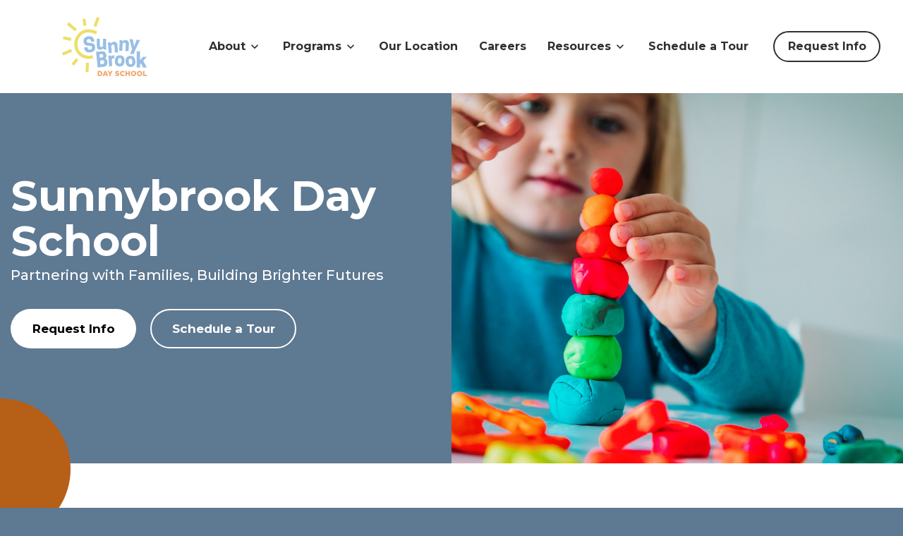

--- FILE ---
content_type: text/html; charset=UTF-8
request_url: https://www.sunnybrookdayschool.com/
body_size: 18374
content:
<!DOCTYPE html>
<html lang="en-US" class="no-js">
<head><meta charset="UTF-8"/><script>if(navigator.userAgent.match(/MSIE|Internet Explorer/i)||navigator.userAgent.match(/Trident\/7\..*?rv:11/i)){var href=document.location.href;if(!href.match(/[?&]nowprocket/)){if(href.indexOf("?")==-1){if(href.indexOf("#")==-1){document.location.href=href+"?nowprocket=1"}else{document.location.href=href.replace("#","?nowprocket=1#")}}else{if(href.indexOf("#")==-1){document.location.href=href+"&nowprocket=1"}else{document.location.href=href.replace("#","&nowprocket=1#")}}}}</script><script>(()=>{class RocketLazyLoadScripts{constructor(){this.v="2.0.4",this.userEvents=["keydown","keyup","mousedown","mouseup","mousemove","mouseover","mouseout","touchmove","touchstart","touchend","touchcancel","wheel","click","dblclick","input"],this.attributeEvents=["onblur","onclick","oncontextmenu","ondblclick","onfocus","onmousedown","onmouseenter","onmouseleave","onmousemove","onmouseout","onmouseover","onmouseup","onmousewheel","onscroll","onsubmit"]}async t(){this.i(),this.o(),/iP(ad|hone)/.test(navigator.userAgent)&&this.h(),this.u(),this.l(this),this.m(),this.k(this),this.p(this),this._(),await Promise.all([this.R(),this.L()]),this.lastBreath=Date.now(),this.S(this),this.P(),this.D(),this.O(),this.M(),await this.C(this.delayedScripts.normal),await this.C(this.delayedScripts.defer),await this.C(this.delayedScripts.async),await this.T(),await this.F(),await this.j(),await this.A(),window.dispatchEvent(new Event("rocket-allScriptsLoaded")),this.everythingLoaded=!0,this.lastTouchEnd&&await new Promise(t=>setTimeout(t,500-Date.now()+this.lastTouchEnd)),this.I(),this.H(),this.U(),this.W()}i(){this.CSPIssue=sessionStorage.getItem("rocketCSPIssue"),document.addEventListener("securitypolicyviolation",t=>{this.CSPIssue||"script-src-elem"!==t.violatedDirective||"data"!==t.blockedURI||(this.CSPIssue=!0,sessionStorage.setItem("rocketCSPIssue",!0))},{isRocket:!0})}o(){window.addEventListener("pageshow",t=>{this.persisted=t.persisted,this.realWindowLoadedFired=!0},{isRocket:!0}),window.addEventListener("pagehide",()=>{this.onFirstUserAction=null},{isRocket:!0})}h(){let t;function e(e){t=e}window.addEventListener("touchstart",e,{isRocket:!0}),window.addEventListener("touchend",function i(o){o.changedTouches[0]&&t.changedTouches[0]&&Math.abs(o.changedTouches[0].pageX-t.changedTouches[0].pageX)<10&&Math.abs(o.changedTouches[0].pageY-t.changedTouches[0].pageY)<10&&o.timeStamp-t.timeStamp<200&&(window.removeEventListener("touchstart",e,{isRocket:!0}),window.removeEventListener("touchend",i,{isRocket:!0}),"INPUT"===o.target.tagName&&"text"===o.target.type||(o.target.dispatchEvent(new TouchEvent("touchend",{target:o.target,bubbles:!0})),o.target.dispatchEvent(new MouseEvent("mouseover",{target:o.target,bubbles:!0})),o.target.dispatchEvent(new PointerEvent("click",{target:o.target,bubbles:!0,cancelable:!0,detail:1,clientX:o.changedTouches[0].clientX,clientY:o.changedTouches[0].clientY})),event.preventDefault()))},{isRocket:!0})}q(t){this.userActionTriggered||("mousemove"!==t.type||this.firstMousemoveIgnored?"keyup"===t.type||"mouseover"===t.type||"mouseout"===t.type||(this.userActionTriggered=!0,this.onFirstUserAction&&this.onFirstUserAction()):this.firstMousemoveIgnored=!0),"click"===t.type&&t.preventDefault(),t.stopPropagation(),t.stopImmediatePropagation(),"touchstart"===this.lastEvent&&"touchend"===t.type&&(this.lastTouchEnd=Date.now()),"click"===t.type&&(this.lastTouchEnd=0),this.lastEvent=t.type,t.composedPath&&t.composedPath()[0].getRootNode()instanceof ShadowRoot&&(t.rocketTarget=t.composedPath()[0]),this.savedUserEvents.push(t)}u(){this.savedUserEvents=[],this.userEventHandler=this.q.bind(this),this.userEvents.forEach(t=>window.addEventListener(t,this.userEventHandler,{passive:!1,isRocket:!0})),document.addEventListener("visibilitychange",this.userEventHandler,{isRocket:!0})}U(){this.userEvents.forEach(t=>window.removeEventListener(t,this.userEventHandler,{passive:!1,isRocket:!0})),document.removeEventListener("visibilitychange",this.userEventHandler,{isRocket:!0}),this.savedUserEvents.forEach(t=>{(t.rocketTarget||t.target).dispatchEvent(new window[t.constructor.name](t.type,t))})}m(){const t="return false",e=Array.from(this.attributeEvents,t=>"data-rocket-"+t),i="["+this.attributeEvents.join("],[")+"]",o="[data-rocket-"+this.attributeEvents.join("],[data-rocket-")+"]",s=(e,i,o)=>{o&&o!==t&&(e.setAttribute("data-rocket-"+i,o),e["rocket"+i]=new Function("event",o),e.setAttribute(i,t))};new MutationObserver(t=>{for(const n of t)"attributes"===n.type&&(n.attributeName.startsWith("data-rocket-")||this.everythingLoaded?n.attributeName.startsWith("data-rocket-")&&this.everythingLoaded&&this.N(n.target,n.attributeName.substring(12)):s(n.target,n.attributeName,n.target.getAttribute(n.attributeName))),"childList"===n.type&&n.addedNodes.forEach(t=>{if(t.nodeType===Node.ELEMENT_NODE)if(this.everythingLoaded)for(const i of[t,...t.querySelectorAll(o)])for(const t of i.getAttributeNames())e.includes(t)&&this.N(i,t.substring(12));else for(const e of[t,...t.querySelectorAll(i)])for(const t of e.getAttributeNames())this.attributeEvents.includes(t)&&s(e,t,e.getAttribute(t))})}).observe(document,{subtree:!0,childList:!0,attributeFilter:[...this.attributeEvents,...e]})}I(){this.attributeEvents.forEach(t=>{document.querySelectorAll("[data-rocket-"+t+"]").forEach(e=>{this.N(e,t)})})}N(t,e){const i=t.getAttribute("data-rocket-"+e);i&&(t.setAttribute(e,i),t.removeAttribute("data-rocket-"+e))}k(t){Object.defineProperty(HTMLElement.prototype,"onclick",{get(){return this.rocketonclick||null},set(e){this.rocketonclick=e,this.setAttribute(t.everythingLoaded?"onclick":"data-rocket-onclick","this.rocketonclick(event)")}})}S(t){function e(e,i){let o=e[i];e[i]=null,Object.defineProperty(e,i,{get:()=>o,set(s){t.everythingLoaded?o=s:e["rocket"+i]=o=s}})}e(document,"onreadystatechange"),e(window,"onload"),e(window,"onpageshow");try{Object.defineProperty(document,"readyState",{get:()=>t.rocketReadyState,set(e){t.rocketReadyState=e},configurable:!0}),document.readyState="loading"}catch(t){console.log("WPRocket DJE readyState conflict, bypassing")}}l(t){this.originalAddEventListener=EventTarget.prototype.addEventListener,this.originalRemoveEventListener=EventTarget.prototype.removeEventListener,this.savedEventListeners=[],EventTarget.prototype.addEventListener=function(e,i,o){o&&o.isRocket||!t.B(e,this)&&!t.userEvents.includes(e)||t.B(e,this)&&!t.userActionTriggered||e.startsWith("rocket-")||t.everythingLoaded?t.originalAddEventListener.call(this,e,i,o):(t.savedEventListeners.push({target:this,remove:!1,type:e,func:i,options:o}),"mouseenter"!==e&&"mouseleave"!==e||t.originalAddEventListener.call(this,e,t.savedUserEvents.push,o))},EventTarget.prototype.removeEventListener=function(e,i,o){o&&o.isRocket||!t.B(e,this)&&!t.userEvents.includes(e)||t.B(e,this)&&!t.userActionTriggered||e.startsWith("rocket-")||t.everythingLoaded?t.originalRemoveEventListener.call(this,e,i,o):t.savedEventListeners.push({target:this,remove:!0,type:e,func:i,options:o})}}J(t,e){this.savedEventListeners=this.savedEventListeners.filter(i=>{let o=i.type,s=i.target||window;return e!==o||t!==s||(this.B(o,s)&&(i.type="rocket-"+o),this.$(i),!1)})}H(){EventTarget.prototype.addEventListener=this.originalAddEventListener,EventTarget.prototype.removeEventListener=this.originalRemoveEventListener,this.savedEventListeners.forEach(t=>this.$(t))}$(t){t.remove?this.originalRemoveEventListener.call(t.target,t.type,t.func,t.options):this.originalAddEventListener.call(t.target,t.type,t.func,t.options)}p(t){let e;function i(e){return t.everythingLoaded?e:e.split(" ").map(t=>"load"===t||t.startsWith("load.")?"rocket-jquery-load":t).join(" ")}function o(o){function s(e){const s=o.fn[e];o.fn[e]=o.fn.init.prototype[e]=function(){return this[0]===window&&t.userActionTriggered&&("string"==typeof arguments[0]||arguments[0]instanceof String?arguments[0]=i(arguments[0]):"object"==typeof arguments[0]&&Object.keys(arguments[0]).forEach(t=>{const e=arguments[0][t];delete arguments[0][t],arguments[0][i(t)]=e})),s.apply(this,arguments),this}}if(o&&o.fn&&!t.allJQueries.includes(o)){const e={DOMContentLoaded:[],"rocket-DOMContentLoaded":[]};for(const t in e)document.addEventListener(t,()=>{e[t].forEach(t=>t())},{isRocket:!0});o.fn.ready=o.fn.init.prototype.ready=function(i){function s(){parseInt(o.fn.jquery)>2?setTimeout(()=>i.bind(document)(o)):i.bind(document)(o)}return"function"==typeof i&&(t.realDomReadyFired?!t.userActionTriggered||t.fauxDomReadyFired?s():e["rocket-DOMContentLoaded"].push(s):e.DOMContentLoaded.push(s)),o([])},s("on"),s("one"),s("off"),t.allJQueries.push(o)}e=o}t.allJQueries=[],o(window.jQuery),Object.defineProperty(window,"jQuery",{get:()=>e,set(t){o(t)}})}P(){const t=new Map;document.write=document.writeln=function(e){const i=document.currentScript,o=document.createRange(),s=i.parentElement;let n=t.get(i);void 0===n&&(n=i.nextSibling,t.set(i,n));const c=document.createDocumentFragment();o.setStart(c,0),c.appendChild(o.createContextualFragment(e)),s.insertBefore(c,n)}}async R(){return new Promise(t=>{this.userActionTriggered?t():this.onFirstUserAction=t})}async L(){return new Promise(t=>{document.addEventListener("DOMContentLoaded",()=>{this.realDomReadyFired=!0,t()},{isRocket:!0})})}async j(){return this.realWindowLoadedFired?Promise.resolve():new Promise(t=>{window.addEventListener("load",t,{isRocket:!0})})}M(){this.pendingScripts=[];this.scriptsMutationObserver=new MutationObserver(t=>{for(const e of t)e.addedNodes.forEach(t=>{"SCRIPT"!==t.tagName||t.noModule||t.isWPRocket||this.pendingScripts.push({script:t,promise:new Promise(e=>{const i=()=>{const i=this.pendingScripts.findIndex(e=>e.script===t);i>=0&&this.pendingScripts.splice(i,1),e()};t.addEventListener("load",i,{isRocket:!0}),t.addEventListener("error",i,{isRocket:!0}),setTimeout(i,1e3)})})})}),this.scriptsMutationObserver.observe(document,{childList:!0,subtree:!0})}async F(){await this.X(),this.pendingScripts.length?(await this.pendingScripts[0].promise,await this.F()):this.scriptsMutationObserver.disconnect()}D(){this.delayedScripts={normal:[],async:[],defer:[]},document.querySelectorAll("script[type$=rocketlazyloadscript]").forEach(t=>{t.hasAttribute("data-rocket-src")?t.hasAttribute("async")&&!1!==t.async?this.delayedScripts.async.push(t):t.hasAttribute("defer")&&!1!==t.defer||"module"===t.getAttribute("data-rocket-type")?this.delayedScripts.defer.push(t):this.delayedScripts.normal.push(t):this.delayedScripts.normal.push(t)})}async _(){await this.L();let t=[];document.querySelectorAll("script[type$=rocketlazyloadscript][data-rocket-src]").forEach(e=>{let i=e.getAttribute("data-rocket-src");if(i&&!i.startsWith("data:")){i.startsWith("//")&&(i=location.protocol+i);try{const o=new URL(i).origin;o!==location.origin&&t.push({src:o,crossOrigin:e.crossOrigin||"module"===e.getAttribute("data-rocket-type")})}catch(t){}}}),t=[...new Map(t.map(t=>[JSON.stringify(t),t])).values()],this.Y(t,"preconnect")}async G(t){if(await this.K(),!0!==t.noModule||!("noModule"in HTMLScriptElement.prototype))return new Promise(e=>{let i;function o(){(i||t).setAttribute("data-rocket-status","executed"),e()}try{if(navigator.userAgent.includes("Firefox/")||""===navigator.vendor||this.CSPIssue)i=document.createElement("script"),[...t.attributes].forEach(t=>{let e=t.nodeName;"type"!==e&&("data-rocket-type"===e&&(e="type"),"data-rocket-src"===e&&(e="src"),i.setAttribute(e,t.nodeValue))}),t.text&&(i.text=t.text),t.nonce&&(i.nonce=t.nonce),i.hasAttribute("src")?(i.addEventListener("load",o,{isRocket:!0}),i.addEventListener("error",()=>{i.setAttribute("data-rocket-status","failed-network"),e()},{isRocket:!0}),setTimeout(()=>{i.isConnected||e()},1)):(i.text=t.text,o()),i.isWPRocket=!0,t.parentNode.replaceChild(i,t);else{const i=t.getAttribute("data-rocket-type"),s=t.getAttribute("data-rocket-src");i?(t.type=i,t.removeAttribute("data-rocket-type")):t.removeAttribute("type"),t.addEventListener("load",o,{isRocket:!0}),t.addEventListener("error",i=>{this.CSPIssue&&i.target.src.startsWith("data:")?(console.log("WPRocket: CSP fallback activated"),t.removeAttribute("src"),this.G(t).then(e)):(t.setAttribute("data-rocket-status","failed-network"),e())},{isRocket:!0}),s?(t.fetchPriority="high",t.removeAttribute("data-rocket-src"),t.src=s):t.src="data:text/javascript;base64,"+window.btoa(unescape(encodeURIComponent(t.text)))}}catch(i){t.setAttribute("data-rocket-status","failed-transform"),e()}});t.setAttribute("data-rocket-status","skipped")}async C(t){const e=t.shift();return e?(e.isConnected&&await this.G(e),this.C(t)):Promise.resolve()}O(){this.Y([...this.delayedScripts.normal,...this.delayedScripts.defer,...this.delayedScripts.async],"preload")}Y(t,e){this.trash=this.trash||[];let i=!0;var o=document.createDocumentFragment();t.forEach(t=>{const s=t.getAttribute&&t.getAttribute("data-rocket-src")||t.src;if(s&&!s.startsWith("data:")){const n=document.createElement("link");n.href=s,n.rel=e,"preconnect"!==e&&(n.as="script",n.fetchPriority=i?"high":"low"),t.getAttribute&&"module"===t.getAttribute("data-rocket-type")&&(n.crossOrigin=!0),t.crossOrigin&&(n.crossOrigin=t.crossOrigin),t.integrity&&(n.integrity=t.integrity),t.nonce&&(n.nonce=t.nonce),o.appendChild(n),this.trash.push(n),i=!1}}),document.head.appendChild(o)}W(){this.trash.forEach(t=>t.remove())}async T(){try{document.readyState="interactive"}catch(t){}this.fauxDomReadyFired=!0;try{await this.K(),this.J(document,"readystatechange"),document.dispatchEvent(new Event("rocket-readystatechange")),await this.K(),document.rocketonreadystatechange&&document.rocketonreadystatechange(),await this.K(),this.J(document,"DOMContentLoaded"),document.dispatchEvent(new Event("rocket-DOMContentLoaded")),await this.K(),this.J(window,"DOMContentLoaded"),window.dispatchEvent(new Event("rocket-DOMContentLoaded"))}catch(t){console.error(t)}}async A(){try{document.readyState="complete"}catch(t){}try{await this.K(),this.J(document,"readystatechange"),document.dispatchEvent(new Event("rocket-readystatechange")),await this.K(),document.rocketonreadystatechange&&document.rocketonreadystatechange(),await this.K(),this.J(window,"load"),window.dispatchEvent(new Event("rocket-load")),await this.K(),window.rocketonload&&window.rocketonload(),await this.K(),this.allJQueries.forEach(t=>t(window).trigger("rocket-jquery-load")),await this.K(),this.J(window,"pageshow");const t=new Event("rocket-pageshow");t.persisted=this.persisted,window.dispatchEvent(t),await this.K(),window.rocketonpageshow&&window.rocketonpageshow({persisted:this.persisted})}catch(t){console.error(t)}}async K(){Date.now()-this.lastBreath>45&&(await this.X(),this.lastBreath=Date.now())}async X(){return document.hidden?new Promise(t=>setTimeout(t)):new Promise(t=>requestAnimationFrame(t))}B(t,e){return e===document&&"readystatechange"===t||(e===document&&"DOMContentLoaded"===t||(e===window&&"DOMContentLoaded"===t||(e===window&&"load"===t||e===window&&"pageshow"===t)))}static run(){(new RocketLazyLoadScripts).t()}}RocketLazyLoadScripts.run()})();</script>
    
    <meta name="viewport" content="width=device-width, initial-scale=1.0"/>

	<meta name='robots' content='index, follow, max-image-preview:large, max-snippet:-1, max-video-preview:-1' />
	<style>img:is([sizes="auto" i], [sizes^="auto," i]) { contain-intrinsic-size: 3000px 1500px }</style>
	
	<!-- This site is optimized with the Yoast SEO plugin v26.5 - https://yoast.com/wordpress/plugins/seo/ -->
	<title>Sunnybrook Day School | Daycare in Virginia Beach, VA</title>
<link data-rocket-prefetch href="https://fonts.googleapis.com" rel="dns-prefetch">
<link data-rocket-prefetch href="https://live.childcarecrm.com" rel="dns-prefetch">
<link data-rocket-preload as="style" href="https://fonts.googleapis.com/css2?family=Montserrat%3Aital%2Cwght%400%2C100..900%3B1%2C100..900&#038;ver=6.8.3&#038;display=swap" rel="preload">
<link href="https://fonts.googleapis.com/css2?family=Montserrat%3Aital%2Cwght%400%2C100..900%3B1%2C100..900&#038;ver=6.8.3&#038;display=swap" media="print" onload="this.media=&#039;all&#039;" rel="stylesheet">
<noscript><link rel="stylesheet" href="https://fonts.googleapis.com/css2?family=Montserrat%3Aital%2Cwght%400%2C100..900%3B1%2C100..900&#038;ver=6.8.3&#038;display=swap"></noscript><link rel="preload" data-rocket-preload as="image" href="https://www.sunnybrookdayschool.com/wp-content/uploads/sites/63/2025/03/Logo-Sunny-Brook.svg" fetchpriority="high">
	<meta name="description" content="Our early childhood education programs offer a nurturing and engaging environment. Our dedicated staff focuses on education and care to help your child thrive." />
	<link rel="canonical" href="https://www.sunnybrookdayschool.com/" />
	<meta property="og:locale" content="en_US" />
	<meta property="og:type" content="website" />
	<meta property="og:title" content="Sunnybrook Day School | Daycare in Virginia Beach, VA" />
	<meta property="og:description" content="Our early childhood education programs offer a nurturing and engaging environment. Our dedicated staff focuses on education and care to help your child thrive." />
	<meta property="og:url" content="https://www.sunnybrookdayschool.com/" />
	<meta property="og:site_name" content="Sunnybrook Day School" />
	<meta property="article:modified_time" content="2025-01-21T21:24:52+00:00" />
	<meta property="og:image" content="https://www.sunnybrookdayschool.com/wp-content/uploads/sites/63/2025/01/iStock-1127260590.jpg" />
	<meta property="og:image:width" content="2560" />
	<meta property="og:image:height" content="1707" />
	<meta property="og:image:type" content="image/jpeg" />
	<meta name="twitter:card" content="summary_large_image" />
	<script type="application/ld+json" class="yoast-schema-graph">{"@context":"https://schema.org","@graph":[{"@type":"WebPage","@id":"https://www.sunnybrookdayschool.com/","url":"https://www.sunnybrookdayschool.com/","name":"Sunnybrook Day School | Daycare in Virginia Beach, VA","isPartOf":{"@id":"https://www.sunnybrookdayschool.com/#website"},"about":{"@id":"https://www.sunnybrookdayschool.com/#organization"},"primaryImageOfPage":{"@id":"https://www.sunnybrookdayschool.com/#primaryimage"},"image":{"@id":"https://www.sunnybrookdayschool.com/#primaryimage"},"thumbnailUrl":"https://www.sunnybrookdayschool.com/wp-content/uploads/sites/63/2025/01/iStock-1127260590.jpg","datePublished":"2021-07-25T07:43:08+00:00","dateModified":"2025-01-21T21:24:52+00:00","description":"Our early childhood education programs offer a nurturing and engaging environment. Our dedicated staff focuses on education and care to help your child thrive.","breadcrumb":{"@id":"https://www.sunnybrookdayschool.com/#breadcrumb"},"inLanguage":"en-US","potentialAction":[{"@type":"ReadAction","target":["https://www.sunnybrookdayschool.com/"]}]},{"@type":"ImageObject","inLanguage":"en-US","@id":"https://www.sunnybrookdayschool.com/#primaryimage","url":"https://www.sunnybrookdayschool.com/wp-content/uploads/sites/63/2025/01/iStock-1127260590.jpg","contentUrl":"https://www.sunnybrookdayschool.com/wp-content/uploads/sites/63/2025/01/iStock-1127260590.jpg","width":2560,"height":1707,"caption":"Child playing with clay molding shapes, kids crafts"},{"@type":"BreadcrumbList","@id":"https://www.sunnybrookdayschool.com/#breadcrumb","itemListElement":[{"@type":"ListItem","position":1,"name":"Home"}]},{"@type":"WebSite","@id":"https://www.sunnybrookdayschool.com/#website","url":"https://www.sunnybrookdayschool.com/","name":"Sunnybrook Day School","description":"","publisher":{"@id":"https://www.sunnybrookdayschool.com/#organization"},"potentialAction":[{"@type":"SearchAction","target":{"@type":"EntryPoint","urlTemplate":"https://www.sunnybrookdayschool.com/?s={search_term_string}"},"query-input":{"@type":"PropertyValueSpecification","valueRequired":true,"valueName":"search_term_string"}}],"inLanguage":"en-US"},{"@type":"Organization","@id":"https://www.sunnybrookdayschool.com/#organization","name":"Sunnybrook Day School","url":"https://www.sunnybrookdayschool.com/","logo":{"@type":"ImageObject","inLanguage":"en-US","@id":"https://www.sunnybrookdayschool.com/#/schema/logo/image/","url":"https://www.sunnybrookdayschool.com/wp-content/uploads/sites/63/2024/09/Sunny-Brook-Logo.svg","contentUrl":"https://www.sunnybrookdayschool.com/wp-content/uploads/sites/63/2024/09/Sunny-Brook-Logo.svg","width":167,"height":119,"caption":"Sunnybrook Day School"},"image":{"@id":"https://www.sunnybrookdayschool.com/#/schema/logo/image/"}}]}</script>
	<!-- / Yoast SEO plugin. -->


<link rel='dns-prefetch' href='//static.addtoany.com' />
<link rel='dns-prefetch' href='//live.childcarecrm.com' />
<link rel='dns-prefetch' href='//fonts.googleapis.com' />
<link href='https://fonts.gstatic.com' crossorigin rel='preconnect' />
<style id='wp-emoji-styles-inline-css' type='text/css'>

	img.wp-smiley, img.emoji {
		display: inline !important;
		border: none !important;
		box-shadow: none !important;
		height: 1em !important;
		width: 1em !important;
		margin: 0 0.07em !important;
		vertical-align: -0.1em !important;
		background: none !important;
		padding: 0 !important;
	}
</style>
<link rel='stylesheet' id='wp-block-library-css' href='https://www.sunnybrookdayschool.com/wp-includes/css/dist/block-library/style.min.css?ver=6.8.3' type='text/css' media='all' />
<style id='classic-theme-styles-inline-css' type='text/css'>
/*! This file is auto-generated */
.wp-block-button__link{color:#fff;background-color:#32373c;border-radius:9999px;box-shadow:none;text-decoration:none;padding:calc(.667em + 2px) calc(1.333em + 2px);font-size:1.125em}.wp-block-file__button{background:#32373c;color:#fff;text-decoration:none}
</style>
<style id='safe-svg-svg-icon-style-inline-css' type='text/css'>
.safe-svg-cover{text-align:center}.safe-svg-cover .safe-svg-inside{display:inline-block;max-width:100%}.safe-svg-cover svg{fill:currentColor;height:100%;max-height:100%;max-width:100%;width:100%}

</style>
<link rel='stylesheet' id='wp-components-css' href='https://www.sunnybrookdayschool.com/wp-includes/css/dist/components/style.min.css?ver=6.8.3' type='text/css' media='all' />
<link rel='stylesheet' id='wp-preferences-css' href='https://www.sunnybrookdayschool.com/wp-includes/css/dist/preferences/style.min.css?ver=6.8.3' type='text/css' media='all' />
<link rel='stylesheet' id='wp-block-editor-css' href='https://www.sunnybrookdayschool.com/wp-includes/css/dist/block-editor/style.min.css?ver=6.8.3' type='text/css' media='all' />
<link rel='stylesheet' id='popup-maker-block-library-style-css' href='https://www.sunnybrookdayschool.com/wp-content/plugins/popup-maker/dist/packages/block-library-style.css?ver=dbea705cfafe089d65f1' type='text/css' media='all' />
<style id='global-styles-inline-css' type='text/css'>
:root{--wp--preset--aspect-ratio--square: 1;--wp--preset--aspect-ratio--4-3: 4/3;--wp--preset--aspect-ratio--3-4: 3/4;--wp--preset--aspect-ratio--3-2: 3/2;--wp--preset--aspect-ratio--2-3: 2/3;--wp--preset--aspect-ratio--16-9: 16/9;--wp--preset--aspect-ratio--9-16: 9/16;--wp--preset--color--black: #000000;--wp--preset--color--cyan-bluish-gray: #abb8c3;--wp--preset--color--white: #ffffff;--wp--preset--color--pale-pink: #f78da7;--wp--preset--color--vivid-red: #cf2e2e;--wp--preset--color--luminous-vivid-orange: #ff6900;--wp--preset--color--luminous-vivid-amber: #fcb900;--wp--preset--color--light-green-cyan: #7bdcb5;--wp--preset--color--vivid-green-cyan: #00d084;--wp--preset--color--pale-cyan-blue: #8ed1fc;--wp--preset--color--vivid-cyan-blue: #0693e3;--wp--preset--color--vivid-purple: #9b51e0;--wp--preset--gradient--vivid-cyan-blue-to-vivid-purple: linear-gradient(135deg,rgba(6,147,227,1) 0%,rgb(155,81,224) 100%);--wp--preset--gradient--light-green-cyan-to-vivid-green-cyan: linear-gradient(135deg,rgb(122,220,180) 0%,rgb(0,208,130) 100%);--wp--preset--gradient--luminous-vivid-amber-to-luminous-vivid-orange: linear-gradient(135deg,rgba(252,185,0,1) 0%,rgba(255,105,0,1) 100%);--wp--preset--gradient--luminous-vivid-orange-to-vivid-red: linear-gradient(135deg,rgba(255,105,0,1) 0%,rgb(207,46,46) 100%);--wp--preset--gradient--very-light-gray-to-cyan-bluish-gray: linear-gradient(135deg,rgb(238,238,238) 0%,rgb(169,184,195) 100%);--wp--preset--gradient--cool-to-warm-spectrum: linear-gradient(135deg,rgb(74,234,220) 0%,rgb(151,120,209) 20%,rgb(207,42,186) 40%,rgb(238,44,130) 60%,rgb(251,105,98) 80%,rgb(254,248,76) 100%);--wp--preset--gradient--blush-light-purple: linear-gradient(135deg,rgb(255,206,236) 0%,rgb(152,150,240) 100%);--wp--preset--gradient--blush-bordeaux: linear-gradient(135deg,rgb(254,205,165) 0%,rgb(254,45,45) 50%,rgb(107,0,62) 100%);--wp--preset--gradient--luminous-dusk: linear-gradient(135deg,rgb(255,203,112) 0%,rgb(199,81,192) 50%,rgb(65,88,208) 100%);--wp--preset--gradient--pale-ocean: linear-gradient(135deg,rgb(255,245,203) 0%,rgb(182,227,212) 50%,rgb(51,167,181) 100%);--wp--preset--gradient--electric-grass: linear-gradient(135deg,rgb(202,248,128) 0%,rgb(113,206,126) 100%);--wp--preset--gradient--midnight: linear-gradient(135deg,rgb(2,3,129) 0%,rgb(40,116,252) 100%);--wp--preset--font-size--small: 13px;--wp--preset--font-size--medium: 20px;--wp--preset--font-size--large: 36px;--wp--preset--font-size--x-large: 42px;--wp--preset--spacing--20: 0.44rem;--wp--preset--spacing--30: 0.67rem;--wp--preset--spacing--40: 1rem;--wp--preset--spacing--50: 1.5rem;--wp--preset--spacing--60: 2.25rem;--wp--preset--spacing--70: 3.38rem;--wp--preset--spacing--80: 5.06rem;--wp--preset--shadow--natural: 6px 6px 9px rgba(0, 0, 0, 0.2);--wp--preset--shadow--deep: 12px 12px 50px rgba(0, 0, 0, 0.4);--wp--preset--shadow--sharp: 6px 6px 0px rgba(0, 0, 0, 0.2);--wp--preset--shadow--outlined: 6px 6px 0px -3px rgba(255, 255, 255, 1), 6px 6px rgba(0, 0, 0, 1);--wp--preset--shadow--crisp: 6px 6px 0px rgba(0, 0, 0, 1);}:where(.is-layout-flex){gap: 0.5em;}:where(.is-layout-grid){gap: 0.5em;}body .is-layout-flex{display: flex;}.is-layout-flex{flex-wrap: wrap;align-items: center;}.is-layout-flex > :is(*, div){margin: 0;}body .is-layout-grid{display: grid;}.is-layout-grid > :is(*, div){margin: 0;}:where(.wp-block-columns.is-layout-flex){gap: 2em;}:where(.wp-block-columns.is-layout-grid){gap: 2em;}:where(.wp-block-post-template.is-layout-flex){gap: 1.25em;}:where(.wp-block-post-template.is-layout-grid){gap: 1.25em;}.has-black-color{color: var(--wp--preset--color--black) !important;}.has-cyan-bluish-gray-color{color: var(--wp--preset--color--cyan-bluish-gray) !important;}.has-white-color{color: var(--wp--preset--color--white) !important;}.has-pale-pink-color{color: var(--wp--preset--color--pale-pink) !important;}.has-vivid-red-color{color: var(--wp--preset--color--vivid-red) !important;}.has-luminous-vivid-orange-color{color: var(--wp--preset--color--luminous-vivid-orange) !important;}.has-luminous-vivid-amber-color{color: var(--wp--preset--color--luminous-vivid-amber) !important;}.has-light-green-cyan-color{color: var(--wp--preset--color--light-green-cyan) !important;}.has-vivid-green-cyan-color{color: var(--wp--preset--color--vivid-green-cyan) !important;}.has-pale-cyan-blue-color{color: var(--wp--preset--color--pale-cyan-blue) !important;}.has-vivid-cyan-blue-color{color: var(--wp--preset--color--vivid-cyan-blue) !important;}.has-vivid-purple-color{color: var(--wp--preset--color--vivid-purple) !important;}.has-black-background-color{background-color: var(--wp--preset--color--black) !important;}.has-cyan-bluish-gray-background-color{background-color: var(--wp--preset--color--cyan-bluish-gray) !important;}.has-white-background-color{background-color: var(--wp--preset--color--white) !important;}.has-pale-pink-background-color{background-color: var(--wp--preset--color--pale-pink) !important;}.has-vivid-red-background-color{background-color: var(--wp--preset--color--vivid-red) !important;}.has-luminous-vivid-orange-background-color{background-color: var(--wp--preset--color--luminous-vivid-orange) !important;}.has-luminous-vivid-amber-background-color{background-color: var(--wp--preset--color--luminous-vivid-amber) !important;}.has-light-green-cyan-background-color{background-color: var(--wp--preset--color--light-green-cyan) !important;}.has-vivid-green-cyan-background-color{background-color: var(--wp--preset--color--vivid-green-cyan) !important;}.has-pale-cyan-blue-background-color{background-color: var(--wp--preset--color--pale-cyan-blue) !important;}.has-vivid-cyan-blue-background-color{background-color: var(--wp--preset--color--vivid-cyan-blue) !important;}.has-vivid-purple-background-color{background-color: var(--wp--preset--color--vivid-purple) !important;}.has-black-border-color{border-color: var(--wp--preset--color--black) !important;}.has-cyan-bluish-gray-border-color{border-color: var(--wp--preset--color--cyan-bluish-gray) !important;}.has-white-border-color{border-color: var(--wp--preset--color--white) !important;}.has-pale-pink-border-color{border-color: var(--wp--preset--color--pale-pink) !important;}.has-vivid-red-border-color{border-color: var(--wp--preset--color--vivid-red) !important;}.has-luminous-vivid-orange-border-color{border-color: var(--wp--preset--color--luminous-vivid-orange) !important;}.has-luminous-vivid-amber-border-color{border-color: var(--wp--preset--color--luminous-vivid-amber) !important;}.has-light-green-cyan-border-color{border-color: var(--wp--preset--color--light-green-cyan) !important;}.has-vivid-green-cyan-border-color{border-color: var(--wp--preset--color--vivid-green-cyan) !important;}.has-pale-cyan-blue-border-color{border-color: var(--wp--preset--color--pale-cyan-blue) !important;}.has-vivid-cyan-blue-border-color{border-color: var(--wp--preset--color--vivid-cyan-blue) !important;}.has-vivid-purple-border-color{border-color: var(--wp--preset--color--vivid-purple) !important;}.has-vivid-cyan-blue-to-vivid-purple-gradient-background{background: var(--wp--preset--gradient--vivid-cyan-blue-to-vivid-purple) !important;}.has-light-green-cyan-to-vivid-green-cyan-gradient-background{background: var(--wp--preset--gradient--light-green-cyan-to-vivid-green-cyan) !important;}.has-luminous-vivid-amber-to-luminous-vivid-orange-gradient-background{background: var(--wp--preset--gradient--luminous-vivid-amber-to-luminous-vivid-orange) !important;}.has-luminous-vivid-orange-to-vivid-red-gradient-background{background: var(--wp--preset--gradient--luminous-vivid-orange-to-vivid-red) !important;}.has-very-light-gray-to-cyan-bluish-gray-gradient-background{background: var(--wp--preset--gradient--very-light-gray-to-cyan-bluish-gray) !important;}.has-cool-to-warm-spectrum-gradient-background{background: var(--wp--preset--gradient--cool-to-warm-spectrum) !important;}.has-blush-light-purple-gradient-background{background: var(--wp--preset--gradient--blush-light-purple) !important;}.has-blush-bordeaux-gradient-background{background: var(--wp--preset--gradient--blush-bordeaux) !important;}.has-luminous-dusk-gradient-background{background: var(--wp--preset--gradient--luminous-dusk) !important;}.has-pale-ocean-gradient-background{background: var(--wp--preset--gradient--pale-ocean) !important;}.has-electric-grass-gradient-background{background: var(--wp--preset--gradient--electric-grass) !important;}.has-midnight-gradient-background{background: var(--wp--preset--gradient--midnight) !important;}.has-small-font-size{font-size: var(--wp--preset--font-size--small) !important;}.has-medium-font-size{font-size: var(--wp--preset--font-size--medium) !important;}.has-large-font-size{font-size: var(--wp--preset--font-size--large) !important;}.has-x-large-font-size{font-size: var(--wp--preset--font-size--x-large) !important;}
:where(.wp-block-post-template.is-layout-flex){gap: 1.25em;}:where(.wp-block-post-template.is-layout-grid){gap: 1.25em;}
:where(.wp-block-columns.is-layout-flex){gap: 2em;}:where(.wp-block-columns.is-layout-grid){gap: 2em;}
:root :where(.wp-block-pullquote){font-size: 1.5em;line-height: 1.6;}
</style>
<link rel='stylesheet' id='cpsh-shortcodes-css' href='https://www.sunnybrookdayschool.com/wp-content/plugins/column-shortcodes//assets/css/shortcodes.css?ver=1.0.1' type='text/css' media='all' />
<link rel='stylesheet' id='dashicons-css' href='https://www.sunnybrookdayschool.com/wp-includes/css/dashicons.min.css?ver=6.8.3' type='text/css' media='all' />
<link rel='stylesheet' id='wp-smart-crop-renderer-css' href='https://www.sunnybrookdayschool.com/wp-content/plugins/wp-smartcrop/css/image-renderer.css?ver=2.0.10' type='text/css' media='all' />

<link rel='stylesheet' id='bootstrap-css' href='https://www.sunnybrookdayschool.com/wp-content/themes/PEC-MAIN-PLAY/css/vendor/bootstrap/bootstrap.min.css?ver=6.8.3' type='text/css' media='all' />
<link rel='stylesheet' id='select2-css' href='https://www.sunnybrookdayschool.com/wp-content/themes/PEC-MAIN-PLAY/css/vendor/select2/select2.min.css?ver=6.8.3' type='text/css' media='all' />
<link rel='stylesheet' id='slick-css' href='https://www.sunnybrookdayschool.com/wp-content/themes/PEC-MAIN-PLAY/css/vendor/slick/slick.css?ver=6.8.3' type='text/css' media='all' />
<link rel='stylesheet' id='child-care-crm-style-css' href='//live.childcarecrm.com/form/v1.css?ver=6.8.3' type='text/css' media='all' />
<link rel='stylesheet' id='theme-styles-css' href='https://www.sunnybrookdayschool.com/wp-content/themes/PEC-MAIN-PLAY/css/style.css?ver=6.8.3' type='text/css' media='all' />
<link rel='stylesheet' id='style-css' href='https://www.sunnybrookdayschool.com/wp-content/themes/PEC-MAIN-PLAY/style.css?ver=6.8.3' type='text/css' media='all' />
<link rel='stylesheet' id='tablepress-default-css' href='https://www.sunnybrookdayschool.com/wp-content/plugins/tablepress/css/build/default.css?ver=3.2.5' type='text/css' media='all' />
<link rel='stylesheet' id='tablepress-responsive-tables-css' href='https://www.sunnybrookdayschool.com/wp-content/plugins/tablepress-responsive-tables/css/tablepress-responsive.min.css?ver=1.8' type='text/css' media='all' />
<link rel='stylesheet' id='popup-maker-site-css' href='//www.sunnybrookdayschool.com/wp-content/uploads/sites/63/pum/pum-site-styles-63.css?generated=1767818987&#038;ver=1.21.5' type='text/css' media='all' />
<style id='block-visibility-screen-size-styles-inline-css' type='text/css'>
/* Large screens (desktops, 992px and up) */
@media ( min-width: 992px ) {
	.block-visibility-hide-large-screen {
		display: none !important;
	}
}

/* Medium screens (tablets, between 768px and 992px) */
@media ( min-width: 768px ) and ( max-width: 991.98px ) {
	.block-visibility-hide-medium-screen {
		display: none !important;
	}
}

/* Small screens (mobile devices, less than 768px) */
@media ( max-width: 767.98px ) {
	.block-visibility-hide-small-screen {
		display: none !important;
	}
}
</style>
<script type="rocketlazyloadscript" data-rocket-type="text/javascript" data-rocket-src="https://www.sunnybrookdayschool.com/wp-includes/js/jquery/jquery.min.js?ver=3.7.1" id="jquery-core-js"></script>
<script type="rocketlazyloadscript" data-rocket-type="text/javascript" data-rocket-src="https://www.sunnybrookdayschool.com/wp-includes/js/jquery/jquery-migrate.min.js?ver=3.4.1" id="jquery-migrate-js"></script>
<script type="rocketlazyloadscript" data-rocket-type="text/javascript" data-rocket-src="https://www.sunnybrookdayschool.com/wp-content/plugins/attribution_829/public/js/js.cookie.min.js?ver=1.0.1" id="attribution_829-js"></script>
<link rel="https://api.w.org/" href="https://www.sunnybrookdayschool.com/wp-json/" /><link rel="alternate" title="JSON" type="application/json" href="https://www.sunnybrookdayschool.com/wp-json/wp/v2/pages/828" /><link rel="EditURI" type="application/rsd+xml" title="RSD" href="https://www.sunnybrookdayschool.com/xmlrpc.php?rsd" />
<link rel='shortlink' href='https://www.sunnybrookdayschool.com/' />
<link rel="alternate" title="oEmbed (JSON)" type="application/json+oembed" href="https://www.sunnybrookdayschool.com/wp-json/oembed/1.0/embed?url=https%3A%2F%2Fwww.sunnybrookdayschool.com%2F" />
<link rel="alternate" title="oEmbed (XML)" type="text/xml+oembed" href="https://www.sunnybrookdayschool.com/wp-json/oembed/1.0/embed?url=https%3A%2F%2Fwww.sunnybrookdayschool.com%2F&#038;format=xml" />
<!-- Schema optimized by Schema Pro --><script type="application/ld+json">{"@context":"https://schema.org","@type":"ChildCare","name":"Sunnybrook Day School","image":{"@type":"ImageObject","url":"https://www.sunnybrookdayschool.com/wp-content/uploads/sites/63/2024/09/Sunny-Brook-Logo.svg","width":167,"height":119},"telephone":"(757) 340-2266","url":"https://www.sunnybrookdayschool.com","address":{"@type":"PostalAddress","streetAddress":"3380 Edinburgh Dr.","addressLocality":"Virginia Beach","postalCode":"23452","addressRegion":"Virginia","addressCountry":"US"},"priceRange":null,"openingHoursSpecification":[{"@type":"OpeningHoursSpecification","dayOfWeek":["Monday","Tuesday","Wednesday","Thursday","Friday"],"opens":"07:00","closes":"18:00"}],"geo":{"@type":"GeoCoordinates","latitude":"36.8485470248178","longitude":"-7609165571109205"}}</script><!-- / Schema optimized by Schema Pro --><!-- site-navigation-element Schema optimized by Schema Pro --><script type="application/ld+json">{"@context":"https:\/\/schema.org","@graph":[{"@context":"https:\/\/schema.org","@type":"SiteNavigationElement","id":"site-navigation","name":"About","url":"https:\/\/www.sunnybrookdayschool.com\/about\/"},{"@context":"https:\/\/schema.org","@type":"SiteNavigationElement","id":"site-navigation","name":"About Us","url":"https:\/\/www.sunnybrookdayschool.com\/about\/"},{"@context":"https:\/\/schema.org","@type":"SiteNavigationElement","id":"site-navigation","name":"Meet Our Team","url":"\/locations\/sunny-brook-day-school\/#team"},{"@context":"https:\/\/schema.org","@type":"SiteNavigationElement","id":"site-navigation","name":"Programs","url":""},{"@context":"https:\/\/schema.org","@type":"SiteNavigationElement","id":"site-navigation","name":"Toddlers","url":"https:\/\/www.sunnybrookdayschool.com\/programs\/toddlers\/"},{"@context":"https:\/\/schema.org","@type":"SiteNavigationElement","id":"site-navigation","name":"Preschool","url":"https:\/\/www.sunnybrookdayschool.com\/programs\/preschool\/"},{"@context":"https:\/\/schema.org","@type":"SiteNavigationElement","id":"site-navigation","name":"Pre-K","url":"https:\/\/www.sunnybrookdayschool.com\/programs\/pre-k\/"},{"@context":"https:\/\/schema.org","@type":"SiteNavigationElement","id":"site-navigation","name":"Kindergarten","url":"https:\/\/www.sunnybrookdayschool.com\/programs\/kindergarten\/"},{"@context":"https:\/\/schema.org","@type":"SiteNavigationElement","id":"site-navigation","name":"Summer Camp","url":"https:\/\/www.sunnybrookdayschool.com\/programs\/summer-camp\/"},{"@context":"https:\/\/schema.org","@type":"SiteNavigationElement","id":"site-navigation","name":"Enrichment Programs","url":"https:\/\/www.sunnybrookdayschool.com\/programs\/enrichment-programs\/"},{"@context":"https:\/\/schema.org","@type":"SiteNavigationElement","id":"site-navigation","name":"Our Programs","url":"\/programs\/"},{"@context":"https:\/\/schema.org","@type":"SiteNavigationElement","id":"site-navigation","name":"Our Location","url":"https:\/\/www.sunnybrookdayschool.com\/daycare-locations\/sunny-brook-day-school\/"},{"@context":"https:\/\/schema.org","@type":"SiteNavigationElement","id":"site-navigation","name":"Careers","url":"https:\/\/www.sunnybrookdayschool.com\/careers\/"},{"@context":"https:\/\/schema.org","@type":"SiteNavigationElement","id":"site-navigation","name":"Resources","url":"#"},{"@context":"https:\/\/schema.org","@type":"SiteNavigationElement","id":"site-navigation","name":"Family Communication","url":"https:\/\/www.sunnybrookdayschool.com\/family-communication\/"},{"@context":"https:\/\/schema.org","@type":"SiteNavigationElement","id":"site-navigation","name":"Community Resources","url":"https:\/\/www.sunnybrookdayschool.com\/community-resources\/"},{"@context":"https:\/\/schema.org","@type":"SiteNavigationElement","id":"site-navigation","name":"Calendar","url":"https:\/\/www.sunnybrookdayschool.com\/calendar\/"},{"@context":"https:\/\/schema.org","@type":"SiteNavigationElement","id":"site-navigation","name":"Online Payment","url":"https:\/\/www.myprocare.com\/"},{"@context":"https:\/\/schema.org","@type":"SiteNavigationElement","id":"site-navigation","name":"Schedule a Tour","url":"https:\/\/www.sunnybrookdayschool.com\/daycare-tours\/"}]}</script><!-- / site-navigation-element Schema optimized by Schema Pro --><style>
	.gform_wrapper.gravity-theme .gfield-choice-input {
   	 top: auto;
}
</style>

<link rel="stylesheet" type="text/css" href="https://live.childcarecrm.com/form/v1.css">
<script type="rocketlazyloadscript" data-rocket-type="text/javascript" data-rocket-src="https://live.childcarecrm.com/form/v1.js"></script>

<!-- Google Tag Manager -->
<script type="rocketlazyloadscript">(function(w,d,s,l,i){w[l]=w[l]||[];w[l].push({'gtm.start':
new Date().getTime(),event:'gtm.js'});var f=d.getElementsByTagName(s)[0],
j=d.createElement(s),dl=l!='dataLayer'?'&l='+l:'';j.async=true;j.src=
'https://www.googletagmanager.com/gtm.js?id='+i+dl;f.parentNode.insertBefore(j,f);
})(window,document,'script','dataLayer','GTM-NK7XRQFB');</script>
<!-- End Google Tag Manager -->			<style id="wpsp-style-frontend"></style>
			<link rel="icon" href="https://www.sunnybrookdayschool.com/wp-content/uploads/sites/63/2024/09/cropped-Sunny-Brook-Favicon-32x32.png" sizes="32x32" />
<link rel="icon" href="https://www.sunnybrookdayschool.com/wp-content/uploads/sites/63/2024/09/cropped-Sunny-Brook-Favicon-192x192.png" sizes="192x192" />
<link rel="apple-touch-icon" href="https://www.sunnybrookdayschool.com/wp-content/uploads/sites/63/2024/09/cropped-Sunny-Brook-Favicon-180x180.png" />
<meta name="msapplication-TileImage" content="https://www.sunnybrookdayschool.com/wp-content/uploads/sites/63/2024/09/cropped-Sunny-Brook-Favicon-270x270.png" />
<noscript><style id="rocket-lazyload-nojs-css">.rll-youtube-player, [data-lazy-src]{display:none !important;}</style></noscript><style id="rocket-lazyrender-inline-css">[data-wpr-lazyrender] {content-visibility: auto;}</style><meta name="generator" content="WP Rocket 3.20.1.2" data-wpr-features="wpr_delay_js wpr_lazyload_images wpr_preconnect_external_domains wpr_automatic_lazy_rendering wpr_oci wpr_desktop" /></head>

<style>
    html {
    --pec-color-text: #303030; 
--pec-color-white: #FFFFFF; 
--pec-color-main-bg: #5e7992; 
--pec-text-main-bg: #FFFFFF; 
--pec-color-bg-2: #eff2f5; 
--pec-text-alt-bg: #000000; 
--pec-color-bg-3: #f5f2ef; 
--pec-color-cta: #98bfe5; 
--pec-cta-text: #FFFFFF; 
--pec-color-cta-hover: #6ca4da; 
--pec-color-brand-1: #b65f16; 
--pec-color-brand-2: #e37010; 
--pec-color-brand-3: #eea96f; 
--pec-color-brand-4: #ecdf69; 
--pec-color-brand-5: #fda31d; 
--pec-color-highlight: #F3F3F3; 
--pec-color-divider: #B3B3B3; 
--pec-color-dark-hover: #eff2f5; 
--pec-content-image-links: #ffffff; 
--pec-content-image-links-hover: #eff2f5; 
--pec-content-image-links-alt: #255778; 
--pec-content-image-links-hover-alt: #000000; 
--pec-slider-gallery-text-color: #000000; 
--pec-slider-gallery-arrow-color: #000000; 
--pec-slider-gallery-arrow-hover-color: #FFFFFF; 
--pec-cookie-bar-bg: #b65f16; 
--pec-cookie-text-color: #FFFFFF; 
--pec-locations-bg: #FAFAFA; 
--pec-location-text-color: #000000; 
--pec-testimonial-slider-bg: var(--pec-color-main-bg); 
--pec-testimonial-slider-text-color: #000000; 
--pec-testimonial-slider-quote-bg-color: var(--pec-color-brand-2); 
--pec-testimonial-slider-square-bg-color: var(--pec-color-brand-1); 
--pec-image-testimonial-slider-bg: #FFFFFF; 
--pec-image-testimonial-slider-text-color: #000000; 
--pec-video-testimonial-slider-bg: #FFFFFF; 
--pec-video-testimonial-slider-text-color: #000000; 
--pec-video-and-image-bg: var(--pec-color-main-bg); 
--pec-video-and-image-text-color: #000000; 
--pec-color-primary-button-text: #303030; 
--pec-color-primary-button-text-hover: #000000; 
--pec-color-primary-button-text-alt: #000000; 
--pec-color-primary-button-text-alt-hover: #000000; 
--pec-color-hyperlink-default: #b65f16; 
--pec-color-hyperlink-hover: #e37010; 
--pec-color-cta-strip: #5e7992; 
--pec-cta-text: #FFFFFF; 
--pec-color-secondary-button-hover-text: #303030; 
--pec-color-slider-gallery: var(--pec-color-bg-2); 
}
</style>
<body class="home wp-singular page-template-default page page-id-828 wp-theme-PEC-MAIN-PLAY wp-schema-pro-2.10.3 current-site-id-63">
<!-- Google Tag Manager (noscript) -->
<noscript><iframe src="https://www.googletagmanager.com/ns.html?id=GTM-NK7XRQFB"
height="0" width="0" style="display:none;visibility:hidden"></iframe></noscript>
<!-- End Google Tag Manager (noscript) -->

	<div  id="page">
		<header  class="main-header">
			<style>.main-header__alert{color:#ffffff;}</style><div  class="main-header__main_top">
  	<a href="https://www.sunnybrookdayschool.com/" class="main-header__logo-link">
		<img fetchpriority="high" src="https://www.sunnybrookdayschool.com/wp-content/uploads/sites/63/2025/03/Logo-Sunny-Brook.svg" alt="logo" class="main-header__logo">
	</a>
<button class="btn-hamburger" aria-label="Toggle mobile menu"><span></span><span></span><span></span></button>
<div class="main-header__nav-mobile--wrapper">
    <nav class="main-header__nav-mobile" data-scroll-lock-scrollable>
		<ul id="menu-main-nav" class="menu"><li id="menu-item-2948" class="menu-item menu-item-type-post_type menu-item-object-page menu-item-has-children menu-item-2948"><a href="https://www.sunnybrookdayschool.com/about/">About</a>
<ul class="sub-menu">
	<li id="menu-item-3925" class="menu-item menu-item-type-post_type menu-item-object-page menu-item-3925"><a href="https://www.sunnybrookdayschool.com/about/">About Us</a></li>
	<li id="menu-item-3902" class="menu-item menu-item-type-custom menu-item-object-custom menu-item-3902"><a href="/locations/sunny-brook-day-school/#team">Meet Our Team</a></li>
</ul>
</li>
<li id="menu-item-140" class="menu-item menu-item-type-custom menu-item-object-custom menu-item-has-children menu-item-140"><a href="#" role="button" aria-haspopup="true" aria-expanded="false" class="is-menu-toggle">Programs</a>
<ul class="sub-menu">
	<li id="menu-item-3274" class="menu-item menu-item-type-post_type menu-item-object-program menu-item-3274"><a href="https://www.sunnybrookdayschool.com/programs/toddlers/">Toddlers</a></li>
	<li id="menu-item-3763" class="menu-item menu-item-type-post_type menu-item-object-program menu-item-3763"><a href="https://www.sunnybrookdayschool.com/programs/preschool/">Preschool</a></li>
	<li id="menu-item-3271" class="menu-item menu-item-type-post_type menu-item-object-program menu-item-3271"><a href="https://www.sunnybrookdayschool.com/programs/pre-k/">Pre-K</a></li>
	<li id="menu-item-3917" class="menu-item menu-item-type-post_type menu-item-object-program menu-item-3917"><a href="https://www.sunnybrookdayschool.com/programs/kindergarten/">Kindergarten</a></li>
	<li id="menu-item-3747" class="menu-item menu-item-type-post_type menu-item-object-program menu-item-3747"><a href="https://www.sunnybrookdayschool.com/programs/summer-camp/">Summer Camp</a></li>
	<li id="menu-item-3987" class="menu-item menu-item-type-post_type menu-item-object-program menu-item-3987"><a href="https://www.sunnybrookdayschool.com/programs/enrichment-programs/">Enrichment Programs</a></li>
	<li id="menu-item-3786" class="menu-item menu-item-type-custom menu-item-object-custom menu-item-3786"><a href="/programs/">Our Programs</a></li>
</ul>
</li>
<li id="menu-item-3921" class="menu-item menu-item-type-post_type menu-item-object-location menu-item-3921"><a href="https://www.sunnybrookdayschool.com/daycare-locations/sunny-brook-day-school/">Our Location</a></li>
<li id="menu-item-2798" class="menu-item menu-item-type-post_type menu-item-object-page menu-item-2798"><a href="https://www.sunnybrookdayschool.com/careers/">Careers</a></li>
<li id="menu-item-469" class="menu-item menu-item-type-custom menu-item-object-custom menu-item-has-children menu-item-469"><a href="#" role="button" aria-haspopup="true" aria-expanded="false" class="is-menu-toggle">Resources</a>
<ul class="sub-menu">
	<li id="menu-item-2799" class="menu-item menu-item-type-post_type menu-item-object-page menu-item-2799"><a href="https://www.sunnybrookdayschool.com/family-communication/">Family Communication</a></li>
	<li id="menu-item-2949" class="menu-item menu-item-type-post_type menu-item-object-page menu-item-2949"><a href="https://www.sunnybrookdayschool.com/community-resources/">Community Resources</a></li>
	<li id="menu-item-2801" class="menu-item menu-item-type-post_type menu-item-object-page menu-item-2801"><a href="https://www.sunnybrookdayschool.com/calendar/">Calendar</a></li>
	<li id="menu-item-3939" class="menu-item menu-item-type-custom menu-item-object-custom menu-item-3939"><a href="https://www.myprocare.com/">Online Payment</a></li>
</ul>
</li>
<li id="menu-item-3944" class="menu-item menu-item-type-post_type menu-item-object-page menu-item-3944"><a href="https://www.sunnybrookdayschool.com/daycare-tours/">Schedule a Tour</a></li>
</ul>    </nav>
	        <nav class="main-header__nav-mobile-cta">
			<a class="c-btn c-btn-secondary c-btn-color-normal" href="/schedule-tour/" target="" title="Request Info" aria-label="Button Request Info"><span>Request Info</span></a>        </nav>
	</div>
</div><div  class="main-header__main">
	<div class="main-header__left">
			<a href="https://www.sunnybrookdayschool.com/" class="main-header__logo-link">
		<img src="https://www.sunnybrookdayschool.com/wp-content/uploads/sites/63/2025/03/Logo-Sunny-Brook.svg" alt="logo" class="main-header__logo">
	</a>
<nav class="main-header__nav">
	<ul id="menu-main-nav-1" class="menu"><li class="menu-item menu-item-type-post_type menu-item-object-page menu-item-has-children menu-item-2948"><a href="https://www.sunnybrookdayschool.com/about/">About</a>
<ul class="sub-menu">
	<li class="menu-item menu-item-type-post_type menu-item-object-page menu-item-3925"><a href="https://www.sunnybrookdayschool.com/about/">About Us</a></li>
	<li class="menu-item menu-item-type-custom menu-item-object-custom menu-item-3902"><a href="/locations/sunny-brook-day-school/#team">Meet Our Team</a></li>
</ul>
</li>
<li class="menu-item menu-item-type-custom menu-item-object-custom menu-item-has-children menu-item-140"><a href="#" role="button" aria-haspopup="true" aria-expanded="false" class="is-menu-toggle">Programs</a>
<ul class="sub-menu">
	<li class="menu-item menu-item-type-post_type menu-item-object-program menu-item-3274"><a href="https://www.sunnybrookdayschool.com/programs/toddlers/">Toddlers</a></li>
	<li class="menu-item menu-item-type-post_type menu-item-object-program menu-item-3763"><a href="https://www.sunnybrookdayschool.com/programs/preschool/">Preschool</a></li>
	<li class="menu-item menu-item-type-post_type menu-item-object-program menu-item-3271"><a href="https://www.sunnybrookdayschool.com/programs/pre-k/">Pre-K</a></li>
	<li class="menu-item menu-item-type-post_type menu-item-object-program menu-item-3917"><a href="https://www.sunnybrookdayschool.com/programs/kindergarten/">Kindergarten</a></li>
	<li class="menu-item menu-item-type-post_type menu-item-object-program menu-item-3747"><a href="https://www.sunnybrookdayschool.com/programs/summer-camp/">Summer Camp</a></li>
	<li class="menu-item menu-item-type-post_type menu-item-object-program menu-item-3987"><a href="https://www.sunnybrookdayschool.com/programs/enrichment-programs/">Enrichment Programs</a></li>
	<li class="menu-item menu-item-type-custom menu-item-object-custom menu-item-3786"><a href="/programs/">Our Programs</a></li>
</ul>
</li>
<li class="menu-item menu-item-type-post_type menu-item-object-location menu-item-3921"><a href="https://www.sunnybrookdayschool.com/daycare-locations/sunny-brook-day-school/">Our Location</a></li>
<li class="menu-item menu-item-type-post_type menu-item-object-page menu-item-2798"><a href="https://www.sunnybrookdayschool.com/careers/">Careers</a></li>
<li class="menu-item menu-item-type-custom menu-item-object-custom menu-item-has-children menu-item-469"><a href="#" role="button" aria-haspopup="true" aria-expanded="false" class="is-menu-toggle">Resources</a>
<ul class="sub-menu">
	<li class="menu-item menu-item-type-post_type menu-item-object-page menu-item-2799"><a href="https://www.sunnybrookdayschool.com/family-communication/">Family Communication</a></li>
	<li class="menu-item menu-item-type-post_type menu-item-object-page menu-item-2949"><a href="https://www.sunnybrookdayschool.com/community-resources/">Community Resources</a></li>
	<li class="menu-item menu-item-type-post_type menu-item-object-page menu-item-2801"><a href="https://www.sunnybrookdayschool.com/calendar/">Calendar</a></li>
	<li class="menu-item menu-item-type-custom menu-item-object-custom menu-item-3939"><a href="https://www.myprocare.com/">Online Payment</a></li>
</ul>
</li>
<li class="menu-item menu-item-type-post_type menu-item-object-page menu-item-3944"><a href="https://www.sunnybrookdayschool.com/daycare-tours/">Schedule a Tour</a></li>
</ul></nav>
	</div>
	    <div class="main-header__right">
		<a class="c-btn c-btn-secondary c-btn-color-normal" href="/schedule-tour/" target="" title="Request Info" aria-label="Button Request Info"><span>Request Info</span></a>    </div>
</div>		</header>    <main  class="page-content"><section  id="eight29-section-hero" class="page-hero page-hero--thumbnail page-hero--row-layout page-hero--home">
		<div  class="container">
		<div class="row">
			<div class="page-hero__content col-12  col-lg-6 ">
				<div class="page-hero__content-wrapper">
					<h1 class="page-hero__title">
												Sunnybrook Day School  					</h1>
											<p class="page-hero__description">Partnering with Families, Building Brighter Futures</p>
																<div class="page-hero__buttons">
							<a class="c-btn c-btn-primary c-btn-color-alt" href="/schedule-tour/" target="" title="Request Info" aria-label="Button Request Info"><span>Request Info</span></a><a class="c-btn c-btn-secondary c-btn-color-alt" href="/tour/" target="" title="Schedule a Tour" aria-label="Button Schedule a Tour"><span>Schedule a Tour</span></a>						</div>
									</div>
			</div>
		</div>
	</div><!-- .container -->
		<div class="page-hero__thumbnail ">
									<figure data-bg="https://www.sunnybrookdayschool.com/wp-content/uploads/sites/63/2025/01/iStock-1127260590.jpg" class="page-hero__image rocket-lazyload" style=""></figure>
						</div>
	</section>
    <section  id="" class="block-intro">
        <figure class="block-intro__circle">
			<svg width="179" height="358" viewBox="0 0 179 358" fill="none" xmlns="http://www.w3.org/2000/svg">
    <path class="pec-brand-1" d="M179 179C179 277.859 98.859 358 0 358C-98.859 358 -179 277.859 -179 179C-179 80.141 -98.859 0 0 0C98.859 0 179 80.141 179 179Z" fill="none"/>
</svg>        </figure>
        <figure class="block-intro__triangle">
			<svg width="151" height="346" viewBox="0 0 151 346" fill="none" xmlns="http://www.w3.org/2000/svg">
    <rect class="pec-brand-2" y="172.534" width="244" height="244" transform="rotate(-45 0 172.534)" fill="none"/>
</svg>        </figure>
        <div class="container">
            <div class="row justify-content-center">
                <div class="col-12 col-md-10 col-lg-8 text-center">
					<h2 style="text-align: center">Welcome to Sunnybrook Day School</h2>
<p style="text-align: center">At Sunnybrook Day School, we provide a safe, fun and enriching curriculum for toddlers through kindergarten. Our caring staff create a solid foundation to allow your little one to explore, learn and thrive!</p>
<div class='c-btn-wrapper text-center'><a href='/about/' class='c-btn c-btn-tertiary c-btn-color-normal c-btn-icon--right' target='_self' aria-label='Why Sunnybrook Day School'><span>Why Sunnybrook Day School</span></a></div>
                </div>
            </div>
        </div>
    </section>
<section  id="" class="block-content-images  block-content-images--bg  block-content-images--links-alt block-content-image--programs has-container">
    <div class="container">
        <div class="row align-items-center">
            <div class="b-content-images__col col-12 col-lg-7 content-right order-lg-last">
                <div class="b-content-images__content-wrapper">
					<p class='preheading'>Our Programs</p>
<h2>Growing for the Future</h2>
<p>At Sunnybrook Day School, we want to set your children in the right direction! That’s why our curriculum-focused center is designed to provide quality education that prepares them for continued growth and success.</p>
																<ul class="b-content-images__links">
													<li class="b-content-images__links-single">
								<a class="b-content-images__links-link b-content-images__links-link--" href="/programs/toddlers/" target="_self" aria-label="Toddlers"><span class="text">Toddlers</span><span class="icon-arrow-right"></span></a>
							</li>
													<li class="b-content-images__links-single">
								<a class="b-content-images__links-link b-content-images__links-link--" href="/programs/preschool/" target="_self" aria-label="Preschool"><span class="text">Preschool</span><span class="icon-arrow-right"></span></a>
							</li>
													<li class="b-content-images__links-single">
								<a class="b-content-images__links-link b-content-images__links-link--" href="/programs/pre-k/" target="_self" aria-label="Pre-K"><span class="text">Pre-K</span><span class="icon-arrow-right"></span></a>
							</li>
													<li class="b-content-images__links-single">
								<a class="b-content-images__links-link b-content-images__links-link--" href="/programs/kindergarten/" target="_self" aria-label="Kindergarten"><span class="text">Kindergarten</span><span class="icon-arrow-right"></span></a>
							</li>
													<li class="b-content-images__links-single">
								<a class="b-content-images__links-link b-content-images__links-link--" href="/programs/summer-camp/" target="_self" aria-label="Summer Camp"><span class="text">Summer Camp</span><span class="icon-arrow-right"></span></a>
							</li>
												</ul>
										                </div>
            </div>
            <div class="b-content-images__col col-12 col-lg-5 image-left order-lg-first">
                <figure class="b-content-images__image v2"><img width="520" height="520" src="data:image/svg+xml,%3Csvg%20xmlns='http://www.w3.org/2000/svg'%20viewBox='0%200%20520%20520'%3E%3C/svg%3E" class="attachment-block-program size-block-program" alt="A little girl looking through a telescope." decoding="async" data-lazy-srcset="https://www.sunnybrookdayschool.com/wp-content/uploads/sites/63/2023/03/iStock-813895790-520x520.jpg 520w, https://www.sunnybrookdayschool.com/wp-content/uploads/sites/63/2023/03/iStock-813895790-150x150.jpg 150w, https://www.sunnybrookdayschool.com/wp-content/uploads/sites/63/2023/03/iStock-813895790-630x630.jpg 630w, https://www.sunnybrookdayschool.com/wp-content/uploads/sites/63/2023/03/iStock-813895790-410x410.jpg 410w" data-lazy-sizes="(max-width: 520px) 100vw, 520px" data-lazy-src="https://www.sunnybrookdayschool.com/wp-content/uploads/sites/63/2023/03/iStock-813895790-520x520.jpg" /><noscript><img width="520" height="520" src="https://www.sunnybrookdayschool.com/wp-content/uploads/sites/63/2023/03/iStock-813895790-520x520.jpg" class="attachment-block-program size-block-program" alt="A little girl looking through a telescope." decoding="async" srcset="https://www.sunnybrookdayschool.com/wp-content/uploads/sites/63/2023/03/iStock-813895790-520x520.jpg 520w, https://www.sunnybrookdayschool.com/wp-content/uploads/sites/63/2023/03/iStock-813895790-150x150.jpg 150w, https://www.sunnybrookdayschool.com/wp-content/uploads/sites/63/2023/03/iStock-813895790-630x630.jpg 630w, https://www.sunnybrookdayschool.com/wp-content/uploads/sites/63/2023/03/iStock-813895790-410x410.jpg 410w" sizes="(max-width: 520px) 100vw, 520px" /></noscript></figure>
            </div>
        </div>
    </div>
</section>
<section  id="" class="block-content-images">
    <div class="container-fluid">
        <div class="row align-items-center">
            <div class="b-content-images__col col-12 col-lg-6 content-left">
                <div class="b-content-images__content-wrapper">
					<h2>Be the Spark in a Child’s Future!</h2>
<p>At Sunnybrook Day School, we believe in the power of passionate educators to ignite curiosity, joy, and growth in young minds. If you’re fun, caring, and dedicated to making a lasting impact in early-childhood education, we’d love to meet you!</p>
<div class='c-btn-wrapper text-left'><a href='/careers/' class='c-btn c-btn-primary c-btn-color-normal c-btn-icon--none' target='_self' aria-label='Careers'><span>Careers</span></a></div>
															                </div>
            </div>
            <div class="b-content-images__col col-12 col-lg-6 image-right">
                <figure class="b-content-images__image v2"><img width="840" height="560" src="data:image/svg+xml,%3Csvg%20xmlns='http://www.w3.org/2000/svg'%20viewBox='0%200%20840%20560'%3E%3C/svg%3E" class="attachment-full-width-block size-full-width-block" alt="Kids engaging with their teacher." decoding="async" data-lazy-srcset="https://www.sunnybrookdayschool.com/wp-content/uploads/sites/63/2024/11/iStock-1343292621-840x560.jpg 840w, https://www.sunnybrookdayschool.com/wp-content/uploads/sites/63/2024/11/iStock-1343292621-300x200.jpg 300w, https://www.sunnybrookdayschool.com/wp-content/uploads/sites/63/2024/11/iStock-1343292621-1024x683.jpg 1024w, https://www.sunnybrookdayschool.com/wp-content/uploads/sites/63/2024/11/iStock-1343292621-1536x1024.jpg 1536w, https://www.sunnybrookdayschool.com/wp-content/uploads/sites/63/2024/11/iStock-1343292621-2048x1365.jpg 2048w, https://www.sunnybrookdayschool.com/wp-content/uploads/sites/63/2024/11/iStock-1343292621-630x420.jpg 630w, https://www.sunnybrookdayschool.com/wp-content/uploads/sites/63/2024/11/iStock-1343292621-920x613.jpg 920w, https://www.sunnybrookdayschool.com/wp-content/uploads/sites/63/2024/11/iStock-1343292621-190x127.jpg 190w, https://www.sunnybrookdayschool.com/wp-content/uploads/sites/63/2024/11/iStock-1343292621-1070x713.jpg 1070w" data-lazy-sizes="(max-width: 840px) 100vw, 840px" data-lazy-src="https://www.sunnybrookdayschool.com/wp-content/uploads/sites/63/2024/11/iStock-1343292621-840x560.jpg" /><noscript><img width="840" height="560" src="https://www.sunnybrookdayschool.com/wp-content/uploads/sites/63/2024/11/iStock-1343292621-840x560.jpg" class="attachment-full-width-block size-full-width-block" alt="Kids engaging with their teacher." decoding="async" srcset="https://www.sunnybrookdayschool.com/wp-content/uploads/sites/63/2024/11/iStock-1343292621-840x560.jpg 840w, https://www.sunnybrookdayschool.com/wp-content/uploads/sites/63/2024/11/iStock-1343292621-300x200.jpg 300w, https://www.sunnybrookdayschool.com/wp-content/uploads/sites/63/2024/11/iStock-1343292621-1024x683.jpg 1024w, https://www.sunnybrookdayschool.com/wp-content/uploads/sites/63/2024/11/iStock-1343292621-1536x1024.jpg 1536w, https://www.sunnybrookdayschool.com/wp-content/uploads/sites/63/2024/11/iStock-1343292621-2048x1365.jpg 2048w, https://www.sunnybrookdayschool.com/wp-content/uploads/sites/63/2024/11/iStock-1343292621-630x420.jpg 630w, https://www.sunnybrookdayschool.com/wp-content/uploads/sites/63/2024/11/iStock-1343292621-920x613.jpg 920w, https://www.sunnybrookdayschool.com/wp-content/uploads/sites/63/2024/11/iStock-1343292621-190x127.jpg 190w, https://www.sunnybrookdayschool.com/wp-content/uploads/sites/63/2024/11/iStock-1343292621-1070x713.jpg 1070w" sizes="(max-width: 840px) 100vw, 840px" /></noscript></figure>
            </div>
        </div>
    </div>
</section>
<section  id="" class="block-locations ps2id ps2id-auto-scroll  block-locations--bg">
    <div class="container">
        <div class="row justify-content-center">
			                <div class="col-12">
                    <h2>Our Location</h2>
                </div>
			        </div>
					<div class="row justify-content-center">
										<div  class="col-12 col-sm-6 col-lg-4 archive-location-posts__post-wrapper">
															<div class="single-location-about__aside-map">
									<svg width="410" height="410" viewBox="0 0 410 410" fill="none" xmlns="http://www.w3.org/2000/svg">
	<g clip-path="url(#clip0_1272_6014)">
		<rect class="pec-main-bg" width="410" height="410" fill="none"/>
		<rect class="pec-brand-1" width="187.302" height="187.03" transform="matrix(-4.36478e-08 -1 0.999999 0.0011208 124.137 184.869)" fill="none"/>
		<path class="pec-brand-5" d="M636.737 30.5389C621.865 86.1254 564.812 119.113 509.306 104.218C453.801 89.3241 420.861 32.1882 435.734 -23.3982C450.606 -78.9847 507.659 -111.972 563.165 -97.0778C618.671 -82.1835 651.61 -25.0475 636.737 30.5389Z" fill="none"/>
		<path class="pec-brand-5" d="M374.948 324.91C374.948 382.457 328.365 429.108 270.901 429.108C213.437 429.108 166.854 382.457 166.854 324.91C166.854 267.362 213.437 220.711 270.901 220.711C328.365 220.711 374.948 267.362 374.948 324.91Z" fill="none"/>
		<path class="pec-brand-1" d="M560.539 220.711L357.346 31.0967V220.711H560.539Z" fill="none"/>
		<path class="pec-brand-2" d="M516.665 474.508C438.393 610.275 265.041 656.793 129.471 578.407C-6.09888 500.022 -52.5485 326.417 25.7228 190.65L130.841 251.429C86.0884 329.056 112.647 428.318 190.161 473.136C267.676 517.954 366.793 491.357 411.546 413.729L516.665 474.508Z" fill="none"/>
	</g>
	<defs>
		<clipPath id="clip0_1272_6014">
			<rect class="pec-white" width="410" height="410" fill="none"/>
		</clipPath>
	</defs>
</svg>								</div>
								<article class="archive-location-posts__post archive-location-posts__post--default" data-lat="" data-lng="">
									
									<h3 class="archive-location-posts__post-title">
										Sunnybrook Day School									</h3>
									
																			<p class="archive-location-posts__post-address">3380 Edinburgh Dr.<br />
Virginia Beach, VA 23452</p>
									
																			<p class="single-location-about__aside-hours">
											<strong>Hours:</strong> M-F 7:00am - 6:00pm										</p>
																			
																			<a class="single-location-about__aside-phone single-location-about__aside-link icon-phone" href="tel:(757) 340-2266" aria-label="Location phone number (757) 340-2266">
											(757) 340-2266										</a>
									
																			<a class="location-link" href="https://www.sunnybrookdayschool.com/daycare-locations/sunny-brook-day-school/" aria-label="Sunnybrook Day School - about this center">
											<span class="text">About this Center</span>
											<span class="icon-arrow-right"></span>
										</a>
																	</article>
						</div>
							</div>
		    </div>
</section>
<section data-wpr-lazyrender="1" id="" class="block-cta block-cta--yellow">
	    <div class="container">
        <div class="row">
            <div class="col-12">
                <div class="block-cta__content">
					<h2>Join the Adventure of Early Learning Today!</h2>
<a class="c-btn c-btn-primary c-btn-color-alt" href="https://www.sunnybrookdayschool.com/request-info/" target="" title="Request Info" aria-label="Button Request Info"><span>Request Info</span></a>                </div>
            </div>
        </div>
    </div>
</section>
</main>
    <div  class="cookies-alert">
        <div class="container">
            <div class="row">
                <div class="col-12 d-flex flex-column flex-md-row align-items-center justify-content-between">
                    <div class="cookies-alert__content">
						<p>This website uses cookies to ensure you get the best experience. <a href="/privacy-policy/">Privacy Policy</a></p>
                    </div>
                    <div class="cookies-alert__buttons">
                        <button type="button" class="cookies-alert__accept">
							Accept Cookies                        </button>
                        <button type="button" class="cookies-alert__close icon-close" aria-label="Close cookies modalbox"></button>
                    </div>
                </div>
            </div>
        </div>
    </div>
    <footer data-wpr-lazyrender="1" class="main-footer"><div  class="main-footer__top">
    <div class="container">
        <div class="row">
				<div class="col-12 col-md-4 col-lg-3">
					<style>.main-footer__logo_wrap svg,.main-footer__logo_wrap img{width:200px;}</style>						<div class="main-footer__logo_wrap" style="width: 200px;">
															<a href="https://www.sunnybrookdayschool.com/" class="main-footer__logo" aria-label="Main logo">
									<img src="https://www.sunnybrookdayschool.com/wp-content/uploads/sites/63/2025/03/Logo-Sunny-Brook.svg" alt="logo">
								</a>
													</div>
										
														</div>
			                <div class="col-12 col-md-4">
                    <div class="main-footer__nav">
						<ul id="menu-footer-first-menu" class="menu"><li id="menu-item-512" class="menu-item menu-item-type-custom menu-item-object-custom menu-item-512"><a href="/program/">Our Programs</a></li>
<li id="menu-item-2803" class="menu-item menu-item-type-post_type menu-item-object-page menu-item-2803"><a href="https://www.sunnybrookdayschool.com/careers/">Careers</a></li>
<li id="menu-item-3923" class="menu-item menu-item-type-post_type menu-item-object-location menu-item-3923"><a href="https://www.sunnybrookdayschool.com/daycare-locations/sunny-brook-day-school/">Our Location</a></li>
<li id="menu-item-3213" class="menu-item menu-item-type-post_type menu-item-object-page menu-item-3213"><a href="https://www.sunnybrookdayschool.com/contact/">Contact Us</a></li>
</ul><ul id="menu-footer-second-menu" class="menu"><li id="menu-item-2805" class="menu-item menu-item-type-post_type menu-item-object-page menu-item-2805"><a href="https://www.sunnybrookdayschool.com/diversity-inclusion/">Diversity &amp; Inclusion</a></li>
<li id="menu-item-2806" class="menu-item menu-item-type-post_type menu-item-object-page menu-item-2806"><a href="https://www.sunnybrookdayschool.com/safety-security/">Safety &amp; Security</a></li>
<li id="menu-item-2807" class="menu-item menu-item-type-post_type menu-item-object-page menu-item-2807"><a href="https://www.sunnybrookdayschool.com/privacy-policy/">Privacy Policy</a></li>
<li id="menu-item-3950" class="menu-item menu-item-type-post_type menu-item-object-page menu-item-3950"><a href="https://www.sunnybrookdayschool.com/accessibility/">Accessibility</a></li>
</ul>                    </div>
                </div>
			
			
				<div class="col-12 col-md-4 col-lg-5">
											<ul class="footer_location d-flex flex-wrap justify-content-md-start">
																<li class="footer_location__li d-flex flex-column">
										<a href="https://www.sunnybrookdayschool.com/daycare-locations/sunny-brook-day-school/" class="footer_location__name" aria-label="Visit Sunnybrook Day School location">Sunnybrook Day School</a>
										<a
												class="footer_location__number"
												href="tel:(757) 340-2266"
												aria-label="Call Sunnybrook Day School at (757) 340-2266"
										>(757) 340-2266</a>
																					<p>
																										<a href="https://www.facebook.com/people/Sunnybrook-Day-School/61563681747489/" target="_blank" title="Follow Us" aria-label="Follow Us">
																<span class="icon-social-facebook"></span>
														</a>
																								</p>
																			</li>
													</ul>
						
					
										
				</div>
        </div>
    </div>
</div>
    <div  class="main-footer__bottom">
        <div class="container">
            <div class="row align-items-start">
				                    <div class="col-12 col-md-10 d-flex flex-column flex-md-row align-items-center">
						                            <p>
								© 2026 Sunnybrook Day School. All rights reserved.                            </p>
						<ul id="menu-footer-bottom-menu" class="menu"><li id="menu-item-520" class="menu-item menu-item-type-custom menu-item-object-custom current-menu-item current_page_item menu-item-520"><a href="/" aria-current="page">Home</a></li>
<li id="menu-item-521" class="menu-item menu-item-type-custom menu-item-object-custom menu-item-521"><a target="_blank" href="https://www.829llc.com/">Website by 829</a></li>
</ul>                    </div>
				            </div>
        </div>
    </div>
</footer>
</div> <!-- /#page -->
<script type="speculationrules">
{"prefetch":[{"source":"document","where":{"and":[{"href_matches":"\/*"},{"not":{"href_matches":["\/wp-*.php","\/wp-admin\/*","\/wp-content\/uploads\/sites\/63\/*","\/wp-content\/*","\/wp-content\/plugins\/*","\/wp-content\/themes\/PEC-MAIN-PLAY\/*","\/*\\?(.+)"]}},{"not":{"selector_matches":"a[rel~=\"nofollow\"]"}},{"not":{"selector_matches":".no-prefetch, .no-prefetch a"}}]},"eagerness":"conservative"}]}
</script>
<div 
	id="pum-4002" 
	role="dialog" 
	aria-modal="false"
	class="pum pum-overlay pum-theme-3810 pum-theme-lightbox popmake-overlay auto_open click_open" 
	data-popmake="{&quot;id&quot;:4002,&quot;slug&quot;:&quot;summer-camp&quot;,&quot;theme_id&quot;:3810,&quot;cookies&quot;:[{&quot;event&quot;:&quot;on_popup_close&quot;,&quot;settings&quot;:{&quot;name&quot;:&quot;pum-4002&quot;,&quot;time&quot;:&quot;1 month&quot;,&quot;session&quot;:false,&quot;path&quot;:&quot;1&quot;,&quot;key&quot;:&quot;&quot;}}],&quot;triggers&quot;:[{&quot;type&quot;:&quot;auto_open&quot;,&quot;settings&quot;:{&quot;delay&quot;:500,&quot;cookie_name&quot;:[&quot;pum-4002&quot;]}},{&quot;type&quot;:&quot;click_open&quot;,&quot;settings&quot;:{&quot;extra_selectors&quot;:&quot;&quot;,&quot;cookie_name&quot;:null}}],&quot;mobile_disabled&quot;:null,&quot;tablet_disabled&quot;:null,&quot;meta&quot;:{&quot;display&quot;:{&quot;stackable&quot;:false,&quot;overlay_disabled&quot;:false,&quot;scrollable_content&quot;:false,&quot;disable_reposition&quot;:false,&quot;size&quot;:&quot;tiny&quot;,&quot;responsive_min_width&quot;:&quot;0%&quot;,&quot;responsive_min_width_unit&quot;:false,&quot;responsive_max_width&quot;:&quot;100%&quot;,&quot;responsive_max_width_unit&quot;:false,&quot;custom_width&quot;:&quot;640px&quot;,&quot;custom_width_unit&quot;:false,&quot;custom_height&quot;:&quot;380px&quot;,&quot;custom_height_unit&quot;:false,&quot;custom_height_auto&quot;:false,&quot;location&quot;:&quot;center top&quot;,&quot;position_from_trigger&quot;:false,&quot;position_top&quot;:&quot;100&quot;,&quot;position_left&quot;:&quot;0&quot;,&quot;position_bottom&quot;:&quot;0&quot;,&quot;position_right&quot;:&quot;0&quot;,&quot;position_fixed&quot;:false,&quot;animation_type&quot;:&quot;fade&quot;,&quot;animation_speed&quot;:&quot;350&quot;,&quot;animation_origin&quot;:&quot;center top&quot;,&quot;overlay_zindex&quot;:false,&quot;zindex&quot;:&quot;1999999999&quot;},&quot;close&quot;:{&quot;text&quot;:&quot;&quot;,&quot;button_delay&quot;:&quot;0&quot;,&quot;overlay_click&quot;:false,&quot;esc_press&quot;:false,&quot;f4_press&quot;:false},&quot;click_open&quot;:[]}}">

	<div  id="popmake-4002" class="pum-container popmake theme-3810 pum-responsive pum-responsive-tiny responsive size-tiny">

				
				
		
				<div  class="pum-content popmake-content" tabindex="0">
			<div style="display: inline-block; align-items: center; width: 100%; margin: 0 auto; overflow: hidden;"><img decoding="async" class="aligncenter wp-image-3995 size-full-width-block" style="margin: 0 auto; display: block; width: 100%; height: auto; object-fit: contain;" src="data:image/svg+xml,%3Csvg%20xmlns='http://www.w3.org/2000/svg'%20viewBox='0%200%200%200'%3E%3C/svg%3E" alt="" data-lazy-src="https://www.sunnybrookdayschool.com/wp-content/uploads/sites/63/2026/01/Summer-Camp-Pop-up.png" /><noscript><img decoding="async" class="aligncenter wp-image-3995 size-full-width-block" style="margin: 0 auto; display: block; width: 100%; height: auto; object-fit: contain;" src="https://www.sunnybrookdayschool.com/wp-content/uploads/sites/63/2026/01/Summer-Camp-Pop-up.png" alt="" /></noscript><br />
<div class='c-btn-wrapper text-center'><a href='/programs/summer-camp/' class='c-btn c-btn-primary c-btn-color-normal c-btn-icon--none' target='_blank' aria-label='Enroll Now'><span>Enroll Now</span></a></div></div>
		</div>

				
							<button type="button" class="pum-close popmake-close" aria-label="Close">
			&times;			</button>
		
	</div>

</div>
<script type="text/javascript" id="jquery.wp-smartcrop-js-extra">
/* <![CDATA[ */
var wpsmartcrop_options = {"focus_mode":"power-lines"};
/* ]]> */
</script>
<script type="rocketlazyloadscript" data-rocket-type="text/javascript" data-rocket-src="https://www.sunnybrookdayschool.com/wp-content/plugins/wp-smartcrop/js/jquery.wp-smartcrop.min.js?ver=2.0.10" id="jquery.wp-smartcrop-js"></script>
<script type="rocketlazyloadscript" data-rocket-type="text/javascript" data-rocket-src="https://www.sunnybrookdayschool.com/wp-content/themes/PEC-MAIN-PLAY/js/vendor/slick.min.js?ver=6.8.3" id="slick-js"></script>
<script type="rocketlazyloadscript" data-rocket-type="text/javascript" data-rocket-src="https://www.sunnybrookdayschool.com/wp-content/themes/PEC-MAIN-PLAY/js/vendor/select2.min.js?ver=6.8.3" id="select2-js"></script>
<script type="rocketlazyloadscript" data-rocket-type="text/javascript" data-rocket-src="https://www.sunnybrookdayschool.com/wp-content/themes/PEC-MAIN-PLAY/js/vendor/select2.multi-box.min.js?ver=6.8.3" id="select2_multi_checkbox-js"></script>
<script type="rocketlazyloadscript" data-rocket-type="text/javascript" data-rocket-src="https://www.sunnybrookdayschool.com/wp-content/themes/PEC-MAIN-PLAY/js/vendor/magic-grid.min.js?ver=6.8.3" id="magic-grid-js"></script>
<script type="rocketlazyloadscript" data-rocket-type="text/javascript" data-rocket-src="//static.addtoany.com/menu/page.js?ver=6.8.3" id="add-to-any-js"></script>
<script type="rocketlazyloadscript" data-rocket-type="text/javascript" data-rocket-src="//live.childcarecrm.com/form/v1.js?ver=6.8.3" id="child-care-crm-js"></script>
<script type="text/javascript" id="script-js-extra">
/* <![CDATA[ */
var WP = {"siteUrl":"https:\/\/www.sunnybrookdayschool.com","templateUrl":"https:\/\/www.sunnybrookdayschool.com\/wp-content\/themes\/PEC-MAIN-PLAY","stylesheetUrl":"https:\/\/www.sunnybrookdayschool.com\/wp-content\/themes\/PEC-MAIN-PLAY","ajaxUrl":"https:\/\/www.sunnybrookdayschool.com\/wp-admin\/admin-ajax.php"};
/* ]]> */
</script>
<script type="rocketlazyloadscript" data-rocket-type="text/javascript" data-rocket-src="https://www.sunnybrookdayschool.com/wp-content/themes/PEC-MAIN-PLAY/js/bundle.js?ver=6.8.3" id="script-js"></script>
<script type="rocketlazyloadscript" data-rocket-type="text/javascript" data-rocket-src="https://www.sunnybrookdayschool.com/wp-includes/js/jquery/ui/core.min.js?ver=1.13.3" id="jquery-ui-core-js"></script>
<script type="rocketlazyloadscript" data-rocket-type="text/javascript" data-rocket-src="https://www.sunnybrookdayschool.com/wp-includes/js/dist/hooks.min.js?ver=4d63a3d491d11ffd8ac6" id="wp-hooks-js"></script>
<script type="text/javascript" id="popup-maker-site-js-extra">
/* <![CDATA[ */
var pum_vars = {"version":"1.21.5","pm_dir_url":"https:\/\/www.sunnybrookdayschool.com\/wp-content\/plugins\/popup-maker\/","ajaxurl":"https:\/\/www.sunnybrookdayschool.com\/wp-admin\/admin-ajax.php","restapi":"https:\/\/www.sunnybrookdayschool.com\/wp-json\/pum\/v1","rest_nonce":null,"default_theme":"3818","debug_mode":"","disable_tracking":"","home_url":"\/","message_position":"top","core_sub_forms_enabled":"1","popups":[],"cookie_domain":"","analytics_enabled":"1","analytics_route":"analytics","analytics_api":"https:\/\/www.sunnybrookdayschool.com\/wp-json\/pum\/v1"};
var pum_sub_vars = {"ajaxurl":"https:\/\/www.sunnybrookdayschool.com\/wp-admin\/admin-ajax.php","message_position":"top"};
var pum_popups = {"pum-4002":{"triggers":[{"type":"auto_open","settings":{"delay":500,"cookie_name":["pum-4002"]}}],"cookies":[{"event":"on_popup_close","settings":{"name":"pum-4002","time":"1 month","session":false,"path":"1","key":""}}],"disable_on_mobile":false,"disable_on_tablet":false,"atc_promotion":null,"explain":null,"type_section":null,"theme_id":"3810","size":"tiny","responsive_min_width":"0%","responsive_max_width":"100%","custom_width":"640px","custom_height_auto":false,"custom_height":"380px","scrollable_content":false,"animation_type":"fade","animation_speed":"350","animation_origin":"center top","open_sound":"none","custom_sound":"","location":"center top","position_top":"100","position_bottom":"0","position_left":"0","position_right":"0","position_from_trigger":false,"position_fixed":false,"overlay_disabled":false,"stackable":false,"disable_reposition":false,"zindex":"1999999999","close_button_delay":"0","fi_promotion":null,"close_on_form_submission":false,"close_on_form_submission_delay":"0","close_on_overlay_click":false,"close_on_esc_press":false,"close_on_f4_press":false,"disable_form_reopen":false,"disable_accessibility":false,"theme_slug":"lightbox","id":4002,"slug":"summer-camp"}};
/* ]]> */
</script>
<script type="rocketlazyloadscript" data-rocket-type="text/javascript" data-rocket-src="//www.sunnybrookdayschool.com/wp-content/uploads/sites/63/pum/pum-site-scripts-63.js?defer&amp;generated=1767818987&amp;ver=1.21.5" id="popup-maker-site-js"></script>
			<script type="rocketlazyloadscript" data-rocket-type="text/javascript" id="wpsp-script-frontend"></script>
			<script>window.lazyLoadOptions=[{elements_selector:"img[data-lazy-src],.rocket-lazyload",data_src:"lazy-src",data_srcset:"lazy-srcset",data_sizes:"lazy-sizes",class_loading:"lazyloading",class_loaded:"lazyloaded",threshold:300,callback_loaded:function(element){if(element.tagName==="IFRAME"&&element.dataset.rocketLazyload=="fitvidscompatible"){if(element.classList.contains("lazyloaded")){if(typeof window.jQuery!="undefined"){if(jQuery.fn.fitVids){jQuery(element).parent().fitVids()}}}}}},{elements_selector:".rocket-lazyload",data_src:"lazy-src",data_srcset:"lazy-srcset",data_sizes:"lazy-sizes",class_loading:"lazyloading",class_loaded:"lazyloaded",threshold:300,}];window.addEventListener('LazyLoad::Initialized',function(e){var lazyLoadInstance=e.detail.instance;if(window.MutationObserver){var observer=new MutationObserver(function(mutations){var image_count=0;var iframe_count=0;var rocketlazy_count=0;mutations.forEach(function(mutation){for(var i=0;i<mutation.addedNodes.length;i++){if(typeof mutation.addedNodes[i].getElementsByTagName!=='function'){continue}
if(typeof mutation.addedNodes[i].getElementsByClassName!=='function'){continue}
images=mutation.addedNodes[i].getElementsByTagName('img');is_image=mutation.addedNodes[i].tagName=="IMG";iframes=mutation.addedNodes[i].getElementsByTagName('iframe');is_iframe=mutation.addedNodes[i].tagName=="IFRAME";rocket_lazy=mutation.addedNodes[i].getElementsByClassName('rocket-lazyload');image_count+=images.length;iframe_count+=iframes.length;rocketlazy_count+=rocket_lazy.length;if(is_image){image_count+=1}
if(is_iframe){iframe_count+=1}}});if(image_count>0||iframe_count>0||rocketlazy_count>0){lazyLoadInstance.update()}});var b=document.getElementsByTagName("body")[0];var config={childList:!0,subtree:!0};observer.observe(b,config)}},!1)</script><script data-no-minify="1" async src="https://www.sunnybrookdayschool.com/wp-content/plugins/wp-rocket/assets/js/lazyload/17.8.3/lazyload.min.js"></script>
</body>
</html>

<!-- This website is like a Rocket, isn't it? Performance optimized by WP Rocket. Learn more: https://wp-rocket.me -->

--- FILE ---
content_type: text/css
request_url: https://www.sunnybrookdayschool.com/wp-content/themes/PEC-MAIN-PLAY/css/style.css?ver=6.8.3
body_size: 35885
content:
@charset "UTF-8";
body {
  background-color: #d5d9de;
}

@font-face {
  font-family: "iconfont-PEC";
  src: url("../fonts/iconfont-PEC/iconfont-PEC.eot?5g3b3");
  src: url("../fonts/iconfont-PEC/iconfont-PEC.eot?5g3b3#iefix") format("eot"), url("../fonts/iconfont-PEC/iconfont-PEC.woff2?5g3b3") format("woff2"), url("../fonts/iconfont-PEC/iconfont-PEC.woff?5g3b3") format("woff"), url("../fonts/iconfont-PEC/iconfont-PEC.ttf?5g3b3") format("truetype"), url("../fonts/iconfont-PEC/iconfont-PEC.svg?5g3b3#iconfont-PEC") format("svg");
  font-weight: normal;
  font-style: normal;
}

[class^="icon-"]::before,
[class*=" icon-"]::before {
  font-family: "iconfont-PEC";
  font-size: 24px;
  font-style: normal;
  font-weight: normal;
  font-variant: normal;
  text-transform: none;
  line-height: 1;
  -webkit-font-smoothing: antialiased;
  -moz-osx-font-smoothing: grayscale;
}

.icon-arrow-downward::before {
  content: "\EA01";
}

.icon-arrow-left::before {
  content: "\EA02";
}

.icon-arrow-right::before {
  content: "\EA03";
}

.icon-arrow-upward::before {
  content: "\EA04";
}

.icon-calendar::before {
  content: "\EA05";
}

.icon-cancel::before {
  content: "\EA06";
}

.icon-cart::before {
  content: "\EA07";
}

.icon-check-box-checked::before {
  content: "\EA08";
}

.icon-check-box-unchecked::before {
  content: "\EA09";
}

.icon-check-circle::before {
  content: "\EA0A";
}

.icon-check::before {
  content: "\EA0B";
}

.icon-chev-collapse::before {
  content: "\EA0C";
}

.icon-chev-expand::before {
  content: "\EA0D";
}

.icon-chev-left::before {
  content: "\EA0E";
}

.icon-chev-right::before {
  content: "\EA0F";
}

.icon-clear::before {
  content: "\EA10";
}

.icon-close::before {
  content: "\EA11";
}

.icon-cursor::before {
  content: "\EA12";
}

.icon-download::before {
  content: "\EA13";
}

.icon-drop-down::before {
  content: "\EA14";
}

.icon-drop-up::before {
  content: "\EA15";
}

.icon-email::before {
  content: "\EA16";
}

.icon-error::before {
  content: "\EA17";
}

.icon-fax::before {
  content: "\EA18";
}

.icon-filter-list::before {
  content: "\EA19";
}

.icon-fullscreen::before {
  content: "\EA1A";
}

.icon-image::before {
  content: "\EA1B";
}

.icon-launch-external::before {
  content: "\EA1C";
}

.icon-link::before {
  content: "\EA1D";
}

.icon-menu::before {
  content: "\EA1E";
}

.icon-pdf::before {
  content: "\EA1F";
}

.icon-person::before {
  content: "\EA20";
}

.icon-phone::before {
  content: "\EA21";
}

.icon-play::before {
  content: "\EA22";
}

.icon-quote::before {
  content: "\EA23";
}

.icon-radio-button-checked::before {
  content: "\EA24";
}

.icon-radio-button-unchecked::before {
  content: "\EA25";
}

.icon-search::before {
  content: "\EA26";
}

.icon-social-facebook::before {
  content: "\EA27";
}

.icon-social-instagram::before {
  content: "\EA28";
}

.icon-social-linkedin::before {
  content: "\EA29";
}

.icon-social-twitter::before {
  content: "\EA2A";
}

.icon-social-youtube::before {
  content: "\EA2B";
}

.icon-upload::before {
  content: "\EA2C";
}

html {
  background-color: var(--pec-color-main-bg) !important;
  color: var(--pec-text-main-bg) !important;
}

/*! normalize.css v6.0.0 | MIT License | github.com/necolas/normalize.css */
/* Document
   ========================================================================== */
/**
 * 1. Correct the line height in all browsers.
 * 2. Prevent adjustments of font size after orientation changes in
 *    IE on Windows Phone and in iOS.
 */
html {
  line-height: 1.15;
  /* 1 */
  -ms-text-size-adjust: 100%;
  /* 2 */
  -webkit-text-size-adjust: 100%;
  /* 2 */
}

/* Sections
   ========================================================================== */
/**
 * Add the correct display in IE 9-.
 */
article,
aside,
footer,
header,
nav,
section {
  display: block;
}

/**
 * Correct the font size and margin on `h1` elements within `section` and
 * `article` contexts in Chrome, Firefox, and Safari.
 */
h1 {
  font-size: 2em;
  margin: 0.67em 0;
}

/* Grouping content
   ========================================================================== */
/**
 * Add the correct display in IE 9-.
 * 1. Add the correct display in IE.
 */
figcaption,
figure,
main {
  /* 1 */
  display: block;
}

/**
 * Add the correct margin in IE 8.
 */
figure {
  margin: 1em 40px;
}

/**
 * 1. Add the correct box sizing in Firefox.
 * 2. Show the overflow in Edge and IE.
 */
hr {
  box-sizing: content-box;
  /* 1 */
  height: 0;
  /* 1 */
  overflow: visible;
  /* 2 */
}

/**
 * 1. Correct the inheritance and scaling of font size in all browsers.
 * 2. Correct the odd `em` font sizing in all browsers.
 */
pre {
  font-family: monospace, monospace;
  /* 1 */
  font-size: 1em;
  /* 2 */
}

/* Text-level semantics
   ========================================================================== */
/**
 * 1. Remove the gray background on active links in IE 10.
 * 2. Remove gaps in links underline in iOS 8+ and Safari 8+.
 */
a {
  background-color: transparent;
  /* 1 */
  -webkit-text-decoration-skip: objects;
  /* 2 */
}

/**
 * 1. Remove the bottom border in Chrome 57- and Firefox 39-.
 * 2. Add the correct text decoration in Chrome, Edge, IE, Opera, and Safari.
 */
abbr[title] {
  border-bottom: none;
  /* 1 */
  text-decoration: underline;
  /* 2 */
  text-decoration: underline dotted;
  /* 2 */
}

/**
 * Prevent the duplicate application of `bolder` by the next rule in Safari 6.
 */
b,
strong {
  font-weight: inherit;
}

/**
 * Add the correct font weight in Chrome, Edge, and Safari.
 */
b,
strong {
  font-weight: bolder;
}

/**
 * 1. Correct the inheritance and scaling of font size in all browsers.
 * 2. Correct the odd `em` font sizing in all browsers.
 */
code,
kbd,
samp {
  font-family: monospace, monospace;
  /* 1 */
  font-size: 1em;
  /* 2 */
}

/**
 * Add the correct font style in Android 4.3-.
 */
dfn {
  font-style: italic;
}

/**
 * Add the correct background and color in IE 9-.
 */
mark {
  background-color: #ff0;
  color: #000;
}

/**
 * Add the correct font size in all browsers.
 */
small {
  font-size: 80%;
}

/**
 * Prevent `sub` and `sup` elements from affecting the line height in
 * all browsers.
 */
sub,
sup {
  font-size: 75%;
  line-height: 0;
  position: relative;
  vertical-align: baseline;
}

sub {
  bottom: -0.25em;
}

sup {
  top: -0.5em;
}

/* Embedded content
   ========================================================================== */
/**
 * Add the correct display in IE 9-.
 */
audio,
video {
  display: inline-block;
}

/**
 * Add the correct display in iOS 4-7.
 */
audio:not([controls]) {
  display: none;
  height: 0;
}

/**
 * Remove the border on images inside links in IE 10-.
 */
img {
  border-style: none;
}

/**
 * Hide the overflow in IE.
 */
svg:not(:root) {
  overflow: hidden;
}

/* Forms
   ========================================================================== */
/**
 * Remove the margin in Firefox and Safari.
 */
button,
input,
optgroup,
select,
textarea {
  margin: 0;
}

/**
 * Show the overflow in IE.
 * 1. Show the overflow in Edge.
 */
button,
input {
  /* 1 */
  overflow: visible;
}

/**
 * Remove the inheritance of text transform in Edge, Firefox, and IE.
 * 1. Remove the inheritance of text transform in Firefox.
 */
button,
select {
  /* 1 */
  text-transform: none;
}

/**
 * 1. Prevent a WebKit bug where (2) destroys native `audio` and `video`
 *    controls in Android 4.
 * 2. Correct the inability to style clickable types in iOS and Safari.
 */
button,
html [type="button"],
[type="reset"],
[type="submit"] {
  -webkit-appearance: button;
  /* 2 */
}

/**
 * Remove the inner border and padding in Firefox.
 */
button::-moz-focus-inner,
[type="button"]::-moz-focus-inner,
[type="reset"]::-moz-focus-inner,
[type="submit"]::-moz-focus-inner {
  border-style: none;
  padding: 0;
}

/**
 * Restore the focus styles unset by the previous rule.
 */
button:-moz-focusring,
[type="button"]:-moz-focusring,
[type="reset"]:-moz-focusring,
[type="submit"]:-moz-focusring {
  outline: 1px dotted ButtonText;
}

/**
 * 1. Correct the text wrapping in Edge and IE.
 * 2. Correct the color inheritance from `fieldset` elements in IE.
 * 3. Remove the padding so developers are not caught out when they zero out
 *    `fieldset` elements in all browsers.
 */
legend {
  box-sizing: border-box;
  /* 1 */
  color: inherit;
  /* 2 */
  display: table;
  /* 1 */
  max-width: 100%;
  /* 1 */
  padding: 0;
  /* 3 */
  white-space: normal;
  /* 1 */
}

/**
 * 1. Add the correct display in IE 9-.
 * 2. Add the correct vertical alignment in Chrome, Firefox, and Opera.
 */
progress {
  display: inline-block;
  /* 1 */
  vertical-align: baseline;
  /* 2 */
}

/**
 * Remove the default vertical scrollbar in IE.
 */
textarea {
  overflow: auto;
}

/**
 * 1. Add the correct box sizing in IE 10-.
 * 2. Remove the padding in IE 10-.
 */
[type="checkbox"],
[type="radio"] {
  box-sizing: border-box;
  /* 1 */
  padding: 0;
  /* 2 */
}

/**
 * Correct the cursor style of increment and decrement buttons in Chrome.
 */
[type="number"]::-webkit-inner-spin-button,
[type="number"]::-webkit-outer-spin-button {
  height: auto;
}

/**
 * 1. Correct the odd appearance in Chrome and Safari.
 * 2. Correct the outline style in Safari.
 */
[type="search"] {
  -webkit-appearance: textfield;
  /* 1 */
  outline-offset: -2px;
  /* 2 */
}

[type="search"]:focus {
  outline-offset: 0;
  outline-width: 1px;
}

/**
 * Remove the inner padding and cancel buttons in Chrome and Safari on macOS.
 */
[type="search"]::-webkit-search-cancel-button,
[type="search"]::-webkit-search-decoration {
  -webkit-appearance: none;
}

/**
 * 1. Correct the inability to style clickable types in iOS and Safari.
 * 2. Change font properties to `inherit` in Safari.
 */
::-webkit-file-upload-button {
  -webkit-appearance: button;
  /* 1 */
  font: inherit;
  /* 2 */
}

/* Interactive
   ========================================================================== */
/*
 * Add the correct display in IE 9-.
 * 1. Add the correct display in Edge, IE, and Firefox.
 */
details,
menu {
  display: block;
}

/*
 * Add the correct display in all browsers.
 */
summary {
  display: list-item;
}

/* Scripting
   ========================================================================== */
/**
 * Add the correct display in IE 9-.
 */
canvas {
  display: inline-block;
}

/**
 * Add the correct display in IE.
 */
template {
  display: none;
}

/* Hidden
   ========================================================================== */
/**
 * Add the correct display in IE 10-.
 */
[hidden] {
  display: none;
}

/**
 * Base styles that aim to normalize fonts, and display of elements
 * across browsers, and make writing further styles easier.
 */
/* Set font and clear body padding */
html,
button,
input,
select,
textarea {
  font-family: "Montserrat", sans-serif;
}

html {
  scroll-behavior: smooth;
}

body {
  min-width: 320px;
  margin: 0;
  font-family: "Montserrat", sans-serif;
  font-size: 20px;
  font-weight: 500;
  line-height: 32px;
  color: var(--pec-color-text);
  background-color: var(--pec-color-white);
  -webkit-font-smoothing: antialiased;
}

@media (max-width: 767px) {
  body {
    font-size: 16px;
    line-height: 24px;
  }
}

body.lock-scroll {
  overflow: hidden;
}

body.overlayed {
  position: relative;
}

body.overlayed:before {
  content: '';
  display: block;
  position: absolute;
  z-index: 9;
  top: 0;
  right: 0;
  bottom: 0;
  left: 0;
  background: rgba(0, 0, 0, 0.75);
}

/* Setting sizes is much more predictable with border-box */
*, *:before, *:after {
  box-sizing: border-box;
}

figure {
  margin: 0;
}

/* Make all images responsive */
img {
  height: auto;
  max-width: 100%;
  vertical-align: middle;
}

/* Make inputs on iOS look normal */
/* Normalize buttons */
button {
  padding: 0;
  margin: 0;
  border: none;
  border-radius: 0;
  background-color: transparent;
  cursor: pointer;
  -webkit-appearance: none;
  appearance: none;
}

/* Custom List Styles */
ol {
  counter-reset: item;
  display: block;
  padding: 0;
  margin: 0 0 32px;
}

@media (max-width: 767px) {
  ol {
    margin: 0 0 24px;
  }
}

ol li {
  display: block;
  padding: 0 0 0 30px;
  position: relative;
  margin: 0 0 16px;
}

@media (max-width: 767px) {
  ol li {
    padding: 0 0 0 25px;
  }
}

ol li li {
  padding: 0 0;
  margin: 0 0 16px;
}

ol li li:before {
  content: counters(item, ".") " ";
  position: relative;
  left: 0;
  font-weight: 400;
}

ol ol {
  padding: 16px 0 0;
}

ol li:before {
  content: counters(item, ".") ". ";
  counter-increment: item;
  position: absolute;
  left: 2px;
  font-size: 20px;
  font-weight: 700;
  color: var(--pec-color-main-bg);
}

@media (max-width: 767px) {
  ol li:before {
    font-size: 16px;
  }
}

ul:not([class]) {
  padding: 0;
  margin: 0 0 32px;
  list-style: none;
}

@media (max-width: 767px) {
  ul:not([class]) {
    margin: 0 0 24px;
  }
}

ul:not([class]) li {
  padding: 0 0 0 30px;
  position: relative;
  margin: 0 0 16px;
}

@media (max-width: 767px) {
  ul:not([class]) li {
    padding: 0 0 0 25px;
    margin: 0 0 16px;
  }
}

ul:not([class]) li:last-child {
  margin: 0;
}

ul:not([class]) li:before {
  content: '';
  display: block;
  width: 5px;
  height: 5px;
  position: absolute;
  top: 13px;
  left: 7px;
  border: 1px solid var(--pec-color-main-bg);
  border-radius: 50%;
  background: var(--pec-color-main-bg);
}

@media (max-width: 767px) {
  ul:not([class]) li:before {
    width: 4px;
    height: 4px;
    top: 10px;
    left: 7px;
  }
}

ul:not([class]) li li {
  padding: 0 0 0 16px;
  margin: 0 0 16px;
}

@media (max-width: 767px) {
  ul:not([class]) li li {
    padding: 0 0 0 12px;
  }
}

ul:not([class]) li li:before {
  content: 'вЂ“';
  width: auto;
  height: auto;
  top: 0;
  left: 0;
  border: 0;
  background: transparent;
}

ul:not([class]) li ul {
  padding: 16px 0 0;
  margin: 0;
}

.check-icon-list {
  margin: 0 0 2rem;
}

.check-icon-list ul:not([class]),
.check-icon-list ol {
  margin: 0;
}

.check-icon-list ul:not([class]) ul:not([class]),
.check-icon-list ul:not([class]) ol,
.check-icon-list ol ul:not([class]),
.check-icon-list ol ol {
  margin-top: 1rem;
}

.check-icon-list ul:not([class]) li::before,
.check-icon-list ol li::before {
  width: auto;
  height: auto;
  top: 5px;
  left: 0;
  font-size: 1.25rem;
  color: var(--pec-color-cta);
  border: 0;
  background: transparent;
  content: "";
  font-family: "iconfont-PEC";
  font-size: 24px;
  font-style: normal;
  font-weight: normal;
  font-variant: normal;
  text-transform: none;
  line-height: 1;
  -webkit-font-smoothing: antialiased;
  -moz-osx-font-smoothing: grayscale;
}

@media (max-width: 767px) {
  .check-icon-list ul:not([class]) li::before,
  .check-icon-list ol li::before {
    font-size: 1rem;
  }
}

/* Normalize links across browsers */
a {
  color: var(--pec-color-text);
  text-decoration: none;
  transition: color .2s;
}

a:hover {
  color: var(--pec-color-text);
  text-decoration: none;
}

.page-content a:not([class]) {
  color: var(--pec-color-hyperlink-default);
  text-decoration: underline;
}

.page-content a:not([class]):hover {
  color: var(--pec-color-hyperlink-hover);
}

svg .pec-text {
  fill: var(--pec-color-text);
}

svg .pec-white {
  fill: var(--pec-color-white);
}

svg .pec-main-bg {
  fill: var(--pec-color-main-bg);
}

svg .pec-bg-2 {
  fill: var(--pec-color-bg-2);
}

svg .pec-bg-3 {
  fill: var(--pec-color-bg-3);
}

svg .pec-cta {
  fill: var(--pec-color-cta);
}

svg .pec-cta-hover {
  fill: var(--pec-color-cta-hover);
}

svg .pec-brand-1 {
  fill: var(--pec-color-brand-1);
}

svg .pec-brand-2 {
  fill: var(--pec-color-brand-2);
}

svg .pec-brand-3 {
  fill: var(--pec-color-brand-3);
}

svg .pec-brand-4 {
  fill: var(--pec-color-brand-4);
}

svg .pec-brand-5 {
  fill: var(--pec-color-brand-5);
}

svg .pec-highlight {
  fill: var(--pec-color-highlight);
}

svg .pec-divider {
  fill: var(--pec-color-divider);
}

.section-title {
  margin: 0 0 39px;
  text-align: center;
}

@media (max-width: 767px) {
  .section-title {
    margin: 0 0 31px;
  }
}

@media (max-width: 767px) {
  .container {
    max-width: 720px;
    padding: 0 20px;
  }
}

@media (min-width: 1200px) {
  .container {
    max-width: 1280px;
  }
}

@media (max-width: 767px) {
  .container-fluid {
    padding: 0 20px;
  }
}

@media (max-width: 767px) {
  .row {
    margin: 0 -20px;
  }
}

@media (max-width: 767px) {
  .col-12 {
    padding: 0 20px;
  }
}

a:focus,
button:focus,
input:focus,
select:focus,
textarea:focus {
  outline-width: thin;
  outline-style: dotted;
}

html.user-tab-nav a:focus, html.user-tab-nav
button:focus, html.user-tab-nav
input:focus, html.user-tab-nav
select:focus, html.user-tab-nav
textarea:focus {
  outline: rem(2) solid #7aacfe;
  outline-offset: 0;
}

/**
 * WordPress specific base styles.
 */
.gm-style img {
  max-width: none;
}

.media img,
.media video,
.media object,
.media iframe {
  width: 100%;
  height: auto;
}

/* Make WordPress media inserted to post behave correctly */
.alignleft {
  float: left;
  margin: 0 80px 80px 0;
}

@media (max-width: 767px) {
  .alignleft {
    margin: 0 48px 48px 0;
  }
}

.alignright {
  float: right;
  margin: 0 0 80px 80px;
}

@media (max-width: 767px) {
  .alignright {
    margin: 0 0 48px 48px;
  }
}

.alignnone {
  display: inline-block;
  margin: 80px 0;
}

@media (max-width: 767px) {
  .alignnone {
    margin: 48px 0;
  }
}

@media (max-width: 767px) {
  .col-lg-12 .alignnone {
    max-width: calc(100% + 40px);
    margin: 48px -20px;
  }
}

.aligncenter {
  clear: both;
  display: block;
  margin: 80px auto;
  text-align: center;
}

@media (max-width: 767px) {
  .aligncenter {
    margin: 48px auto;
  }
}

/* Make a 404 page look nicer and more readable */
.error404 ul {
  text-align: left;
}

.navigation.pagination {
  clear: both;
}

/* WP navigation menus are lists, but they don't need default list styling */
nav a {
  color: var(--pec-color-text);
  text-decoration: none;
}

nav a:hover {
  color: var(--pec-color-text);
  text-decoration: none;
}

nav li {
  display: inline-block;
}

nav ul {
  padding: 0;
  margin: 0;
  list-style-type: none;
}

.wp-caption {
  max-width: 100%;
}

.wp-caption-text {
  padding: 5px 0;
  font-size: 15px;
  line-height: 22px;
}

/* Headings */
h1,
h2,
h3,
h4,
h5,
h6 {
  margin: 0 0 2.9375rem;
  font-weight: 700;
  line-height: 1;
  color: var(--pec-color-text);
}

h1:only-child,
h2:only-child,
h3:only-child,
h4:only-child,
h5:only-child,
h6:only-child {
  margin: 0;
}

p + h1, p +
h2, p +
h3, p +
h4, p +
h5, p +
h6 {
  margin-top: 3rem;
}

@media (max-width: 767px) {
  p + h1, p +
  h2, p +
  h3, p +
  h4, p +
  h5, p +
  h6 {
    margin-top: 2.1875rem;
  }
}

h1,
.h1 {
  margin: 0 0 2rem;
  font-size: 3.75rem;
  line-height: 1.06666667;
}

@media (max-width: 767px) {
  h1,
  .h1 {
    margin-bottom: 1rem;
    font-size: 2.125rem;
    line-height: 1.17647059;
  }
}

h2,
.h2 {
  margin: 0 0 2rem;
  font-size: 2.625rem;
  line-height: 1.14285714;
}

@media (max-width: 767px) {
  h2,
  .h2 {
    margin-bottom: 1rem;
    font-size: 1.5rem;
    line-height: 1.33333333;
  }
}

p + h2, p +
.h2 {
  margin-top: 5rem;
}

@media (max-width: 767px) {
  p + h2, p +
  .h2 {
    margin-top: 3rem;
  }
}

h3,
.h3 {
  margin: 0 0 1rem;
  font-size: 1.625rem;
  line-height: 1.23076923;
}

@media (max-width: 767px) {
  h3,
  .h3 {
    margin-bottom: 0.5rem;
    font-size: 1.125rem;
    line-height: 1.33333333;
  }
}

h4,
.h4 {
  margin: 0 0 1rem;
  font-size: 1.25rem;
  line-height: 1.2;
}

@media (max-width: 767px) {
  h4,
  .h4 {
    margin-bottom: 0.5rem;
    font-size: 1rem;
    line-height: 1.5;
  }
}

p + h4, p +
.h4 {
  margin-top: 3rem;
}

@media (max-width: 767px) {
  p + h4, p +
  .h4 {
    margin-top: 1.5rem;
  }
}

h5,
.h5 {
  margin: 0 0 0.5rem;
  font-size: 1rem;
  line-height: 1.5;
}

@media (max-width: 767px) {
  h5,
  .h5 {
    font-size: 0.875rem;
    line-height: 1.14285714;
  }
}

p + h5, p +
.h5 {
  margin-top: 2rem;
}

@media (max-width: 767px) {
  p + h5, p +
  .h5 {
    margin-top: 1.5rem;
  }
}

h6,
.h6 {
  margin: 0 0 0.5rem;
  font-size: 0.875rem;
  line-height: 1.14285714;
}

@media (max-width: 767px) {
  h6,
  .h6 {
    font-size: 0.75rem;
    line-height: 1.33333333;
  }
}

p + h6, p +
.h6 {
  margin-top: 1.75rem;
}

@media (max-width: 767px) {
  p + h6, p +
  .h6 {
    margin-top: 1.5rem;
  }
}

/* Text Elements */
p {
  margin: 0 0 2rem;
}

@media (max-width: 767px) {
  p {
    margin-bottom: 1rem;
  }
}

p:last-child {
  margin: 0;
}

p ul,
ol + p {
  margin-top: 2rem;
}

@media (max-width: 767px) {
  p ul,
  ol + p {
    margin-top: 1.5rem;
  }
}

strong {
  font-weight: 700;
}

/* Horizontal Line */
hr {
  margin: 5.875rem 0 5.0625rem;
  border-top: 1px solid var(--pec-color-cta-hover);
}

@media (max-width: 767px) {
  hr {
    margin: 3.25rem 0;
  }
}

::selection {
  background: rgba(6, 66, 122, 0.1);
}

::-moz-selection {
  background: rgba(6, 66, 122, 0.1);
}

/* Blocks / Columns Spacing Helpers */
.block-top-spacing {
  padding-top: 2.5rem;
}

@media (max-width: 767px) {
  .block-top-spacing {
    padding-top: 2.5rem;
  }
}

.block-bottom-spacing {
  padding-bottom: 2.5rem;
}

@media (max-width: 767px) {
  .block-bottom-spacing {
    padding-bottom: 2.5rem;
  }
}

.columns-spacing-top {
  padding-top: 2.5rem;
}

@media (max-width: 767px) {
  .columns-spacing-top {
    padding-top: 1.75rem;
  }
}

.columns-spacing-bottom {
  padding-bottom: 2.1875rem;
}

@media (max-width: 767px) {
  .columns-spacing-bottom {
    padding-bottom: 1.5625rem;
  }
}

@media (max-width: 767px) {
  .columns-margin-bottom-none-mobile .content-column:first-child {
    margin-bottom: 0;
  }
  .columns-margin-bottom-none-mobile .content-column:first-child ul {
    margin-bottom: 1rem;
  }
}

.block-margin-top {
  margin-top: 5rem;
}

@media (max-width: 767px) {
  .block-margin-top {
    margin-top: 3.75rem;
  }
}

.block-margin-bottom {
  margin-bottom: 5rem;
}

@media (max-width: 767px) {
  .block-margin-bottom {
    margin-bottom: 3.75rem;
  }
}

.content-column {
  margin-bottom: 2rem;
  padding-right: 1.25rem;
}

@media (max-width: 767px) {
  .content-column {
    margin-bottom: 1.5rem;
    padding-right: 0.9375rem;
  }
}

@media (max-width: 600px) {
  .content-column {
    padding-right: 0;
    padding-left: 0;
  }
}

.content-column.last_column {
  padding-right: 0;
  padding-left: 1.25rem;
}

@media (max-width: 767px) {
  .content-column.last_column {
    padding-right: 0;
    padding-left: 0.9375rem;
  }
}

@media (max-width: 600px) {
  .content-column.last_column {
    padding-left: 0;
  }
}

/* Buttons */
.c-btn {
  font-size: 1.0625rem;
  line-height: 1.41176471;
  font-weight: 700;
  display: inline-flex;
  align-items: center;
  padding: 1rem 1.90625rem;
  transition: .2s linear;
  text-align: center;
  position: relative;
  color: var(--pec-color-primary-button-text);
  background: var(--pec-color-cta);
}

.c-btn:hover {
  text-decoration: none;
  color: var(--pec-color-primary-button-text-hover);
  background: var(--pec-color-cta-hover);
}

.c-btn:focus {
  outline-offset: 3px;
  outline-color: #000000;
}

.c-btn-wrapper {
  line-height: 16px;
  display: block;
  margin: 39px 0 49px;
  text-align: left;
}

.c-btn-wrapper.align-center {
  text-align: center;
}

.c-btn-wrapper.align-right {
  text-align: right;
}

@media (max-width: 767px) {
  .c-btn-wrapper {
    margin: 24px 0 32px;
  }
}

.c-btn-wrapper:last-child {
  margin-bottom: 0;
}

.c-btn-icon {
  position: absolute;
  top: 0;
  right: 0;
}

.c-btn-icon--right:after {
  content: "";
  font-family: "iconfont-PEC";
  font-size: 1.5rem;
  font-style: normal;
  font-weight: normal;
  font-variant: normal;
  text-transform: none;
  line-height: 1;
  -webkit-font-smoothing: antialiased;
  -moz-osx-font-smoothing: grayscale;
  margin-left: 0.25rem;
}

.c-btn-icon--left:before {
  content: "";
  font-family: "iconfont-PEC";
  font-size: 1.5rem;
  font-style: normal;
  font-weight: normal;
  font-variant: normal;
  text-transform: none;
  line-height: 1;
  -webkit-font-smoothing: antialiased;
  -moz-osx-font-smoothing: grayscale;
  margin-right: 0.25rem;
}

.c-btn-primary, .c-btn-secondary {
  border-radius: 1.875rem;
}

.c-btn-primary.c-btn-color-alt {
  color: var(--pec-color-primary-button-text-alt);
  background-color: var(--pec-color-white);
}

.c-btn-primary.c-btn-color-alt:hover {
  color: var(--pec-color-primary-button-text-alt-hover);
  background-color: var(--pec-color-bg-2);
}

.c-btn-secondary {
  border: 0.125rem solid var(--pec-color-text);
  background-color: transparent;
  color: var(--pec-color-text);
  padding: 0.875rem 1.78125rem;
}

.c-btn-secondary:hover {
  color: var(--pec-color-secondary-button-hover-text);
  background-color: var(--pec-color-cta-hover);
  border-color: var(--pec-color-cta-hover);
}

.c-btn-secondary:focus {
  outline-offset: 3px;
}

.c-btn-secondary.c-btn-color-alt {
  color: var(--pec-color-white);
  border-color: var(--pec-color-white);
}

.c-btn-secondary.c-btn-color-alt:hover {
  color: var(--pec-text-alt-bg);
  background-color: var(--pec-color-bg-2);
  border-color: var(--pec-color-bg-2);
}

.c-btn-tertiary {
  padding: 0;
  background-color: transparent;
  color: var(--pec-color-hyperlink-default);
}

.c-btn-tertiary:hover {
  background-color: transparent;
  color: var(--pec-color-hyperlink-hover);
}

.c-btn-tertiary.c-btn-color-alt {
  color: var(--pec-color-white);
}

.c-btn-tertiary.c-btn-color-alt:hover {
  color: var(--pec-color-bg-2);
}

.c-btn-group {
  display: flex;
  margin: 39px 0 49px;
  align-items: center;
  flex-wrap: wrap;
}

@media (max-width: 767px) {
  .c-btn-group {
    margin: 24px 0 32px;
  }
}

.c-btn-group .c-btn-wrapper {
  margin: 0;
}

@media (max-width: 600px) {
  .c-btn-group .c-btn-wrapper {
    margin: 0.625rem auto;
    text-align: center;
    width: 100%;
  }
}

.c-btn-group .c-btn-wrapper + .c-btn-wrapper {
  margin-left: 0.6875rem;
}

/* Embed Video Styles */
.iframe-wrapper {
  height: 0;
  max-width: 100%;
  padding-bottom: 56.25%;
  position: relative;
  margin: 2.5rem auto;
  overflow: hidden;
}

@media (max-width: 767px) {
  .iframe-wrapper {
    margin: 1.4375rem auto;
  }
}

.iframe-wrapper__overlay {
  position: absolute;
  z-index: 1;
  top: -0.625rem;
  right: -0.625rem;
  bottom: -0.625rem;
  left: -0.625rem;
  background-color: black;
  background-position: center;
  background-size: cover;
}

.iframe-wrapper__play {
  display: flex;
  align-items: center;
  justify-content: center;
  width: 3.5rem;
  height: 3.5rem;
  padding: 0;
  position: absolute;
  z-index: 1;
  top: 50%;
  left: 50%;
  transform: translate(-50%, -50%);
  border: 0;
  border-radius: 50%;
  background-color: white;
  box-shadow: none;
  cursor: pointer;
  transition: background-color .2s, border-color .2s;
}

.iframe-wrapper__play:before {
  content: '';
  width: 0;
  height: 0;
  position: absolute;
  top: 50%;
  left: 50%;
  transform: translate(-50%, -50%);
  margin-left: 2px;
  transition: border-color .2s;
  border-width: 10px 0 10px 16px;
  border-style: solid;
  border-color: transparent transparent transparent var(--pec-color-main-bg);
}

.iframe-wrapper__play:hover:before {
  border-color: transparent transparent transparent var(--pec-color-cta);
}

.iframe-wrapper iframe,
.iframe-wrapper object,
.iframe-wrapper embed {
  width: 100%;
  height: 100%;
  position: absolute;
  top: 0;
  left: 0;
  margin-top: 0;
  margin-bottom: 0;
}

/* Slider Global */
.slick-arrow {
  width: 3rem;
  height: 3rem;
  padding: 0;
  position: absolute;
  z-index: 9;
  top: 50%;
  transform: translate(0, -50%);
  font-size: 0;
  line-height: 0;
  border-radius: 50%;
  color: var(--pec-text-main-bg);
  background: var(--pec-color-main-bg);
  box-shadow: none;
  cursor: pointer;
  transition: all .2s linear;
}

@media (max-width: 767px) {
  .slick-arrow {
    width: 2rem;
    height: 2rem;
    margin: -1.0625rem 0 0;
    border: 0;
  }
}

.slick-arrow:hover, .slick-arrow:focus {
  background: var(--pec-color-cta);
}

.slick-arrow:after {
  content: '';
  display: block;
  width: 0.75rem;
  height: 0.75rem;
  position: absolute;
  top: 50%;
  left: 50%;
  transform: translate(-50%, -50%) rotate(45deg);
  margin-top: 0;
  border: 0.1875rem solid #fff;
  border-width: 0.1875rem 0.1875rem 0 0;
  transition: all .2s linear;
}

@media (max-width: 767px) {
  .slick-arrow:after {
    width: 8px;
    height: 8px;
    border-width: 0.125rem 0.125rem 0 0;
  }
}

.slick-arrow.slick-prev {
  left: 1.875rem;
}

@media (max-width: 767px) {
  .slick-arrow.slick-prev {
    left: 0;
  }
}

.slick-arrow.slick-prev:after {
  transform: translate(-50%, -50%) rotate(-135deg);
  margin-left: 0.125rem;
}

.slick-arrow.slick-next {
  right: 30px;
}

@media (max-width: 767px) {
  .slick-arrow.slick-next {
    right: 0;
  }
}

.slick-arrow.slick-next:after {
  margin-left: -0.125rem;
}

.content-slider .slick-arrow {
  background-color: var(--pec-color-white);
}

.content-slider .slick-arrow:after {
  border-color: var(--pec-color-main-bg);
}

.content-slider .slick-arrow:hover:after {
  border-color: var(--pec-color-cta);
}

.content-slider .content-slider__slide img {
  margin: 0;
}

/* BASE TABLES */
#page .tablepress-table-name {
  font-size: 1.5rem;
  line-height: 1.75rem;
  letter-spacing: 0.09375rem;
  text-transform: none;
}

#page .tablepress {
  padding: 0 1.25rem 0 0;
  margin: 2.0625rem 0 2.0625rem;
  white-space: nowrap;
}

@media (max-width: 767px) {
  #page .tablepress {
    padding: 0;
    width: calc(100% + 20px);
    margin: 1.5rem -1.25rem 1.5rem 0;
  }
}

#page .tablepress caption {
  display: none;
}

#page .tablepress thead th {
  padding: 0.125rem 0.9375rem 0.75rem;
  position: relative;
  font-size: 1rem;
  line-height: 1.5;
  font-weight: 700;
  color: var(--pec-color-text);
  border: none;
  background-color: transparent;
  letter-spacing: 0;
}

@media (max-width: 767px) {
  #page .tablepress thead th {
    font-size: 0.875rem;
    line-height: 1.14285714;
    padding: 0.75rem 0.9375rem 0.75rem 0rem;
  }
}

#page .tablepress thead th br {
  display: none;
}

#page .tablepress thead tr {
  border: none;
}

#page .tablepress tbody td {
  padding: 0.75rem 0.9375rem;
  position: relative;
  font-size: 1rem;
  line-height: 1.5;
  border: 0;
}

@media (max-width: 767px) {
  #page .tablepress tbody td {
    font-size: 0.875rem;
    line-height: 1.14285714;
    min-width: 100px;
  }
}

#page .tablepress tbody tr {
  position: relative;
}

#page .tablepress tbody tr:nth-child(2n + 1) {
  background: var(--pec-color-bg-2);
  color: var(--pec-text-alt-bg);
}

#page .tablepress-scroll-wrapper {
  position: relative;
  margin-right: -1.25rem;
}

#page .tablepress-scroll-wrapper.has-scroll .tablepress {
  display: block;
  overflow-x: auto;
}

#page .tablepress-scroll-wrapper.has-scroll::before {
  content: '';
  pointer-events: none;
  display: block;
  width: 7.1875rem;
  position: absolute;
  z-index: 2;
  top: 0;
  right: 0;
  bottom: 0;
  background: linear-gradient(to right, rgba(255, 255, 255, 0) 0%, #ffffff 100%);
}

input[type="text"],
input[type="number"],
input[type="tel"],
input[type="url"],
input[type="email"],
textarea {
  padding: 5px 4px;
  border: 1px solid #CCC;
  width: 100%;
}

textarea {
  height: 200px;
}

input[type="checkbox"],
input[type="radio"] {
  margin-right: 10px;
}

select {
  width: 100%;
}

select[multiple="multiple"] option {
  padding: 4px 8px;
}

label {
  display: inline-block;
  font-weight: 700;
  line-height: 1.3;
}

.gform_heading {
  display: none;
}

ul.gform_fields {
  padding-left: 0;
}

li.gfield {
  list-style: none;
  margin-bottom: 16px;
  clear: both;
}

.ginput_container_radio > ul,
.ginput_container_checkbox > ul {
  padding-left: 0;
}

.ginput_container_radio > ul > li,
.ginput_container_checkbox > ul > li {
  list-style: none;
}

.ginput_container_radio > ul > li label,
.ginput_container_checkbox > ul > li label {
  font-weight: normal;
  font-size: .875em;
  line-height: 1.5;
}

.ginput_container_radio br,
.ginput_container_checkbox br {
  display: none;
}

.gform_footer {
  clear: both;
}

.gform_footer br {
  display: none;
}

.ginput_complex {
  display: flex;
  flex-wrap: wrap;
  justify-content: space-between;
}

.ginput_complex > * {
  width: calc(50% - 8px);
  margin-bottom: 0;
}

.ginput_complex > *.address_line_1, .ginput_complex > *.address_line_2 {
  width: 100%;
}

.ginput_complex > * br {
  display: none;
}

.ginput_complex > * label {
  font-size: .813em;
  letter-spacing: .5pt;
}

@media only screen and (min-width: 769px) {
  li.gf_left_half, li.gf_right_half {
    float: left;
    width: calc(50% - 8px);
  }
  li.gf_left_half {
    margin-right: 16px;
    clear: both;
  }
  li.gf_right_half {
    clear: none;
  }
  li.gf_left_third, li.gf_middle_third, li.gf_right_third {
    float: left;
    width: calc(33.3% - (32px / 3));
  }
  li.gf_left_third, li.gf_middle_third {
    margin-right: 16px;
  }
  li.gf_left_third {
    clear: both;
  }
  li.gf_middle_third, li.gf_right_third {
    clear: none;
  }
}

.hbspt-form fieldset {
  max-width: 100% !important;
}

.hbspt-form input[type="text"],
.hbspt-form input[type="number"],
.hbspt-form input[type="tel"],
.hbspt-form input[type="url"],
.hbspt-form input[type="email"],
.hbspt-form textarea,
.hbspt-form select {
  width: 100% !important;
}

.hbspt-form .form-columns-2 > div,
.hbspt-form .form-columns-3 > div {
  margin-right: 16px;
}

.hbspt-form .form-columns-2 > div:last-child,
.hbspt-form .form-columns-3 > div:last-child {
  margin-right: 0;
}

.hbspt-form .form-columns-2 > div {
  width: calc(50% - 8px) !important;
}

.hbspt-form .form-columns-3 > div {
  width: calc(33.3% - (32px / 3)) !important;
}

.hbspt-form .hs-richtext {
  margin-bottom: 16px;
}

.hbspt-form .field {
  margin-bottom: 16px;
}

.hbspt-form .field > ul {
  padding-left: 0;
}

.hbspt-form .field > ul > li {
  list-style: none;
}

.hbspt-form .field > ul > li label {
  font-weight: normal;
  font-size: .875em;
  line-height: 1.5;
}

.hbspt-form .input {
  margin-right: 0 !important;
}

.hbspt-form .input > ul {
  margin-top: 0;
  padding-left: 0;
}

.hbspt-form .input > ul > li {
  list-style: none;
}

.hbspt-form .input > ul > li label {
  font-weight: normal;
  font-size: .875em;
  line-height: 1.5;
}

.gfield_required,
.hs-form-required {
  margin-left: 4px;
  color: red;
}

.hs-error-msgs {
  margin-top: 0;
}

.validation_error {
  margin-bottom: 16px;
}

.validation_message,
.validation_error,
.hs-error-msg {
  font-weight: normal;
  font-size: .875em;
  line-height: 1.5;
  color: red;
}

.video-lightbox {
  display: none;
  background-color: var(--pec-color-bg-2);
  color: var(--pec-text-alt-bg);
  position: fixed;
  top: 0;
  left: 0;
  right: 0;
  bottom: 0;
  z-index: 100;
  overflow-y: auto;
}

.video-lightbox__close {
  width: 2.5rem;
  height: 2.5rem;
  border-radius: 50%;
  background-color: var(--pec-color-main-bg);
  color: var(--pec-text-main-bg);
  position: fixed;
  top: 1.25rem;
  right: 1.25rem;
  display: flex;
  align-items: center;
  justify-content: center;
  transition: background-color .2s;
  z-index: 2;
}

@media (max-width: 767px) {
  .video-lightbox__close {
    top: 0.625rem;
  }
}

.video-lightbox__close:hover {
  background-color: var(--pec-color-cta);
}

.video-lightbox .container {
  min-height: 100%;
  display: flex;
  flex-direction: column;
  align-items: center;
  justify-content: center;
}

.video-lightbox .row {
  width: 100%;
}

.video-lightbox .iframe-wrapper {
  margin: 2.5rem 0;
}

@media (max-width: 767px) {
  .video-lightbox .iframe-wrapper {
    margin: 3.4375rem 0;
  }
}

:root {
  --gf_font: Montserrat, sans-serif;
  --gf_field_marginBottom: 1.5rem;
  --gf_field_spaceBetween: 1.875rem;
  --gf_colorOnDarkBackground: var(--pec-color-white);
  --gf_label_color: var(--pec-color-text);
  --gf_label_fontSize: 0.875rem;
  --gf_label_lineHeight: 1.5rem;
  --gf_input_backgroundColor: var(--pec-color-white);
  --gf_input_autofillBackgroundColor: rgba($color-semantic-information,.1);
  --gf_input_borderDefaultColor: #B3B3B3;
  --gf_input_borderFocusColor: var(--pec-color-main-bg);
  --gf_input_borderErrorColor: #b00020;
  --gf_input_borderWidth: 0.0625rem;
  --gf_input_borderRadius: 0;
  --gf_input_padding: 0.6875rem;
  --gf_input_minHeight: 3rem;
  --gf_input_textColor: var(--pec-color-text);
  --gf_input_placeholderTextColor: #737373;
  --gf_input_fontSize: 1rem;
  --gf_input_lineHeight: 1.5rem;
  --gf_cr_fontSize: 1rem;
  --gf_cr_lineHeight: 1.5rem;
  --gf_cr_backgroundColor: #f0f0f0;
  --gf_cr_borderColor: var(--pec-color-text);
  --gf_cr_borderWidth: 0.125rem;
  --gf_cr_selectedColor: #3270e4;
  --gf_c_borderRadius: 0.125rem;
  --gf_datepicker_backgroundColor: var(--pec-color-white);
  --gf_datepicker_headerBackgroundColor: #f0f0f0;
  --gf_datepicker_arrowBackground: #3270e4;
  --gf_datepicker_color: var(--pec-color-text);
  --gf_datepicker_hoverColor: var(--pec-color-cta);
  --gf_datepicker_fontSize: 1rem;
  --gf_datepicker_lineHeight: 1.5rem;
  --gf_select_dd_backgroundColor: var(--pec-color-white);
  --gf_select_optionColor: var(--pec-color-text);
  --gf_select_optionSelectedColor: #f0f0f0;
  --gf_select_optionFontSize: 1rem;
  --gf_select_optionLineHeight: 1.5rem;
  --gf_fileColor: var(--pec-color-text);
  --gf_fileBackground: transparent;
  --gf_fileBackgroundHover: #e1e1e1;
  --gf_fileBorderWidth: 0.0625rem;
  --gf_fileBorderColor: var(--pec-color-text);
  --gf_fileBorderRadius: 0.1875rem;
  --gf_acceptanceBg: #f0f0f0;
  --gf_textError: #b00020;
  --gf_textRequired: #b00020;
  --gf_stepper_colorActive: var(--pec-color-text);
  --gf_stepper_colorAlt: var(--pec-color-white);
  --gf_stepper_colorInactive: var(--pec-color-cta-hover);
}

.gform_wrapper form.dark-bg label {
  color: var(--gf_colorOnDarkBackground);
}

.gform_wrapper form.dark-bg label .gfield_required {
  color: inherit;
}

.gform_wrapper form.dark-bg .gfield_checkbox label::before,
.gform_wrapper form.dark-bg .gfield_radio label::before {
  background-color: #696969;
}

.gform_wrapper form.dark-bg .gfield_checkbox label::after,
.gform_wrapper form.dark-bg .gfield_radio label::after {
  border-color: var(--gf_colorOnDarkBackground);
}

.gform_wrapper form.dark-bg .ginput_container_fileupload label::before {
  color: var(--gf_colorOnDarkBackground);
  border-color: var(--gf_colorOnDarkBackground);
}

.gform_wrapper form.dark-bg .ginput_container_fileupload label span {
  color: var(--gf_colorOnDarkBackground);
}

.gform_wrapper form.dark-bg .gfield_price .ginput_container {
  color: var(--gf_colorOnDarkBackground);
}

.gform_wrapper form.dark-bg .gfield.acceptance .gfield_label {
  color: var(--gf_label_color);
}

.gform_wrapper form.dark-bg .gfield.acceptance .gfield_checkbox label,
.gform_wrapper form.dark-bg .gfield.acceptance .gfield_radio label {
  color: var(--gf_label_color);
}

.gform_wrapper form.dark-bg .gfield.acceptance .gfield_checkbox label::before,
.gform_wrapper form.dark-bg .gfield.acceptance .gfield_radio label::before {
  background-color: var(--gf_cr_backgroundColor);
}

.gform_wrapper form.dark-bg .gfield.acceptance .gfield_checkbox label::after,
.gform_wrapper form.dark-bg .gfield.acceptance .gfield_radio label::after {
  border-color: var(--gf_cr_borderColor);
}

.gform_wrapper form.dark-bg .gfield.acceptance .gfield_checkbox input:checked ~ label::after,
.gform_wrapper form.dark-bg .gfield.acceptance .gfield_radio input:checked ~ label::after {
  border-color: var(--gf_cr_selectedColor);
}

.gform_wrapper form.dark-bg .ginput_container_list .gfield_list_group .gfield_list_icons img {
  filter: invert(1);
}

.gform_wrapper form.dark-bg .gf_page_steps:before {
  background-color: var(--gf_colorOnDarkBackground);
}

.gform_wrapper form.dark-bg .gf_page_steps .gf_step_active {
  border-color: var(--gf_colorOnDarkBackground);
}

.gform_wrapper form.dark-bg .gf_page_steps .gf_step_label {
  color: var(--gf_colorOnDarkBackground);
}

.gform_wrapper form.dark-bg .validation_error,
.gform_wrapper form.dark-bg .validation_message {
  color: var(--gf_colorOnDarkBackground);
}

.gform_wrapper .gform_fields {
  display: flex;
  flex-wrap: wrap;
  padding: 0;
  margin: 0;
  font-size: var(--gf_label_fontSize);
  line-height: var(--gf_label_lineHeight);
  list-style-type: none;
}

.gform_wrapper .gfield {
  width: 100%;
  margin-bottom: var(--gf_field_marginBottom);
}

.gform_wrapper .gfield.gform_hidden {
  margin-bottom: 0;
}

.gform_wrapper .gfield_label,
.gform_wrapper label {
  margin: 0;
  font-family: var(--gf_font);
  font-size: inherit;
  font-weight: 500;
  font-style: normal;
  line-height: inherit;
  color: var(--gf_label_color);
}

.gform_wrapper .gfield_label .gfield_required,
.gform_wrapper label .gfield_required {
  margin-left: 0.25rem;
  color: var(--gf_textRequired);
}

.gform_wrapper input:not([type='radio']):not([type='checkbox']):not([type='submit']):not([type='button']):not([type='image']):not([type='file']),
.gform_wrapper textarea,
.gform_wrapper select {
  width: 100%;
  max-width: 100%;
  min-height: var(--gf_input_minHeight);
  padding: var(--gf_input_padding);
  font-family: var(--gf_font);
  font-size: var(--gf_input_fontSize);
  font-weight: 500;
  line-height: var(--gf_input_lineHeight);
  color: var(--gf_input_textColor);
  border: var(--gf_input_borderWidth) solid var(--gf_input_borderDefaultColor);
  border-radius: var(--gf_input_borderRadius);
  background-color: var(--gf_input_backgroundColor);
  box-shadow: none;
  -webkit-appearance: none;
}

.gform_wrapper input:not([type='radio']):not([type='checkbox']):not([type='submit']):not([type='button']):not([type='image']):not([type='file']):focus,
.gform_wrapper textarea:focus,
.gform_wrapper select:focus {
  border-color: var(--gf_input_borderFocusColor);
}

.gform_wrapper input:not([type='radio']):not([type='checkbox']):not([type='submit']):not([type='button']):not([type='image']):not([type='file'])::placeholder,
.gform_wrapper textarea::placeholder,
.gform_wrapper select::placeholder {
  font-weight: 500;
  color: var(--gf_input_placeholderTextColor);
  text-transform: none;
}

.gform_wrapper input:not([type='radio']):not([type='checkbox']):not([type='submit']):not([type='button']):not([type='image']):not([type='file']):-webkit-autofill, .gform_wrapper input:not([type='radio']):not([type='checkbox']):not([type='submit']):not([type='button']):not([type='image']):not([type='file']):-webkit-autofil:hover, .gform_wrapper input:not([type='radio']):not([type='checkbox']):not([type='submit']):not([type='button']):not([type='image']):not([type='file']):-webkit-autofill:focus,
.gform_wrapper textarea:-webkit-autofill,
.gform_wrapper textarea:-webkit-autofil:hover,
.gform_wrapper textarea:-webkit-autofill:focus,
.gform_wrapper select:-webkit-autofill,
.gform_wrapper select:-webkit-autofil:hover,
.gform_wrapper select:-webkit-autofill:focus {
  background-color: var(--gf_input_autofillBackgroundColor);
}

.gform_wrapper textarea {
  display: block;
  resize: vertical;
  height: 15rem;
}

.gform_wrapper .gfield_checkbox,
.gform_wrapper .gfield_radio {
  display: block;
  padding: 0;
  margin: 0;
  font-size: var(--gf_cr_fontSize);
  font-weight: 500;
  line-height: var(--gf_cr_lineHeight);
  list-style-type: none;
}

.gform_wrapper .gfield_checkbox li,
.gform_wrapper .gfield_radio li {
  position: relative;
}

.gform_wrapper .gfield_checkbox input,
.gform_wrapper .gfield_radio input {
  pointer-events: none;
  position: absolute;
  top: 0;
  left: 0;
  opacity: 0;
}

.gform_wrapper .gfield_checkbox input:checked ~ label::after,
.gform_wrapper .gfield_radio input:checked ~ label::after {
  border-color: var(--gf_cr_selectedColor);
}

.gform_wrapper .gfield_checkbox input:checked ~ label::before,
.gform_wrapper .gfield_radio input:checked ~ label::before {
  transform: scale(0);
}

html.user-tab-nav .gform_wrapper .gfield_checkbox input:focus ~ label::after, html.user-tab-nav
.gform_wrapper .gfield_radio input:focus ~ label::after {
  outline: var(--gf_input_borderWidth) solid var(--gf_input_borderFocusColor);
}

.gform_wrapper .gfield_checkbox label,
.gform_wrapper .gfield_radio label {
  padding: 0.5rem 0 0.5rem 2.875rem;
  position: relative;
  cursor: pointer;
}

.gform_wrapper .gfield_checkbox label:hover::before,
.gform_wrapper .gfield_radio label:hover::before {
  transform: scale(1);
}

.gform_wrapper .gfield_checkbox label::before,
.gform_wrapper .gfield_radio label::before {
  content: '';
  width: 2.5rem;
  height: 2.5rem;
  position: absolute;
  top: -0.125rem;
  left: 0.25rem;
  transform: scale(0);
  border-radius: 50%;
  background-color: var(--gf_cr_backgroundColor);
  transition: transform .2s;
}

.gform_wrapper .gfield_checkbox label::after,
.gform_wrapper .gfield_radio label::after {
  content: '';
  pointer-events: none;
  width: 1.125rem;
  height: 1.125rem;
  position: absolute;
  top: 0.5625rem;
  left: 0.9375rem;
  border: var(--gf_cr_borderWidth) solid var(--gf_cr_borderColor);
  border-radius: var(--gf_c_borderRadius);
  background-color: transparent;
  background-repeat: no-repeat;
  background-position: center;
}

.gform_wrapper .gfield_checkbox br,
.gform_wrapper .gfield_radio br {
  display: none;
}

.gform_wrapper .gfield_checkbox input:checked ~ label::after {
  background-color: var(--gf_cr_selectedColor);
  background-image: url("data:image/svg+xml,%3Csvg xmlns='http://www.w3.org/2000/svg' width='11' height='9' viewBox='0 0 11 9'%3E%3Cg stroke='none' stroke-width='1' fill='%23ffffff' fill-rule='evenodd'%3E%3Cpolygon fill='%23ffffff' points='4.146 8.5 0.5 4.854 1.914 3.439 4.146 5.672 9.318 0.5 10.732 1.914'/%3E%3C/g%3E%3C/svg%3E");
  background-size: 100% auto;
}

.gform_wrapper .gfield_radio input:checked ~ label::after {
  background-image: url("data:image/svg+xml,%3Csvg xmlns='http://www.w3.org/2000/svg' width='20' height='20' viewBox='0 0 20 20'%3E%3Ccircle cx='10' cy='10' r='5' fill='%233270e4'/%3E%3C/svg%3E");
  background-size: calc(100% + calc(2 * var(--gf_cr_borderWidth))) auto;
}

.gform_wrapper .gfield_radio label:before {
  top: -0.125rem;
}

.gform_wrapper .gfield_radio label::after {
  width: 1.25rem;
  height: 1.25rem;
  top: 0.5rem;
  left: 0.875rem;
  border-radius: 50%;
}

.gform_wrapper .ginput_complex {
  display: flex;
  flex-wrap: wrap;
  justify-content: space-between;
}

.gform_wrapper .ginput_complex br,
.gform_wrapper .ginput_complex .gf_clear {
  display: none;
}

.gform_wrapper .ginput_complex > * {
  flex: 0 1 calc(50% - var(--gf_field_spaceBetween)/2);
  max-width: calc(50% - var(--gf_field_spaceBetween)/2);
  margin-bottom: 0;
}

@media (max-width: 767px) {
  .gform_wrapper .ginput_complex > * {
    flex: 0 1 100%;
    max-width: 100%;
  }
}

.gform_wrapper .ginput_complex > *:only-child {
  flex: 0 1 100%;
  max-width: 100%;
  margin: 0;
}

.gform_wrapper .ginput_container_address {
  display: flex;
  flex-wrap: wrap;
  justify-content: space-between;
}

.gform_wrapper .ginput_container_address .ginput_full {
  flex: 0 1 100%;
  max-width: 100%;
}

.gform_wrapper .ginput_container_address .ginput_left,
.gform_wrapper .ginput_container_address .ginput_right {
  flex: 0 1 calc(50% - var(--gf_field_spaceBetween)/2);
  max-width: calc(50% - var(--gf_field_spaceBetween)/2);
}

@media (max-width: 767px) {
  .gform_wrapper .ginput_container_address .ginput_left,
  .gform_wrapper .ginput_container_address .ginput_right {
    flex: 0 1 100%;
    max-width: 100%;
  }
}

.gform_wrapper .ginput_container_address br {
  display: none;
}

.gform_wrapper .clear-multi {
  display: flex;
  flex-wrap: wrap;
  justify-content: space-between;
}

.gform_wrapper .ginput_container_date .datepicker:placeholder-shown {
  padding-left: 2.875rem !important;
  background-image: url("data:image/svg+xml,%3Csvg width='20' height='22' viewBox='0 0 20 22' fill='none' xmlns='http://www.w3.org/2000/svg'%3E%3Cpath fill-rule='evenodd' clip-rule='evenodd' d='M17 2H18C19.1 2 20 2.9 20 4V20C20 21.1 19.1 22 18 22H2C0.9 22 0 21.1 0 20V4C0 2.9 0.9 2 2 2H3V0H5V2H15V0H17V2ZM2 20H18V7H2V20Z' fill='%23303030'/%3E%3C/svg%3E%0A");
  background-repeat: no-repeat;
  background-position: 0.875rem 50%;
}

.gform_wrapper .ginput_container_date .ginput_container_date {
  flex: 0 1 calc(100%/3 - 2*var(--gf_field_spaceBetween)/3);
  max-width: calc(100%/3 - 2*var(--gf_field_spaceBetween)/3);
}

@media (max-width: 767px) {
  .gform_wrapper .ginput_container_date .ginput_container_date {
    flex: 0 1 100%;
    max-width: 100%;
  }
}

@media (max-width: 767px) {
  .gform_wrapper .ginput_container_date .ginput_container_date + .ginput_container_date {
    margin-top: 0.9375rem;
  }
}

.gform_wrapper .ginput_container_time {
  flex: 0 1 calc(100%/3 - 2*var(--gf_field_spaceBetween)/3);
  max-width: calc(100%/3 - 2*var(--gf_field_spaceBetween)/3);
}

@media (max-width: 767px) {
  .gform_wrapper .ginput_container_time {
    flex: 0 1 100%;
    max-width: 100%;
  }
}

.gform_wrapper .ginput_container_time i {
  display: none;
}

@media (max-width: 767px) {
  .gform_wrapper .ginput_container_time + .ginput_container_time {
    margin-top: 0.9375rem;
  }
}

.gform_wrapper .gfield.acceptance {
  padding: 1.875rem 1.875rem 2rem;
  background-color: var(--gf_acceptanceBg);
}

@media (max-width: 767px) {
  .gform_wrapper .gfield.acceptance {
    padding: 0.9375rem;
  }
}

.gform_wrapper .gfield.acceptance .gfield_label {
  margin-bottom: 0.625rem;
  font-size: 1rem;
  font-weight: 700;
  line-height: 1.5rem;
  letter-spacing: 0.0125rem;
  text-transform: none;
}

.gform_wrapper .ginput_container_fileupload {
  display: flex;
  align-items: flex-end;
  min-height: var(--gf_input_minHeight);
  position: relative;
}

.gform_wrapper .ginput_container_fileupload input[type='file'] {
  pointer-events: none;
  position: absolute;
  top: 0;
  left: 0;
  opacity: 0;
}

html.user-tab-nav .gform_wrapper .ginput_container_fileupload input[type='file']:focus ~ label {
  outline: var(--gf_input_borderWidth) solid var(--gf_input_borderFocusColor);
}

.gform_wrapper .ginput_container_fileupload label {
  font-size: 1rem;
  line-height: 1.5rem;
  cursor: pointer;
}

.gform_wrapper .ginput_container_fileupload label::before {
  content: attr(data-button);
  display: inline-block;
  padding: 0.5625rem 1.0625rem;
  margin-right: 1.25rem;
  font-size: 0.875rem;
  font-weight: 700;
  line-height: 1rem;
  letter-spacing: 0.03125rem;
  border: var(--gf_fileBorderWidth) solid var(--gf_fileBorderColor);
  border-radius: var(--gf_fileBorderRadius);
  background-color: var(--gf_fileBackground);
  transition: background-color .2s, border-color .2s;
}

.gform_wrapper .ginput_container_fileupload label span {
  display: inline-block;
  padding: 0 1.25rem 0 0;
}

.gform_wrapper .ginput_container_fileupload label:hover::before {
  border-color: var(--gf_fileBackgroundHover);
  background-color: var(--gf_fileBackgroundHover);
}

.gform_wrapper .ginput_container_list .gfield_list_container {
  width: 100%;
}

.gform_wrapper .ginput_container_list .gfield_list_group {
  display: flex;
  align-items: center;
}

.gform_wrapper .ginput_container_list .gfield_list_group + .gfield_list_group {
  margin-top: 0.625rem;
}

.gform_wrapper .ginput_container_list .gfield_list_group .gfield_list_cell {
  flex-grow: 1;
}

.gform_wrapper .ginput_container_list .gfield_list_group .gfield_list_icons {
  flex-shrink: 0;
  padding: 0.3125rem 0.625rem;
  text-align: right;
}

.gform_wrapper .ginput_container_list .gfield_list_group .gfield_list_icons a {
  display: inline-block;
}

.gform_wrapper .ginput_container_list .gfield_list_group .gfield_list_icons img {
  display: block;
  width: 1.125rem;
}

.gform_wrapper .gfield_price br {
  display: none;
}

.gform_wrapper .gfield_price .ginput_container {
  font-size: 1.5rem;
  line-height: 2rem;
  color: var(--gf_label_color);
}

.gform_wrapper .gfield_error input:not([type='radio']):not([type='checkbox']):not([type='submit']):not([type='button']):not([type='image']):not([type='file']),
.gform_wrapper .gfield_error textarea,
.gform_wrapper .gfield_error select,
.gform_wrapper .gfield_error .select2-selection--single {
  padding-right: 3.125rem;
  border-color: var(--gf_input_borderErrorColor);
  background-image: url("data:image/svg+xml,%3Csvg width='20' height='20' fill='none' xmlns='http://www.w3.org/2000/svg'%3E%3Cpath fill-rule='evenodd' clip-rule='evenodd' d='M0 10C0 4.48 4.48 0 10 0s10 4.48 10 10-4.48 10-10 10S0 15.52 0 10zm9-5v6h2V5H9zm0 8v2h2v-2H9z' fill='%23a32638'/%3E%3C/svg%3E%0A");
  background-repeat: no-repeat;
  background-position: calc(100% - 0.8125rem) 50%;
}

.gform_wrapper .gfield_error .select2-selection__arrow {
  display: none;
}

.gform_wrapper .validation_error {
  margin-bottom: 1.25rem;
  font-size: 1.25rem;
  line-height: 2rem;
  text-align: center;
  color: var(--gf_textError);
}

.gform_wrapper .validation_message {
  margin: 0.4375rem 0.75rem 0;
  font-size: 0.75rem;
  line-height: 1rem;
  color: var(--gf_textError);
}

.gform_wrapper .gfield_description:not(.validation_message) {
  margin: 0.4375rem 0.75rem 0;
  font-size: 0.75rem;
  line-height: 1rem;
  color: var(--gf_label_color);
}

.gform_wrapper .gfield_description:not(.validation_message):empty {
  display: none;
}

.gform_wrapper .gf_page_steps {
  display: flex;
  justify-content: space-between;
  position: relative;
  margin-bottom: 6.25rem;
}

.gform_wrapper .gf_page_steps:before {
  content: '';
  height: 0.125rem;
  position: absolute;
  top: 50%;
  right: 0;
  left: 0;
  transform: translateY(-50%);
  background-color: var(--gf_stepper_colorInactive);
}

.gform_wrapper .gf_page_steps .gf_step_clear {
  display: none;
}

.gform_wrapper .gf_page_steps .gf_step {
  display: flex;
  align-items: center;
  justify-content: center;
  width: 2.5rem;
  height: 2.5rem;
  padding-left: 0.3125rem;
  position: relative;
  font-size: 1rem;
  font-weight: 500;
  line-height: 1.5rem;
  text-align: center;
  color: var(--gf_stepper_colorInactive);
  letter-spacing: 0.0125rem;
  border: 0.125rem solid var(--gf_stepper_colorInactive);
  border-radius: 100%;
  background-color: var(--gf_stepper_colorAlt);
}

.gform_wrapper .gf_page_steps .gf_step .gf_step_number {
  color: inherit;
}

.gform_wrapper .gf_page_steps .gf_step_completed {
  color: var(--gf_stepper_colorAlt);
  border-color: var(--gf_stepper_colorActive);
  background-color: var(--gf_stepper_colorActive);
}

.gform_wrapper .gf_page_steps .gf_step_active {
  color: var(--gf_stepper_colorActive);
  border-color: var(--gf_stepper_colorActive);
}

.gform_wrapper .gf_page_steps .gf_step_label {
  max-width: 3.125rem;
  position: absolute;
  top: calc(100% + 0.5rem);
  left: 50%;
  transform: translate(-50%);
  font-size: 0.75rem;
  font-weight: 700;
  line-height: 1rem;
  color: var(--gf_stepper_colorActive);
  letter-spacing: 0.075rem;
  text-transform: uppercase;
  word-wrap: break-word;
}

.gform_wrapper .gf_left_half,
.gform_wrapper .gf_right_half {
  width: calc(50% - var(--gf_field_spaceBetween)/2);
}

.gform_wrapper .gf_left_half {
  margin-right: calc(var(--gf_field_spaceBetween)/2);
}

.gform_wrapper .gf_right_half {
  margin-left: calc(var(--gf_field_spaceBetween)/2);
}

.gform_wrapper .gf_left_third,
.gform_wrapper .gf_middle_third,
.gform_wrapper .gf_right_third {
  width: calc(100%/3 - 2*var(--gf_field_spaceBetween)/3);
}

.gform_wrapper .gf_left_third {
  margin-right: calc(var(--gf_field_spaceBetween)/2);
}

.gform_wrapper .gf_middle_third {
  margin-right: calc(var(--gf_field_spaceBetween)/2);
  margin-left: calc(var(--gf_field_spaceBetween)/2);
}

.gform_wrapper .gf_right_third {
  margin-left: calc(var(--gf_field_spaceBetween)/2);
}

.gform_wrapper .gf_left_half,
.gform_wrapper .gf_right_half,
.gform_wrapper .gf_left_third,
.gform_wrapper .gf_middle_third,
.gform_wrapper .gf_right_third {
  display: inline-block;
  vertical-align: top;
}

@media (max-width: 767px) {
  .gform_wrapper .gf_left_half,
  .gform_wrapper .gf_right_half,
  .gform_wrapper .gf_left_third,
  .gform_wrapper .gf_middle_third,
  .gform_wrapper .gf_right_third {
    width: 100%;
    margin-right: 0;
    margin-left: 0;
  }
}

.gform_wrapper .gform_description,
.gform_wrapper .gform_title {
  display: none;
}

.gform_wrapper .gform_footer {
  margin-top: 1.5rem;
}

@media (max-width: 767px) {
  .gform_wrapper .gform_footer {
    margin-top: 0.5rem;
  }
}

.gform_wrapper .gform_footer br {
  display: none;
}

.gform_wrapper .gform_button,
.gform_wrapper .gform_previous_button,
.gform_wrapper .gform_next_button {
  cursor: pointer;
}

.gform_wrapper .gform_button + .button,
.gform_wrapper .gform_previous_button + .button,
.gform_wrapper .gform_next_button + .button {
  margin-left: 0.9375rem;
}

.gform_wrapper .screen-reader-text {
  width: 1px;
  height: 1px;
  padding: 0;
  position: absolute;
  margin: -1px;
  word-wrap: normal !important;
  border: 0;
  overflow: hidden;
  clip: rect(1px, 1px, 1px, 1px);
  clip-path: inset(50%);
}

.gform_wrapper p:empty {
  display: none;
}

.gform_wrapper p br {
  display: none;
}

.gform_wrapper .gform_validation_errors h2.gform_submission_error {
  color: var(--gf_textRequired);
  margin: 0 0 1rem;
  font-size: 1.25rem;
  line-height: 1.2;
}

@media (max-width: 767px) {
  .gform_wrapper .gform_validation_errors h2.gform_submission_error {
    margin-bottom: 0.5rem;
    font-size: 1rem;
    line-height: 1.5;
  }
}

.gform_confirmation_wrapper {
  margin: 3.125rem 0;
  color: var(--gf_label_color);
}

.gform_confirmation_wrapper.dark-bg {
  color: var(--gf_colorOnDarkBackground);
}

.gform_confirmation_wrapper .gform_confirmation_message {
  font-size: 1.625rem;
  line-height: 2rem;
  text-align: center;
}

@media (max-width: 767px) {
  .gform_confirmation_wrapper .gform_confirmation_message {
    font-size: 1.125rem;
    line-height: 1.5rem;
  }
}

.ui-datepicker {
  display: none;
  width: 17.5rem;
  padding: 0 0.9375rem 1.25rem;
  margin-top: 0.5rem;
  color: var(--gf_datepicker_color);
  border-radius: 0.125rem;
  background: var(--gf_datepicker_backgroundColor);
  box-shadow: 0 0 0.625rem rgba(0, 0, 0, 0.1);
}

.ui-datepicker-header {
  padding: 0.875rem 3.125rem;
  position: relative;
  margin: 0 -0.9375rem 1.25rem;
  background: var(--gf_datepicker_headerBackgroundColor);
}

.ui-datepicker-title {
  font-size: var(--gf_datepicker_fontSize);
  font-weight: 700;
  line-height: var(--gf_datepicker_lineHeight);
  text-align: center;
  text-transform: uppercase;
}

.ui-datepicker-prev, .ui-datepicker-next {
  display: block;
  width: 1.125rem;
  height: 1.125rem;
  position: absolute;
  top: 50%;
  left: 1rem;
  transform: translateY(-50%);
  border-radius: 50%;
  background: var(--gf_datepicker_arrowBackground);
  cursor: pointer;
}

.ui-datepicker-prev::before, .ui-datepicker-next::before {
  content: '';
  pointer-events: none;
  width: 0.375rem;
  height: 0.625rem;
  position: absolute;
  top: 50%;
  left: 50%;
  transform: translate3d(-60%, -50%, 0);
  background: url("data:image/svg+xml,%3Csvg xmlns='http://www.w3.org/2000/svg' width='7' height='10' viewBox='0 0 7 10'%3E%3Cpath d='M5.92,9.24,1.68,5,5.92.76h0' fill='none' stroke='%23ffffff' stroke-miterlimit='20' stroke-width='2'/%3E%3C/svg%3E") no-repeat center/contain;
  backface-visibility: hidden;
}

.ui-datepicker-prev span, .ui-datepicker-next span {
  display: none;
}

.ui-datepicker-next {
  right: 1rem;
  left: auto;
}

.ui-datepicker-next::before {
  transform: translate3d(-40%, -50%, 0) scaleX(-1);
}

.ui-datepicker-calendar {
  width: 100%;
}

.ui-datepicker-calendar td,
.ui-datepicker-calendar th {
  font-size: var(--gf_datepicker_fontSize);
  font-weight: 500;
  line-height: var(--gf_datepicker_lineHeight);
  text-align: center;
  color: var(--gf_datepicker_color);
}

.ui-datepicker-calendar td a,
.ui-datepicker-calendar th a {
  display: block;
  color: inherit;
}

.ui-datepicker-calendar td a:hover,
.ui-datepicker-calendar th a:hover {
  color: var(--gf_datepicker_hoverColor);
}

.ui-datepicker-calendar th {
  opacity: .4;
}

.select2-container {
  display: block;
  max-width: 100%;
  z-index: 1;
}

.gform_wrapper .select2-container {
  width: 100% !important;
}

.select2-container .select2-selection--single {
  width: 100%;
  height: auto;
  max-width: 100%;
  min-height: var(--gf_input_minHeight);
  padding: var(--gf_input_padding);
  padding-right: 3.25rem;
  position: relative;
  font-family: var(--gf_font);
  font-size: var(--gf_input_fontSize);
  font-weight: 500;
  line-height: var(--gf_input_lineHeight);
  color: var(--gf_input_textColor);
  border: var(--gf_input_borderWidth) solid var(--gf_input_borderDefaultColor);
  border-radius: var(--gf_input_borderRadius);
  background-color: var(--gf_input_backgroundColor);
}

.select2-container .select2-selection--single:focus {
  border-color: var(--gf_input_borderFocusColor);
}

.select2-container .select2-selection--single .select2-selection__rendered {
  padding: 0;
  font-size: inherit;
  line-height: inherit;
  color: inherit;
}

.select2-container .select2-selection--single .select2-selection__rendered .select2-selection__placeholder {
  font-weight: 500;
  color: var(--gf_input_placeholderTextColor);
  text-transform: none;
}

.select2-container .select2-selection--single .select2-selection__arrow {
  width: auto;
  height: auto;
  position: absolute;
  top: 46%;
  right: 1.25rem;
  border-width: 0.3125rem 0.3125rem 0 0.3125rem;
  border-style: solid;
  border-color: var(--gf_input_textColor) transparent transparent transparent;
}

.select2-container .select2-selection--single .select2-selection__arrow b {
  display: none;
}

.select2-container .select2-dropdown {
  padding: 0.5rem 0;
  margin-top: 0.5rem;
  border: none;
  border-radius: 0.125rem;
  background-color: var(--gf_select_dd_backgroundColor);
  box-shadow: 0 0 0.625rem rgba(0, 0, 0, 0.1);
}

.select2-container .select2-dropdown--above {
  margin-top: -0.5rem;
}

@media (max-height: 30rem) {
  .select2-container .select2-dropdown .select2-results__options {
    max-height: 7.5rem;
  }
}

.select2-container .select2-dropdown .select2-results__option {
  padding: 0.5rem 0.75rem;
  position: relative;
  font-size: var(--gf_select_optionFontSize);
  line-height: var(--gf_select_optionLineHeight);
  color: var(--gf_select_optionColor);
  cursor: pointer;
}

.select2-container .select2-dropdown .select2-results__option--selected, .select2-container .select2-dropdown .select2-results__option--highlighted {
  background-color: #f0f0f0;
}

.select2-container--multiple .select2-dropdown {
  padding: 0.3125rem 0;
}

.select2-container--multiple .select2-dropdown .select2-results__option {
  padding: 0.5rem 0.75rem 0.5rem 2.875rem;
}

.select2-container--multiple .select2-dropdown .select2-results__option::before {
  content: '';
  width: 2.5rem;
  height: 2.5rem;
  position: absolute;
  top: 0;
  left: 0.25rem;
  transform: scale(0);
  border-radius: 50%;
  background-color: var(--gf_cr_backgroundColor);
  transition: transform .2s;
}

.select2-container--multiple .select2-dropdown .select2-results__option::after {
  content: '';
  pointer-events: none;
  width: 1.125rem;
  height: 1.125rem;
  position: absolute;
  top: 0.6875rem;
  left: 0.9375rem;
  border: var(--gf_cr_borderWidth) solid var(--gf_cr_borderColor);
  border-radius: var(--gf_c_borderRadius);
  background-color: transparent;
  background-repeat: no-repeat;
  background-position: center;
}

.select2-container--multiple .select2-dropdown .select2-results__option--highlighted, .select2-container--multiple .select2-dropdown .select2-results__option:hover {
  color: var(--gf_select_optionColor);
  background: transparent;
}

.select2-container--multiple .select2-dropdown .select2-results__option--highlighted {
  background: transparent;
}

.select2-container--multiple .select2-dropdown .select2-results__option--highlighted::before {
  transform: scale(0);
}

.select2-container--multiple .select2-dropdown .select2-results__option:hover {
  background: transparent;
}

.select2-container--multiple .select2-dropdown .select2-results__option:hover::before {
  transform: scale(1);
}

.select2-container--multiple .select2-dropdown .select2-results__option[aria-selected='true']::before {
  transform: scale(0);
}

.select2-container--multiple .select2-dropdown .select2-results__option[aria-selected='true']::after {
  border-color: var(--gf_cr_selectedColor);
  background-color: var(--gf_cr_selectedColor);
  background-image: url("data:image/svg+xml,%3Csvg xmlns='http://www.w3.org/2000/svg' width='11' height='9' viewBox='0 0 11 9'%3E%3Cg stroke='none' stroke-width='1' fill='%23ffffff' fill-rule='evenodd'%3E%3Cpolygon fill='%23ffffff' points='4.146 8.5 0.5 4.854 1.914 3.439 4.146 5.672 9.318 0.5 10.732 1.914'/%3E%3C/g%3E%3C/svg%3E");
  background-size: 100% auto;
}

.select2-container--open .select2-selection__arrow {
  transform: scaleY(-1);
}

.select2-container--open .select2-selection--single {
  border-color: var(--gf_input_borderFocusColor);
  outline: none !important;
}

.select2-container--open .select2-selection--single:focus {
  outline: initial;
}

.select2-container .select2-selection__clear {
  display: none !important;
}

.childcarecrm-form {
  padding-bottom: 5rem;
}

@media (max-width: 991px) {
  .childcarecrm-form {
    padding-bottom: 3.5rem;
  }
}

.leadparagraph {
  margin: 0 0 5rem;
  font-size: 1.75rem;
  line-height: 1.42857143;
  font-weight: 400;
}

@media (max-width: 767px) {
  .leadparagraph {
    margin: 0 0 3rem;
    font-size: 1.25rem;
    line-height: 1.2;
  }
}

.leadparagraph.align-left {
  text-align: left;
}

.leadparagraph.align-right {
  text-align: right;
}

.leadparagraph.align-center {
  text-align: center;
}

.highlight-text {
  padding: 3px 0;
  background: rgba(var(--pec-color-main-bg), 0.1);
  color: var(--pec-text-main-bg);
}

blockquote.alternate,
blockquote {
  padding: 0 0 0 2.5rem;
  margin: 3rem 0;
  font-size: 1.75rem;
  font-weight: 500;
  font-style: normal;
  line-height: 2.5rem;
  text-align: left;
  color: var(--pec-color-main-bg);
  border-left: 0.25rem solid var(--pec-color-main-bg);
}

@media (max-width: 767px) {
  blockquote.alternate,
  blockquote {
    padding: 0 0 0 0.9375rem;
    font-size: 1.25rem;
    line-height: 1.5rem;
  }
}

blockquote.alternate > p,
blockquote > p {
  margin: 0;
}

blockquote.alternate > p::before, blockquote.alternate > p::after,
blockquote > p::before,
blockquote > p::after {
  content: '“';
  display: inline;
}

blockquote.alternate > p::after,
blockquote > p::after {
  content: '”';
}

blockquote.alternate footer,
blockquote footer {
  margin-top: 2rem;
}

@media (max-width: 767px) {
  blockquote.alternate footer,
  blockquote footer {
    margin-top: 1.5rem;
  }
}

blockquote.alternate footer:before,
blockquote footer:before {
  content: '–';
  display: inline;
  margin-right: 0.625rem;
}

@media (max-width: 767px) {
  blockquote.alternate footer:before,
  blockquote footer:before {
    margin-right: 0.3125rem;
  }
}

.preheading {
  margin-bottom: 0.5rem;
  font-weight: 700;
  letter-spacing: 0.075rem;
  text-transform: uppercase;
  font-size: 0.9375rem;
  line-height: 1.06666667;
}

.preheading + h1,
.preheading + h2,
.preheading + h3,
.preheading + h4,
.preheading + h5,
.preheading + h6 {
  margin-top: 0;
}

.page-accordion {
  padding: 0 0 77px;
}

@media (max-width: 767px) {
  .page-accordion {
    padding: 16px 0 45px;
  }
}

.single-accordion {
  padding: 0 0 6px;
  margin: 0 0 3px;
  background: var(--pec-color-white);
  color: text-color-base;
  border-top: 0.0625rem solid var(--pec-color-divider);
}

@media (max-width: 767px) {
  .single-accordion {
    padding: 0 0 5px;
    margin: 0 0 1px;
  }
}

.single-accordion p:last-child {
  margin: 0;
}

.single-accordion.active {
  background: var(--pec-color-bg-2);
  color: var(--pec-text-alt-bg);
  border-top: 0.1875rem solid var(--pec-color-text);
}

.single-accordion.active .single-accordion__title:after {
  margin-top: 0;
  transform: rotate(-45deg);
  border-color: var(--pec-color-white);
}

.single-accordion.active .single-accordion__title:before {
  opacity: 1;
}

.single-accordion__content {
  display: none;
  padding: 0 45px 32px 20px;
}

@media (max-width: 767px) {
  .single-accordion__content {
    padding: 0 10px 14px;
  }
}

.single-accordion__title {
  font-weight: 600;
  position: relative;
  display: block;
  padding: 33px 50px 30px 20px;
  cursor: pointer;
  transition: all .2s linear;
  letter-spacing: 0;
}

@media (max-width: 767px) {
  .single-accordion__title {
    padding: 20px 40px 15px 10px;
  }
}

.single-accordion__title h4 {
  color: var(--pec-color-text);
  transition: color .2s linear;
}

.single-accordion__title:hover:after {
  border-color: var(--pec-color-white);
}

.single-accordion__title:hover:before {
  opacity: 1;
}

.single-accordion__title:before {
  position: absolute;
  background: var(--pec-color-cta);
  width: 24px;
  height: 24px;
  border-radius: 50%;
  right: 20px;
  top: 50%;
  display: block;
  margin-top: -10px;
  content: '';
  transition: opacity .2s linear;
}

@media (max-width: 767px) {
  .single-accordion__title:before {
    right: 10px;
  }
}

.single-accordion__title:after {
  position: absolute;
  top: 50%;
  right: 28px;
  display: block;
  width: 8px;
  height: 8px;
  margin-top: -4px;
  content: '';
  transition: all .2s linear;
  transform: rotate(135deg);
  border: 2px solid var(--pec-color-white);
  border-width: 2px 2px 0 0;
}

@media (max-width: 767px) {
  .single-accordion__title:after {
    right: 18px;
  }
}

.block-content-images .single-accordion {
  background-color: var(--pec-color-white);
  color: var(--pec-color-text);
  border-top: 0.1875rem solid var(--pec-color-main-bg);
}

.block-content-images .single-accordion__title h4 {
  color: var(--pec-color-text);
}

.block-content-images .single-accordion__title:after {
  border-color: var(--pec-color-white);
}

.block-content-images .single-accordion__title:before {
  background: var(--pec-color-main-bg);
  color: var(--pec-text-main-bg);
  opacity: 1;
}

.block-content-images .single-accordion__title:hover:after {
  border-color: var(--pec-color-cta);
}

.block-content-images .single-accordion__title:hover:before {
  opacity: 1;
}

.block-content-images .single-accordion.active .single-accordion__title:before {
  background: var(--pec-color-main-bg);
  color: var(--pec-text-main-bg);
  opacity: 1;
}

.block-content-images .single-accordion.active .single-accordion__title:after {
  border-color: var(--pec-color-white);
}

.page-fullwidth-image {
  padding: 38px 0 74px;
}

@media (max-width: 767px) {
  .page-fullwidth-image {
    padding: 29px 0 55px;
  }
}

.page-fullwidth-image__wrapper:before, .page-fullwidth-image__wrapper:after {
  content: '';
  display: table;
}

.page-fullwidth-image__wrapper:after {
  clear: both;
}

.page-fullwidth-image__wrapper img {
  width: 100%;
  margin: 0;
}

@media (max-width: 767px) {
  .content-image {
    margin: 48px 0 0;
  }
  .content-image + .content-image {
    margin: 0 0 48px;
    padding-top: 15px;
  }
  .col-lg-12 .content-image {
    margin-left: -20px;
    margin-right: -20px;
    width: calc(100% + 40px);
  }
  .col-lg-12 .content-image img {
    margin: 0;
  }
}

.content-image__align-left, .content-image__align-right {
  width: 50%;
}

@media (max-width: 767px) {
  .content-image__align-left, .content-image__align-right {
    width: 100%;
  }
}

.content-image__align-left {
  float: left;
}

@media (max-width: 767px) {
  .content-image__align-left {
    float: none;
  }
}

.content-image__align-left.spacing-normal {
  padding-right: 15px;
}

@media (max-width: 767px) {
  .content-image__align-left.spacing-normal {
    padding: 0 0 15px;
  }
  .content-image__align-left.spacing-normal:last-child {
    padding: 0;
  }
}

.content-image__align-right {
  float: right;
}

@media (max-width: 767px) {
  .content-image__align-right {
    float: none;
  }
}

.content-image__align-right.spacing-normal {
  padding-left: 15px;
}

@media (max-width: 767px) {
  .content-image__align-right.spacing-normal {
    padding: 0 0 15px;
  }
  .content-image__align-right.spacing-normal:last-child {
    padding: 0;
  }
}

.content-image img {
  width: 100%;
  margin: 80px 0;
}

@media (max-width: 767px) {
  .content-image img {
    margin: 0;
  }
}

/* Main Header */
.main-header {
  position: sticky;
  z-index: 10;
  top: 0;
  font-weight: 500;
  background-color: var(--pec-color-white);
}

@media (max-width: 1199px) {
  .main-header {
    min-height: 6rem;
  }
}

.main-header__main {
  display: flex;
  align-items: center;
  justify-content: space-between;
  position: relative;
  padding: 0 32px;
  min-height: 8.25rem;
}

@media (max-width: 1199px) {
  .main-header__main {
    display: none;
  }
}

.main-header__left {
  display: flex;
  justify-content: flex-start;
  flex: 0 0 85%;
}

.main-header__left .main-header__logo-link {
  align-content: center;
  flex: 0 0 100%;
  max-width: 14.5rem;
  height: 5.25rem;
}

.main-header__left img {
  max-height: 5.25rem;
}

.main-header__right {
  display: flex;
  align-items: center;
  justify-content: flex-end;
}

@media (max-width: 1199px) {
  .main-header__right {
    display: none;
  }
}

.main-header__right .c-btn {
  padding: 0.625rem 1.28125rem;
  margin-left: 0.4375rem;
}

@media (max-width: 1399px) {
  .main-header__right .c-btn {
    font-size: 1rem;
    line-height: 1.5;
  }
}

.main-header__right .c-btn-secondary {
  padding: 0.5rem 1.15625rem;
}

.main-header__logo {
  position: relative;
  z-index: 2;
  display: flex;
  align-items: center;
  width: 100%;
  background-color: var(--pec-color-white);
}

@media (max-width: 767px) {
  .main-header__logo {
    padding: 0.625rem;
    width: 100%;
  }
}

@media (max-width: 1199px) {
  .main-header__logo {
    padding: 0.5rem 0.625rem;
    width: 150%;
  }
}

.main-header__logo-wrapper {
  max-width: 10.4375rem;
  max-height: 0.625rem;
  z-index: 20;
}

@media (max-width: 767px) {
  .main-header__logo-wrapper {
    max-width: 5rem;
  }
}

@media (max-width: 1199px) {
  .main-header__logo-wrapper {
    max-width: 7.375rem;
    max-height: none;
  }
}

@media (min-width: 767px) {
  .main-header__logo-wrapper .main-header__logo {
    display: none;
  }
}

.main-header__logo svg,
.main-header__logo img {
  display: block;
  width: 100%;
  height: auto;
}

.main-header__nav {
  padding-left: 2rem;
}

@media (max-width: 1199px) {
  .main-header__nav {
    display: none;
  }
}

.main-header__nav .menu {
  display: flex;
  height: 100%;
}

.main-header__nav .menu > li {
  height: 100%;
  position: relative;
}

.main-header__nav .menu > li:not(:last-child) {
  margin-right: 1.875rem;
}

.main-header__nav .menu > li > a {
  display: flex;
  align-items: center;
  height: 100%;
  position: relative;
  color: var(--pec-color-text);
  text-decoration: none;
  font-size: 1rem;
  line-height: 1.5;
  font-weight: 700;
}

.main-header__nav .menu > li > a:before {
  content: '';
  width: 0;
  height: 0.125rem;
  position: absolute;
  bottom: 0;
  left: 0;
  color: var(--pec-text-main-bg);
  background-color: var(--pec-color-main-bg);
  transition: width .1s ease-in-out;
}

.main-header__nav .menu > li.menu-item-has-children > a:after {
  margin-left: 0.1875rem;
  transition: .2s;
  content: "";
  font-family: "iconfont-PEC";
  font-size: 1.25rem;
  font-style: normal;
  font-weight: normal;
  font-variant: normal;
  text-transform: none;
  line-height: 1;
  -webkit-font-smoothing: antialiased;
  -moz-osx-font-smoothing: grayscale;
}

.main-header__nav .menu > li:hover > a {
  color: var(--pec-color-main-bg);
}

.main-header__nav .menu > li:hover > a:before {
  width: 100%;
}

.main-header__nav .menu > li:hover > a:after {
  transform: rotate(180deg);
}

.main-header__nav .menu > li:hover .sub-menu {
  pointer-events: all;
  opacity: 1;
}

.main-header__nav .sub-menu {
  pointer-events: none;
  display: flex;
  flex-direction: column;
  padding: 1.5625rem 0;
  position: absolute;
  top: 100%;
  left: 0;
  background-color: var(--pec-color-white);
  opacity: 0;
  transition: opacity .2s ease-in-out;
}

.main-header__nav .sub-menu li {
  padding: 0 0.75rem 0.3125rem;
}

.main-header__nav .sub-menu a {
  display: block;
  padding: 0.5rem 1.125rem;
  position: relative;
  color: var(--pec-color-text);
  white-space: nowrap;
  text-decoration: none;
  font-size: 1rem;
  line-height: 1.5;
  font-weight: 500;
}

.main-header__nav .sub-menu a:hover {
  background-color: var(--pec-color-bg-2);
  font-weight: 600;
  border-radius: 1.875rem;
}

.main-header__nav .sub-menu li.bold a {
  font-weight: 700;
}

.main-header__nav .sub-menu li.current-menu-item a {
  background-color: var(--pec-color-bg-2);
  font-weight: 600;
  border-radius: 1.875rem;
}

.main-header__portal {
  display: flex;
  align-items: center;
  margin-right: 0.625rem;
  transition: color .2s;
  font-size: 1rem;
  line-height: 1.5;
  font-weight: 700;
}

@media (max-width: 1399px) {
  .main-header__portal {
    margin-right: 0.3125rem;
  }
}

@media (max-width: 1199px) {
  .main-header__portal {
    padding: 1rem 1.25rem;
  }
}

.main-header__portal:before {
  margin-right: 0.375rem;
}

.main-header__portal:hover {
  color: var(--pec-color-cta);
}

.pum-container.pum-responsive img {
  margin: 0 !important;
  border-radius: 8px !important;
}

.current-site-id-78 .main-header__left .main-header__logo-link {
  max-width: 18.75rem;
  height: auto;
}

.current-site-id-78 .main-header__left .main-header__logo-link img {
  max-height: fit-content;
}

.main-header__alert {
  display: none;
  background-color: var(--pec-color-cta-strip);
  color: var(--pec-color-text);
  padding: 0.75rem 0;
  position: relative;
}

@media (max-width: 1199px) {
  .main-header__alert {
    padding: 0.5rem 0;
  }
}

.main-header__alert--visible {
  display: block;
}

.main-header__alert-content {
  text-align: center;
  padding: 0 2.5rem;
  color: var(--pec-color-white);
  font-size: 0.875rem;
  line-height: 1.71428571;
  font-weight: 500;
}

@media (max-width: 1199px) {
  .main-header__alert-content {
    font-size: 0.75rem;
    line-height: 1.33333333;
  }
}

@media (max-width: 767px) {
  .main-header__alert-content {
    text-align: left;
    padding: 0 2.5rem 0 0;
  }
}

.main-header__alert-content a {
  color: inherit;
  text-decoration: underline;
}

.main-header__alert-content a:hover {
  color: inherit;
  text-decoration: none;
}

.main-header__alert-content p {
  font-size: inherit;
  line-height: inherit;
  font-weight: inherit;
  margin: 0;
}

.main-header__alert-close {
  position: absolute;
  top: 50%;
  right: 1.875rem;
  transform: translateY(-50%);
  width: 1.5rem;
  height: 1.5rem;
  display: flex;
  align-items: center;
  justify-content: center;
  color: var(--pec-color-main-bg);
  background-color: var(--pec-color-white);
  transition: all .2s linear;
  border-radius: 50%;
}

@media (max-width: 1199px) {
  .main-header__alert-close {
    width: 1.25rem;
    height: 1.25rem;
    right: 2.5rem;
  }
}

@media (max-width: 767px) {
  .main-header__alert-close {
    right: 1.25rem;
  }
}

.main-header__alert-close:hover {
  background-color: var(--pec-color-main-bg);
  color: var(--pec-text-main-bg);
}

.main-header__alert-close:before {
  font-size: 1.25rem;
  line-height: 1;
}

@media (max-width: 1199px) {
  .main-header__alert-close:before {
    font-size: 1rem;
    line-height: 1;
  }
}

.btn-hamburger {
  position: absolute;
  z-index: 9999;
  top: 50%;
  right: 1.375rem;
  display: none;
  width: 1.25rem;
  height: 0.875rem;
  padding: 0;
  cursor: pointer;
  transform: translateY(-50%);
  border: 0;
  outline: 0;
  background: transparent;
  box-shadow: none;
}

@media (max-width: 1199px) {
  .btn-hamburger {
    display: block;
  }
}

.btn-hamburger:hover, .btn-hamburger:focus {
  outline-width: thin;
}

.btn-hamburger span {
  position: absolute;
  left: 0;
  display: block;
  width: 1.25rem;
  height: 0.125rem;
  transition: .45s ease-in-out;
  transform: rotate(0deg);
  opacity: 1;
  background: var(--pec-color-text);
}

.btn-hamburger span:nth-child(1) {
  top: 0;
  transform-origin: left center;
}

.btn-hamburger span:nth-child(2) {
  top: 0.375rem;
  transform-origin: left center;
}

.btn-hamburger span:nth-child(3) {
  top: 0.75rem;
  transform-origin: left center;
}

.btn-hamburger.open span:nth-child(1) {
  top: -0.0625rem;
  left: 0.1875rem;
  transform: rotate(45deg);
}

.btn-hamburger.open span:nth-child(2) {
  width: 0;
  opacity: 0;
}

.btn-hamburger.open span:nth-child(3) {
  top: 0.8125rem;
  left: 0.1875rem;
  transform: rotate(-45deg);
}

/* Main Header Mobile */
.main-header__main_top {
  display: none;
}

@media (max-width: 1199px) {
  .main-header__main_top {
    display: flex;
  }
}

@media (max-width: 1199px) {
  .main-header__main_top .main-header__logo-link {
    align-content: center;
    flex: 0 0 100%;
    max-width: 14.5rem;
    height: 5.25rem;
  }
}

.main-header__logo {
  max-height: 5.25rem;
}

.main-header__nav-mobile {
  font-size: 1rem;
  line-height: 1.5;
  font-weight: 500;
  overflow-y: auto;
}

.main-header__nav-mobile .menu a {
  color: inherit;
  text-decoration: none;
}

.main-header__nav-mobile .menu > li > a {
  font-weight: 700;
  position: relative;
  padding: 1rem 3.125rem 1rem 1.25rem;
  display: flex;
  align-items: center;
}

.main-header__nav-mobile .menu > li > a.open + .sub-menu {
  display: block;
}

.main-header__nav-mobile .menu > li.menu-item-has-children > a:after {
  position: absolute;
  top: 50%;
  right: 1.75rem;
  display: block;
  width: 0.5rem;
  height: 0.5rem;
  margin-top: -0.375rem;
  content: '';
  transition: all .2s linear;
  transform: rotate(135deg);
  border: 2px solid #58697a;
  border-width: 2px 2px 0 0;
}

.main-header__nav-mobile .menu > li.menu-item-has-children > a.open:after {
  margin-top: 0;
  transform: rotate(-45deg);
}

.main-header__nav-mobile .menu .sub-menu {
  display: none;
  margin: 0.5rem 0;
}

.main-header__nav-mobile .menu .sub-menu li.current-menu-item > a {
  background-color: var(--pec-color-bg-2);
}

.main-header__nav-mobile .menu .sub-menu a {
  padding: 0.5rem 1.25rem;
  display: block;
}

.main-header__nav-mobile-cta {
  padding: 1rem 1.25rem;
  box-shadow: 0 -0.25rem 0.25rem rgba(0, 0, 0, 0.05);
  background-color: var(--pec-color-white);
  display: flex;
  flex-direction: column;
  flex-shrink: 0;
  flex-grow: 1;
}

.main-header__nav-mobile-cta .c-btn {
  text-align: center;
  justify-content: center;
}

.main-header__nav-mobile-cta .c-btn:not(:last-child) {
  margin-bottom: 0.5rem;
}

.main-header__nav-mobile--wrapper {
  position: absolute;
  z-index: 99;
  top: 100%;
  right: 0;
  width: 100%;
  max-width: 20rem;
  height: calc(100vh - 6rem);
  display: none;
  background: var(--pec-color-white);
}

@media (max-width: 600px) {
  .main-header__nav-mobile--wrapper {
    max-width: none;
  }
}

@media (max-width: 1199px) {
  .main-header__nav-mobile--wrapper.active {
    display: flex;
    flex-direction: column;
    justify-content: space-between;
  }
}

.main-header__nav-mobile--wrapper nav li {
  display: block;
}

.main-header__locations {
  list-style: none;
  display: flex;
  margin: 0 2rem 0 auto;
  color: #737373;
  font-size: 1rem;
  line-height: 1.33333333;
  font-weight: 500;
}

.main-header__locations span {
  margin: 0 5px;
}

.not-found-content {
  padding: 16.5rem 0 19.5rem;
  background-color: var(--pec-color-main-bg);
  color: var(--pec-text-main-bg);
  text-align: center;
}

@media (max-width: 1399px) {
  .not-found-content {
    padding: 9.375rem 0;
  }
}

@media (max-width: 767px) {
  .not-found-content {
    padding: 6.25rem 0;
  }
}

.not-found-content h1, .not-found-content h2, .not-found-content h3, .not-found-content h4, .not-found-content h5, .not-found-content h6 {
  color: var(--pec-text-main-bg);
}

.not-found-content .c-btn-group {
  justify-content: center;
}

.not-found-content .c-btn-group .c-btn-wrapper + .c-btn-wrapper {
  margin-left: 1.25rem;
}

@media (max-width: 600px) {
  .not-found-content .c-btn-group .c-btn-wrapper + .c-btn-wrapper {
    margin-left: 0;
  }
}

.page-hero {
  color: var(--pec-text-main-bg);
  position: relative;
  display: flex;
  flex-wrap: wrap;
  min-height: 32.8125rem;
}

@media (max-width: 1199px) {
  .page-hero .container {
    max-width: 100%;
  }
}

@media (max-width: 991px) {
  .page-hero {
    display: flex;
    flex-direction: column-reverse;
  }
  .page-hero .page-hero__thumbnail {
    width: 100% !important;
    position: relative;
  }
}

.page-hero--row-layout {
  background-color: var(--pec-color-main-bg);
  color: var(--pec-text-main-bg);
}

.page-hero--row-layout + .block-content {
  padding-top: 5rem;
}

.page-hero--row-layout .page-hero__title {
  color: var(--pec-text-main-bg);
}

.page-hero--row-layout .page-hero__description {
  color: var(--pec-text-main-bg);
}

.page-hero--alt-style {
  background-color: var(--pec-color-main-bg);
  overflow: hidden;
  min-height: 29.5rem;
}

@media (max-width: 991px) {
  .page-hero--alt-style {
    min-height: 18.75rem;
    justify-content: center;
  }
}

.page-hero--alt-style .content-wrapper-container {
  width: 100%;
}

.page-hero--alt-style .content-wrapper-container .container {
  display: flex;
  align-items: center;
  justify-content: center;
}

.page-hero--alt-style .page-hero__content {
  padding-right: 0;
  padding-left: 0;
  text-align: center;
}

.page-hero--alt-style .page-hero__title,
.page-hero--alt-style .page-hero__description {
  max-width: 66.875rem;
  margin: 0 auto;
}

.page-hero__bubbles {
  position: absolute;
  top: 50%;
  transform: translate(0, -50%);
}

@media (max-width: 991px) {
  .page-hero__bubbles {
    display: none;
  }
}

.page-hero__bubbles--left {
  left: 0;
}

.page-hero__bubbles--right {
  right: 0;
}

.page-hero__feet {
  position: absolute;
}

@media (max-width: 991px) {
  .page-hero__feet {
    display: none;
  }
}

.page-hero__feet--left {
  left: 0;
  bottom: -4.0625rem;
}

.page-hero__feet--right {
  right: 0;
  top: 1.4375rem;
}

.page-hero.page-hero--contained .page-hero__image {
  background-size: contain;
}

.page-hero .container,
.page-hero .row {
  min-height: 100%;
}

.page-hero__bg {
  position: absolute;
  height: 29.5rem;
  top: 0;
  left: 0;
  right: 0;
  background-color: var(--pec-color-main-bg);
  color: var(--pec-text-main-bg);
}

@media (max-width: 1199px) {
  .page-hero__bg {
    height: 21.875rem;
  }
}

@media (max-width: 767px) {
  .page-hero__bg {
    height: auto;
    bottom: 0;
  }
}

.page-hero__bg svg {
  position: absolute;
  height: auto;
}

.page-hero__bg svg:nth-child(1) {
  top: 0;
  right: 0;
  width: 15.25rem;
}

@media (max-width: 1199px) {
  .page-hero__bg svg:nth-child(1) {
    width: 4.3125rem;
  }
}

.page-hero__bg svg:nth-child(2) {
  top: -1.0625rem;
  left: 0;
  width: 13.25rem;
}

@media (max-width: 1199px) {
  .page-hero__bg svg:nth-child(2) {
    display: none;
  }
}

.page-hero__content {
  display: flex;
  align-items: center;
  padding-top: 50px;
  padding-bottom: 80px;
  padding-right: 7.44vw;
}

@media (max-width: 991px) {
  .page-hero__content {
    padding: 0;
  }
}

@media (max-width: 767px) {
  .page-hero__content {
    width: 100%;
  }
}

.page-hero__content-wrapper {
  width: 100%;
  display: flex;
  flex-direction: column;
  gap: 32px;
}

@media (max-width: 1199px) {
  .page-hero__content-wrapper {
    padding-right: 1.25rem;
    padding-left: 1.25rem;
    max-width: none;
  }
}

@media (max-width: 991px) {
  .page-hero__content-wrapper {
    padding: 5rem 1.25rem;
  }
}

@media (max-width: 767px) {
  .page-hero__content-wrapper {
    padding: 3.0625rem 1.25rem 1.4375rem;
  }
}

.page-hero--home .page-hero__content-wrapper {
  max-width: 45rem;
}

@media (max-width: 1199px) {
  .page-hero--home .page-hero__content-wrapper {
    max-width: none;
  }
}

@media (max-width: 767px) {
  .page-hero--home .page-hero__content-wrapper {
    padding: 2.0625rem 1.25rem 2.625rem;
  }
}

.page-hero__pre-header {
  margin: 0 0 20px  0 !important;
  font-weight: 700;
  font-size: 0.9375rem;
  line-height: 16px;
  letter-spacing: 1.2px;
}

.page-hero__title {
  color: inherit;
  margin: 0;
  max-width: 41.25rem;
}

@media (max-width: 767px) {
  .page-hero__title {
    max-width: none;
  }
}

.page-hero__description {
  max-width: 41.25rem;
  font-weight: 500;
}

@media (max-width: 767px) {
  .page-hero__description {
    max-width: none;
  }
}

@media (max-width: 991px) {
  .page-hero__buttons {
    display: flex;
    flex-direction: column;
    align-items: flex-start;
  }
}

@media (max-width: 767px) {
  .page-hero__buttons {
    margin: 2rem 0 0;
  }
}

@media (max-width: 767px) {
  .page-hero--home .page-hero__buttons {
    margin: 1.4375rem 0 0;
  }
}

.page-hero__buttons .c-btn {
  margin-bottom: 1.25rem;
}

@media (max-width: 767px) {
  .page-hero__buttons .c-btn {
    width: 100%;
    justify-content: center;
    margin-bottom: 0.5rem;
  }
}

.page-hero__buttons .c-btn:not(:last-child) {
  margin-right: 1.25rem;
}

@media (max-width: 991px) {
  .page-hero__buttons .c-btn:not(:last-child) {
    margin-right: 0;
  }
}

.page-hero__thumbnail {
  position: absolute;
  height: 100%;
  width: 50%;
  top: 0;
  right: 0;
  background-repeat: no-repeat;
  background-size: cover;
  background-position: center;
}

.page-hero__thumbnail.page-hero__video {
  position: absolute;
  display: flex;
  justify-content: center;
  align-items: flex-start;
  height: 100%;
  overflow: hidden;
}

@media (max-width: 991px) {
  .page-hero__thumbnail.page-hero__video {
    position: inherit;
    min-height: 21.875rem !important;
  }
}

.page-hero__thumbnail.page-hero__video #hero-video {
  position: absolute;
  top: 0;
  width: 240%;
  height: 130%;
  border: none;
  user-select: none;
  pointer-events: none;
  touch-action: none;
}

.page-hero__thumbnail .c-btn--play {
  position: absolute;
  top: 50%;
  left: 50%;
  z-index: 10;
  width: 72px;
  height: 72px;
  border-color: #fff;
  border-radius: 50%;
  transform: translateX(-50%) translateY(-50%);
  padding: 0;
  display: flex;
  justify-content: center;
}

.page-hero__thumbnail .c-btn--play::before {
  content: "";
  font-family: "iconfont-PEC";
  font-size: 1.5rem;
  font-style: normal;
  font-weight: normal;
  font-variant: normal;
  text-transform: none;
  line-height: 1;
  -webkit-font-smoothing: antialiased;
  -moz-osx-font-smoothing: grayscale;
}

@media (max-width: 992px) {
  .page-hero__thumbnail .c-btn--play {
    display: none;
  }
}

.page-hero__thumbnail .page-hero__image {
  height: 100%;
  width: 100%;
  min-width: 29.4375rem;
  background-repeat: no-repeat;
  background-position: center;
  background-size: cover;
  position: absolute;
}

@media (max-width: 767px) {
  .page-hero__thumbnail .page-hero__image {
    background-position: center bottom;
    min-width: 100%;
  }
}

@media (max-width: 1199px) {
  .page-hero--home .page-hero__thumbnail {
    order: -1;
  }
}

.page-hero.page-hero--column-layout .page-hero__thumbnail {
  margin-top: 3.9375rem;
}

@media (max-width: 767px) {
  .page-hero.page-hero--column-layout .page-hero__thumbnail {
    margin-top: 2rem;
    margin-bottom: -1.875rem;
  }
}

.page-hero.page-hero--row-layout .page-hero__thumbnail {
  width: 50%;
  min-height: 29.4375rem;
}

@media (max-width: 991px) {
  .page-hero.page-hero--row-layout .page-hero__thumbnail {
    width: 100%;
    max-height: initial;
  }
}

.page-hero__thumbnail img {
  height: 100%;
  width: 100%;
  object-fit: cover;
}

.page-hero__thumbnail-lightbox-video {
  position: relative;
  width: 100%;
  height: 470px;
  background: #fff;
  background-repeat: no-repeat;
  background-size: cover;
  background-position: center;
}

@media (min-width: 992px) {
  .page-hero__thumbnail-lightbox-video {
    height: 100%;
  }
}

.page-hero__thumbnail-lightbox-video-btn {
  position: absolute;
  bottom: 1.5rem;
  left: 50%;
  padding-left: 1.5rem;
  transform: translateX(-50%);
}

@media (min-width: 992px) {
  .page-hero__thumbnail-lightbox-video-btn {
    left: 1.5rem;
    transform: translate(0);
  }
}

.page-hero__thumbnail #video-placeholder-overlay {
  position: absolute;
  top: 0;
  left: 0;
  width: 100%;
  height: 100%;
  z-index: 2;
  display: flex;
  align-items: center;
  justify-content: center;
  transition: opacity 0.5s ease;
}

.page-hero__thumbnail #video-placeholder-overlay .spin {
  border: 3px solid rgba(255, 255, 255, 0.3);
  border-top: 3px solid #ffffff;
  border-radius: 50%;
  width: 40px;
  height: 40px;
  animation: spin 1s linear infinite;
}

@keyframes spin {
  0% {
    transform: rotate(0deg);
  }
  100% {
    transform: rotate(360deg);
  }
}

.page-hero__nav {
  width: 100%;
  background-color: var(--pec-color-bg-2);
  color: var(--pec-text-alt-bg);
  padding: 1rem 1.25rem;
  margin: 0;
  display: flex;
  justify-content: center;
  align-items: center;
  list-style: none;
}

@media (max-width: 767px) {
  .page-hero__nav {
    display: none;
  }
}

.page-hero__nav li {
  margin: 0 1rem;
}

.page-hero__nav-link {
  color: var(--pec-text-alt-bg);
  text-decoration: none;
  font-size: 1rem;
  line-height: 1.5;
  font-weight: 500;
  display: block;
}

.page-hero.video-active {
  position: relative;
  z-index: 99999;
}

.page-hero .video-popup__wrapper {
  position: fixed;
  top: 0;
  left: 0;
  bottom: 0;
  right: 0;
  z-index: 99999;
  padding: 4.625rem rv(0, 144);
  background-color: #dedbd7;
  visibility: visible;
  opacity: 1;
}

.page-hero .video-popup__wrapper .video-frame {
  position: relative;
  top: 50%;
  width: 86.938rem;
  height: 0;
  max-width: 100%;
  margin: 0 auto;
  padding-top: 56.505%;
  transform: translateY(-50%);
  overflow: hidden;
}

@media (min-width: 992px) {
  .page-hero .video-popup__wrapper .video-frame {
    padding-top: 56.322%;
  }
}

@media (min-width: 1200px) {
  .page-hero .video-popup__wrapper .video-frame {
    min-height: 100%;
  }
}

.page-hero .video-popup__wrapper .video-frame__iframe {
  position: absolute;
  top: 0;
  display: flex;
  justify-content: center;
  align-items: flex-start;
  width: 100%;
  height: 100%;
}

.page-hero .video-popup__wrapper .video-frame iframe {
  position: absolute;
  top: 0;
  width: 130%;
  height: 100%;
  object-fit: cover;
}

@media (min-width: 767px) {
  .page-hero .video-popup__wrapper .video-frame iframe {
    width: 100%;
  }
}

.page-hero .video-popup__wrapper .c-btn--close {
  display: flex;
  justify-content: center;
  align-items: center;
  width: 2.5rem;
  height: 2.5rem;
  padding: 0;
  color: paint(neutral-1);
  border: none;
  border-radius: 50%;
  background-color: paint(neutral-7);
  cursor: pointer;
  -webkit-appearance: none;
  appearance: none;
}

.page-hero .video-popup__wrapper .c-btn--close::before {
  content: "";
  font-family: "iconfont-PEC";
  font-size: 1.25rem;
  font-style: normal;
  font-weight: normal;
  font-variant: normal;
  text-transform: none;
  line-height: 1;
  -webkit-font-smoothing: antialiased;
  -moz-osx-font-smoothing: grayscale;
  pointer-events: none;
}

.page-hero .video-popup__wrapper:not(.active) {
  visibility: hidden;
  opacity: 0;
}

.page-hero .video-popup__wrapper .video-popup__close {
  position: absolute;
  top: 1.875rem;
  right: 1.875rem;
  z-index: 999;
  color: #fff;
  background-color: #33302d;
}

.page-hero .video-popup__wrapper .video-popup__close:hover {
  background-color: #403c39;
}

.page-template-default .archive-program-nav + .block-content {
  padding-top: 5rem;
}

.block-tabs {
  overflow: hidden;
}

.block-tabs h2 {
  margin: 0 0 1.9375rem;
}

@media (max-width: 767px) {
  .block-tabs h2 {
    margin: 0 0 1rem;
  }
}

.block-tabs.block-bottom-spacing {
  padding-bottom: 2.1875rem;
}

.block-tabs .alignnone {
  margin: 0.5rem 0 0;
}

@media (max-width: 767px) {
  .block-tabs .alignnone {
    margin: 0.5rem 0 0.5rem;
  }
}

.tabs__link-list {
  overflow-x: auto;
  margin: 0;
  padding: 0;
  font-size: 0;
  line-height: 0;
  list-style: none;
  white-space: nowrap;
}

.tabs__link-list:before, .tabs__link-list:after {
  content: '';
  display: table;
}

.tabs__link-list:after {
  clear: both;
}

@media (max-width: 767px) {
  .tabs__link-list {
    padding: 0 1.25rem;
  }
  .tabs__link-list:before, .tabs__link-list:after {
    content: none;
  }
}

.tabs__link-list-wrapper {
  position: relative;
}

.tabs__link-list-wrapper:before {
  position: absolute;
  z-index: 9;
  top: 0;
  right: 0;
  bottom: 0.375rem;
  display: none;
  width: 1.25rem;
  content: '';
  background-image: linear-gradient(-90deg, rgba(0, 0, 0, 0.1) 0%, transparent 100%);
}

.tabs__link-list-wrapper.has-scroll:before {
  display: block;
}

.tabs__link {
  font-size: 1rem;
  line-height: 1.5;
  font-weight: 700;
  display: block;
  float: left;
}

@media (max-width: 767px) {
  .tabs__link {
    font-size: 0.875rem;
    line-height: 1.14285714;
    display: inline-block;
    float: none;
  }
  .slick-initialized .tabs__link {
    float: left;
  }
}

.tabs__link a {
  position: relative;
  display: block;
  padding: 0.75rem 1.25rem 0.75rem;
  transition: color .2s linear, background .2s linear;
  text-align: center;
  text-decoration: none;
  color: var(--pec-color-main-bg);
  background: transparent;
  min-width: 12.5rem;
}

@media (max-width: 767px) {
  .tabs__link a {
    min-width: 0;
    padding: 1rem 1.0625rem 1rem;
    outline: 0;
  }
}

.tabs__link a:focus {
  outline-width: thin;
}

.tabs__link a:after {
  position: absolute;
  right: auto;
  bottom: 0;
  left: 0;
  display: block;
  right: 0;
  height: 1px;
  opacity: 1;
  content: '';
  transition: all .2s linear;
  background-color: var(--pec-color-cta);
}

.tabs__link:not(.active) a:hover {
  color: var(--pec-text-alt-bg);
  background-color: var(--pec-color-bg-2);
}

.tabs__link:not(.active) a:hover:after {
  background-color: var(--pec-color-bg-2);
  color: var(--pec-text-alt-bg);
}

.tabs__link.active a {
  color: var(--pec-color-text);
}

@media (max-width: 767px) {
  .tabs__link.active a {
    color: var(--pec-color-text);
  }
}

.tabs__link.active a:after {
  height: 0.25rem;
  background-color: var(--pec-color-cta);
}

@media (max-width: 767px) {
  .tabs__link.active a:after {
    height: 0.125rem;
  }
}

.tabs__link.active a:hover {
  color: var(--pec-text-alt-bg);
  background-color: var(--pec-color-bg-2);
}

.tabs__link.active a:hover:after {
  background-color: var(--pec-color-bg-2);
  color: var(--pec-text-alt-bg);
}

.tabs__tab-content {
  position: static;
  visibility: visible;
  padding: 2.0625rem 0 0;
  transition: opacity .2s linear;
  opacity: 1;
}

@media (max-width: 767px) {
  .tabs__tab-content {
    padding: 1.5rem 0 0;
  }
}

.tabs__tab-content:not(.active) {
  position: absolute;
  visibility: hidden;
  opacity: 0;
  left: -9999px;
}

.tabs__tab-content [class*='col-']:last-child {
  padding-bottom: 4.875rem;
  position: relative;
}

@media (max-width: 767px) {
  .tabs__tab-content [class*='col-']:last-child {
    padding-bottom: 3rem;
  }
}

.tabs__tab-content .tab-divider {
  position: absolute;
  background: var(--pec-color-cta-hover);
  height: 1px;
  text-align: center;
  width: 96%;
  bottom: 10px;
  z-index: 99;
  border-top: 1px solid var(--pec-color-cta-hover);
}

.tab-head-wrap {
  position: relative;
}

@media (max-width: 767px) {
  .tab-head-wrap {
    margin: 0 -1.25rem;
  }
  .tab-head-wrap .tab-head:before, .tab-head-wrap .tab-head:after {
    content: '';
    display: table;
  }
  .tab-head-wrap .tab-head:after {
    clear: both;
  }
}

.tab-head-wrap.has-scroll:after {
  position: absolute;
  top: 0;
  right: 0;
  bottom: 0;
  display: block;
  width: 1.875rem;
  content: '';
  background-image: linear-gradient(270deg, #fffcf2 0%, rgba(255, 252, 242, 0) 100%);
}

.block-img-comp {
  padding: 71px 15px;
}

@media (max-width: 991px) {
  .block-img-comp {
    padding: 70px 31px;
  }
}

@media (max-width: 767px) {
  .block-img-comp {
    padding: 50px 20px 39px;
  }
  .block-img-comp .section-title {
    text-align: left;
  }
}

.block-img-comp .container-fluid {
  padding: 0 1.04166667vw;
}

@media (max-width: 767px) {
  .block-img-comp .container-fluid {
    padding: 0;
  }
}

.block-img-comp .row {
  margin: 0 -1.04166667vw;
  padding: 0 0 2.22222222vw;
}

@media (max-width: 767px) {
  .block-img-comp .row {
    margin: 0;
    padding: 0;
  }
}

.block-img-comp .row:last-child {
  padding: 0;
}

.block-img-comp [class*='col'] {
  padding: 0 1.04166667vw;
}

@media (max-width: 767px) {
  .block-img-comp [class*='col'] {
    padding: 0 0 12px;
  }
}

.block-img-single img {
  display: block;
  width: 100%;
}

.block-img-single.small-top {
  padding-bottom: 2.22222222vw;
}

@media (max-width: 767px) {
  .block-img-single.small-top {
    padding-bottom: 12px;
  }
}

.block-gallery-slider {
  padding: 3.75rem 0;
  margin: 0;
  background: var(--pec-color-slider-gallery);
  color: var(--pec-text-alt-bg);
}

@media (max-width: 767px) {
  .block-gallery-slider {
    padding: 3rem 0 1.9375rem;
    margin: 3rem 0 0;
  }
}

.block-gallery-slider h1, .block-gallery-slider h2, .block-gallery-slider h3, .block-gallery-slider h4, .block-gallery-slider h5, .block-gallery-slider h6 {
  color: var(--pec-slider-gallery-text-color);
}

.block-gallery-slider.no-margin-bottom {
  margin-bottom: 0;
}

@media (max-width: 767px) {
  .block-gallery-slider.no-margin-bottom {
    margin-bottom: 0;
  }
}

.block-gallery-slider.no-margin-top {
  margin-top: 0;
}

@media (max-width: 767px) {
  .block-gallery-slider.no-margin-top {
    margin-top: 0;
  }
}

.bc-gallery__slider {
  padding: 0;
}

.bc-gallery__slider .slick-track {
  display: flex;
  align-items: center;
}

.bc-gallery__slider .slick-arrow {
  background-color: var(--pec-slider-gallery-arrow-color);
}

.bc-gallery__slider .slick-arrow:hover {
  background-color: var(--pec-slider-gallery-arrow-hover-color);
}

.bc-gallery__slide {
  height: auto;
}

.bc-gallery__caption {
  padding: 1.0625rem 0.9375rem 0;
  text-align: center;
  font-size: 0.75rem;
  line-height: 1.33333333;
}

.bc-gallery__image {
  padding: 0 5.625rem;
}

@media (max-width: 767px) {
  .bc-gallery__image {
    padding: 0;
  }
}

.bc-gallery__image img {
  margin: 0 auto;
}

@media (max-width: 767px) {
  .bc-gallery__image img {
    width: auto;
    max-height: 10rem;
  }
}

.block-gallery-lightbox {
  overflow: hidden;
  margin: 10rem 0 8.125rem;
}

@media (max-width: 767px) {
  .block-gallery-lightbox {
    margin: 3rem 0 2rem;
  }
}

.lightbox-gallery__thumbnails-row {
  margin: 0 -0.9375rem;
}

@media (max-width: 767px) {
  .lightbox-gallery__thumbnails-row {
    margin: 0 -0.5rem;
  }
}

.lightbox-gallery__single-thumb {
  display: block;
  padding: 0 0.9375rem 1.875rem;
  width: 25%;
}

@media (max-width: 991px) {
  .lightbox-gallery__single-thumb {
    width: 33.33%;
  }
}

@media (max-width: 767px) {
  .lightbox-gallery__single-thumb {
    width: 50%;
    padding: 0 0.5rem 1rem;
  }
}

.lightbox-gallery__single-thumb img {
  width: 100%;
}

.lightbox-gallery__gallery-wrapper {
  position: fixed;
  z-index: 999;
  top: 0;
  right: 0;
  bottom: 0;
  left: 0;
  visibility: visible;
  transition: all 300ms ease;
  opacity: 1;
  background-color: var(--pec-color-bg-2);
  color: var(--pec-text-alt-bg);
}

.lightbox-gallery__gallery-wrapper .slick-arrow.slick-prev {
  right: auto;
  left: 0.9375rem;
}

@media (max-width: 767px) {
  .lightbox-gallery__gallery-wrapper .slick-arrow.slick-prev {
    left: 0;
  }
}

.lightbox-gallery__gallery-wrapper .slick-arrow.slick-next {
  right: 0.9375rem;
  left: auto;
}

@media (max-width: 767px) {
  .lightbox-gallery__gallery-wrapper .slick-arrow.slick-next {
    right: 0;
  }
}

.lightbox-gallery__gallery-wrapper:not(.active) {
  visibility: hidden;
  opacity: 0;
}

.lightbox-gallery__slider {
  max-width: 100%;
  margin: 0 auto;
  padding: 0 4.0625rem;
}

@media (max-width: 767px) {
  .lightbox-gallery__slider {
    padding: 0 2.5rem;
  }
}

.lightbox-gallery__single-slide {
  position: relative;
  height: 100vh;
  padding: 2rem 0;
}

@media (max-width: 767px) {
  .lightbox-gallery__single-slide {
    padding: 2.5rem 0.625rem;
  }
}

.lightbox-gallery__single-slide.slick-slide {
  display: flex;
  align-items: center;
  justify-content: center;
}

.lightbox-gallery__single-slide img {
  width: auto;
  max-height: calc(100vh - 96px);
  margin: 0 auto;
}

.lightbox-gallery__slide-image {
  max-height: 100%;
}

.lightbox-gallery__caption {
  font-size: 0.75rem;
  line-height: 1.33333333;
  padding: 1.0625rem 0.9375rem;
  text-align: center;
  flex: 0 0 100%;
}

.lightbox-gallery__close {
  position: absolute;
  z-index: 999;
  top: 1.1875rem;
  right: 1.1875rem;
  display: block;
  width: 3rem;
  height: 3rem;
  cursor: pointer;
  transition: background .2s linear;
  transform: rotate(45deg);
  border-radius: 50%;
}

@media (max-width: 767px) {
  .lightbox-gallery__close {
    top: 0;
    right: 0.3125rem;
  }
}

.lightbox-gallery__close:after, .lightbox-gallery__close:before {
  position: absolute;
  top: 50%;
  left: 50%;
  display: block;
  content: '';
  transition: background .2s linear;
  transform: translate(-50%, -50%);
  background-color: var(--pec-color-main-bg);
  color: var(--pec-text-main-bg);
}

.lightbox-gallery__close:after {
  width: 0.25rem;
  height: 1.75rem;
}

@media (max-width: 767px) {
  .lightbox-gallery__close:after {
    height: 1.25rem;
    width: 0.1875rem;
  }
}

.lightbox-gallery__close:before {
  width: 1.75rem;
  height: 0.25rem;
}

@media (max-width: 767px) {
  .lightbox-gallery__close:before {
    width: 1.25rem;
    height: 0.1875rem;
  }
}

.block-content-links {
  margin: 7.0625rem 0;
}

@media (max-width: 767px) {
  .block-content-links {
    margin: 3.5625rem 0;
  }
}

body.single-program .block-content-links {
  margin: 7.5625rem 0 5.6875rem;
}

@media (max-width: 767px) {
  body.single-program .block-content-links {
    margin: 7.1875rem 0 3.4375rem;
  }
}

.block-gallery-slider.no-margin-bottom + .block-content-links {
  margin-top: 5rem;
}

@media (max-width: 767px) {
  .block-gallery-slider.no-margin-bottom + .block-content-links {
    margin-top: 3rem;
  }
}

body.post-type-archive-program .block-content-links, body.single-location .block-content-links {
  margin: 5.875rem 0;
}

@media (max-width: 767px) {
  body.post-type-archive-program .block-content-links, body.single-location .block-content-links {
    margin: 3rem 0 3.625rem;
  }
}

.block-content-links + .block-content-links {
  padding-top: 0;
}

.block-content-links .row {
  padding-top: 1.9375rem;
}

@media (max-width: 767px) {
  .block-content-links .row {
    padding: 0;
  }
}

body.single-program .block-content-links .row {
  padding-top: 1.4375rem;
}

@media (max-width: 767px) {
  body.single-program .block-content-links .row {
    padding-top: 1.1875rem;
  }
}

body.post-type-archive-program .block-content-links .row, body.single-location .block-content-links .row {
  padding-top: 0.9375rem;
}

@media (max-width: 767px) {
  body.post-type-archive-program .block-content-links .row, body.single-location .block-content-links .row {
    padding-top: 0.5rem;
  }
}

.block-content-links-text {
  padding-bottom: 2.125rem;
}

@media (max-width: 767px) {
  .block-content-links-text {
    padding-bottom: 0.375rem;
  }
}

.block-content-links-text .content-link {
  margin-bottom: 2rem;
}

@media (max-width: 767px) {
  .block-content-links-text .content-link {
    margin-bottom: 1rem;
  }
}

.block-content-links-text .content-link__title {
  box-shadow: none;
}

.content-link {
  display: block;
  margin-bottom: 3rem;
  box-shadow: 0 0 0.625rem rgba(0, 0, 0, 0.1);
}

@media (max-width: 767px) {
  .content-link {
    margin-bottom: 1rem;
  }
}

.content-link__title {
  font-weight: 700;
  position: relative;
  margin: 0;
  padding: 1rem 2.5rem 0.75rem 0.9375rem;
  box-shadow: 0 0 0.625rem rgba(0, 0, 0, 0.1);
  font-size: 1.0625rem;
  line-height: 1.41176471;
  color: var(--pec-color-hyperlink-default);
  border-bottom: 0.25rem solid var(--pec-color-hyperlink-default);
  transition: all 0.2s linear;
}

.content-link__img-wrapper {
  position: relative;
}

.content-link__img-wrapper::before {
  content: '';
  display: block;
  position: absolute;
  left: 0;
  right: 0;
  bottom: 0;
  top: 0;
  background-color: var(--pec-color-white);
  opacity: 0;
  transition: opacity 0.2s linear;
}

.content-link__img-wrapper img {
  width: 100%;
}

.content-link__icon {
  position: absolute;
  top: 50%;
  right: 0.9375rem;
  margin-top: 0.125rem;
  height: 1.5rem;
  width: 1.5rem;
  overflow: hidden;
  display: block;
  transform: translate(0, -50%);
  font-size: 0;
  line-height: 0;
}

.content-link:hover .content-link__img-wrapper::before {
  background-color: var(--pec-color-bg-2);
  color: var(--pec-text-alt-bg);
}

.content-link:hover .content-link__title {
  background: var(--pec-color-bg-2);
  color: var(--pec-text-alt-bg);
  border-color: var(--pec-color-hyperlink-hover);
}

.block-content-images {
  overflow: hidden;
}

.block-content-images ul:not([class]):last-child, .block-content-images ol:not([class]):last-child {
  margin-bottom: 0;
}

.block-content-images ul:not([class]) li, .block-content-images ol:not([class]) li {
  font-size: 1rem;
  line-height: 1.5;
}

.block-content-images ul:not([class]) li::before, .block-content-images ol:not([class]) li::before {
  top: 9px;
}

.block-content-images:not(.has-container) .row {
  align-items: stretch !important;
}

.block-content-images:not(.has-container) .b-content-images__content-wrapper {
  padding: 5.875rem 0 5rem;
}

@media (max-width: 991px) {
  .block-content-images:not(.has-container) .b-content-images__content-wrapper {
    padding: 3rem 0;
  }
}

.block-content-images:not(.has-container) .b-content-images__content-wrapper p a {
  color: var(--pec-content-image-links) !important;
}

.block-content-images:not(.has-container) .b-content-images__content-wrapper p a:hover {
  color: var(--pec-content-image-links-hover) !important;
}

.block-content-images--bg {
  color: var(--pec-text-main-bg);
  background: var(--pec-color-main-bg);
}

.block-content-images--bg:not(.has-container) a:not([class]) {
  color: var(--pec-text-main-bg);
}

.block-content-images--bg:not(.has-container) a:not([class]):hover {
  color: var(--pec-color-dark-hover);
}

.block-content-images--bg:not(.has-container) h2,
.block-content-images--bg:not(.has-container) h3,
.block-content-images--bg:not(.has-container) h4,
.block-content-images--bg:not(.has-container) h5,
.block-content-images--bg:not(.has-container) h6 {
  color: var(--pec-text-main-bg);
}

.block-content-images--bg:not(.has-container) ul:not([class]):last-child {
  margin: 0;
}

.block-content-images--bg:not(.has-container) ul:not([class]) li {
  padding: 0 0 0 1.4375rem;
}

.block-content-images--bg:not(.has-container) ul:not([class]) li:before {
  width: 0.25rem;
  height: 0.25rem;
  top: 0.6875rem;
  left: 0.0625rem;
  border-color: currentColor;
  background: currentColor;
}

.block-content-images.has-container {
  padding: 10rem 0;
  background: transparent;
}

@media (max-width: 767px) {
  .block-content-images.has-container {
    padding: 3rem 0;
  }
}

.block-content-images.has-container .row {
  margin: 0;
}

.block-content-images.has-container.block-content-images--bg {
  color: inherit;
  background: var(--pec-color-bg-3);
}

@media (max-width: 767px) {
  .block-content-images.has-container.block-content-images--bg {
    background: var(--pec-color-bg-2);
    color: var(--pec-text-alt-bg);
  }
}

.block-content-images.has-container .b-content-images__content-wrapper {
  max-width: 32.5rem;
  margin: 0 auto 0 0;
}

@media (max-width: 991px) {
  .block-content-images.has-container .b-content-images__content-wrapper {
    padding: 3.25rem 0 0;
  }
}

.block-content-images.has-container .b-content-images__content-wrapper p a {
  color: var(--pec-content-image-links);
}

.block-content-images.has-container .b-content-images__content-wrapper p a:hover {
  color: var(--pec-content-image-links-hover);
}

.block-content-images.has-container .content-left {
  padding-left: 0;
}

.block-content-images.has-container .content-right {
  padding-right: 0;
}

@media (max-width: 767px) {
  .block-content-images.has-container .content-right {
    padding-left: 0;
  }
}

.block-content-images.has-container .content-right .b-content-images__content-wrapper {
  margin: 0 0 0 auto;
}

@media (max-width: 991px) {
  .block-content-images.has-container .content-right .b-content-images__content-wrapper {
    margin: 0;
  }
}

.block-content-images.has-container .b-content-images__image {
  padding: 0 0 0 1.25rem;
  padding-top: 100%;
  position: relative;
  border-radius: 50%;
}

@media (max-width: 991px) {
  .block-content-images.has-container .b-content-images__image {
    width: 25rem;
    height: 25rem;
    padding-top: 0;
    margin: 0 auto;
  }
}

@media (max-width: 600px) {
  .block-content-images.has-container .b-content-images__image {
    width: calc(100vw - 3.75rem);
    height: calc(100vw - 3.75rem);
    max-width: 25rem;
    max-height: 25rem;
    padding: 0;
    margin: 0;
  }
}

.block-content-images.has-container .b-content-images__image img {
  width: 100%;
  height: 100%;
  position: absolute;
  z-index: 2;
  top: 0;
  right: 0;
  bottom: 0;
  left: 0;
  border-radius: 50%;
  object-fit: cover;
}

.block-content-images.has-container .b-content-images__image:after {
  content: '';
  display: block;
  width: 32.25rem;
  height: 26rem;
  position: absolute;
  z-index: 2;
  right: -11.75rem;
  bottom: -5.125rem;
  background-image: url(../images/dots.svg);
  background-repeat: no-repeat;
  background-position: center;
  background-size: cover;
}

@media (max-width: 767px) {
  .block-content-images.has-container .b-content-images__image:after {
    width: 10.0625rem;
    height: 13.75rem;
    right: auto;
    bottom: -2.625rem;
    left: -1.25rem;
    transform: rotate(0);
    background-image: url(../images/dots-mobile.svg);
  }
}

.block-content-images.has-container .image-left .b-content-images__image:after {
  right: auto;
  left: -11.75rem;
  transform: rotate(-120deg);
}

@media (max-width: 767px) {
  .block-content-images.has-container .image-left .b-content-images__image:after {
    right: auto;
    bottom: -2.625rem;
    left: -2.5rem;
    transform: rotate(0);
  }
}

.block-content-images.block-content-image--programs {
  padding: 8.9375rem 0 13rem;
}

@media (max-width: 767px) {
  .block-content-images.block-content-image--programs {
    padding: 3.5625rem 0 3.125rem;
  }
}

.block-content-images.block-content-image--programs.block-content-images--bg .b-content-images__image::before {
  border-color: transparent transparent transparent var(--pec-color-cta-strip);
}

.block-content-images.block-content-image--programs.has-container.block-content-images--image-only {
  background-color: #E4EEF1;
}

.block-content-images.block-content-image--programs h2 {
  margin-bottom: 1rem;
}

.block-content-images.block-content-image--programs .b-content-images__content-wrapper {
  max-width: 39.375rem;
}

.block-content-images.block-content-image--programs .b-content-images__col.image-left {
  padding-right: 1.125rem;
}

@media (max-width: 767px) {
  .block-content-images.block-content-image--programs .b-content-images__col.image-left {
    padding: 0 0 0 1.25rem;
  }
}

.block-content-images.block-content-image--programs .b-content-images__image {
  padding: 0;
}

.block-content-images.block-content-image--programs .b-content-images__image::after {
  content: none;
}

.block-content-images.block-content-image--programs .b-content-images__image::before {
  content: '';
  width: 0;
  height: 0;
  position: absolute;
  bottom: -3rem;
  left: -3rem;
  border-width: 22rem 0 0 23.5rem;
  border-style: solid;
  border-color: transparent transparent transparent var(--pec-color-brand-1);
}

@media (max-width: 767px) {
  .block-content-images.block-content-image--programs .b-content-images__image::before {
    bottom: -1.25rem;
    left: -1.25rem;
    border-width: 10.8125rem 0 0 11.5625rem;
  }
}

.block-content-images.block-content-image--programs .b-content-images__image img {
  position: relative;
  z-index: 2;
}

@media (max-width: 991px) {
  .block-content-images.block-content-image--programs .b-content-images__content-wrapper {
    padding-top: 5rem;
  }
}

@media (max-width: 767px) {
  .block-content-images.block-content-image--programs .b-content-images__content-wrapper {
    padding-top: 3.1875rem;
  }
}

.block-content-images .b-content-images__links-link {
  color: var(--pec-color-hyperlink-default) !important;
}

.block-content-images .b-content-images__links-link:hover {
  color: var(--pec-color-hyperlink-hover) !important;
}

.block-content-images--links-alt p a {
  color: var(--pec-content-image-links-alt) !important;
}

.block-content-images--links-alt p a:hover {
  color: var(--pec-content-image-links-hover-alt) !important;
}

.b-content-images__links {
  display: flex;
  flex-wrap: wrap;
  padding: 0;
  margin: 2.5rem -0.6875rem 0;
  list-style: none;
}

@media (max-width: 767px) {
  .b-content-images__links {
    margin-top: 2rem;
  }
}

.b-content-images__links-single {
  flex: 0 0 50%;
  max-width: 50%;
  padding: 0 0.6875rem;
  margin: 0 0 0.9375rem;
}

@media (max-width: 767px) {
  .b-content-images__links-single {
    flex: 0 0 100%;
    max-width: 100%;
    margin: 0 0 0.75rem;
  }
}

.b-content-images__links-single .icon-arrow-right {
  display: block;
  position: absolute;
  top: 50%;
  right: 0.9375rem;
  transform: translate(0, -50%);
  margin-top: 0.25rem;
}

.b-content-images__links-link {
  display: block;
  padding: 1rem 2.5rem 1rem 0.9375rem;
  position: relative;
  font-weight: 700;
  color: var(--pec-color-hyperlink-default) !important;
  border-bottom: 0.25rem solid var(--pec-color-hyperlink-default);
  background: var(--pec-color-white);
  box-shadow: 0 0 0.625rem rgba(0, 0, 0, 0.1);
  transition: all 0.2s linear;
  font-size: 1.0625rem;
  line-height: 1.41176471;
}

.b-content-images__links-link:hover {
  background: var(--pec-color-bg-2);
  color: var(--pec-color-hyperlink-hover) !important;
  border-color: var(--pec-color-hyperlink-hover);
}

.b-content-images__content-wrapper {
  max-width: 39.375rem;
  padding: 1.25rem 0;
  position: relative;
  margin: 0 auto;
}

@media (max-width: 991px) {
  .b-content-images__content-wrapper {
    padding: 3rem 0;
  }
}

.b-content-images__image img {
  width: 100%;
}

.b-content-images__col.image-left {
  padding: 0;
}

@media (max-width: 767px) {
  .b-content-images__col.image-left {
    order: 1;
  }
}

.block-content-images:not(.has-container) .b-content-images__col.image-left .b-content-images__image {
  width: 100%;
  height: 100%;
  position: relative;
  overflow: hidden;
}

.block-content-images:not(.has-container) .b-content-images__col.image-left .b-content-images__image img {
  height: 100%;
  position: absolute;
  top: 0;
  left: 0;
  object-fit: cover;
}

@media (max-width: 991px) {
  .block-content-images:not(.has-container) .b-content-images__col.image-left .b-content-images__image img {
    position: relative;
  }
}

.has-container .b-content-images__col.image-left {
  padding-right: 0.9375rem;
}

@media (max-width: 991px) {
  .has-container .b-content-images__col.image-left {
    padding: 0;
  }
}

.b-content-images__col.image-right {
  padding: 0;
}

@media (max-width: 767px) {
  .b-content-images__col.image-right {
    order: 1;
  }
}

.block-content-images:not(.has-container) .b-content-images__col.image-right .b-content-images__image {
  width: 100%;
  height: 100%;
  position: relative;
  overflow: hidden;
}

.block-content-images:not(.has-container) .b-content-images__col.image-right .b-content-images__image img {
  height: 100%;
  position: absolute;
  top: 0;
  left: 0;
  object-fit: cover;
}

@media (max-width: 991px) {
  .block-content-images:not(.has-container) .b-content-images__col.image-right .b-content-images__image img {
    position: relative;
  }
}

.has-container .b-content-images__col.image-right {
  padding-left: 0.9375rem;
}

@media (max-width: 991px) {
  .has-container .b-content-images__col.image-right {
    padding: 0;
  }
}

@media (max-width: 991px) {
  .b-content-images__col.content-left, .b-content-images__col.content-right {
    order: 2;
  }
}

h2 + .b-content-images__tabs {
  margin-top: -0.3125rem;
}

@media (max-width: 767px) {
  .b-content-images__tabs-head {
    margin-right: -1.25rem;
  }
}

.b-content-images__tabs-list {
  display: flex;
  padding: 0;
  margin: 0;
  white-space: nowrap;
  list-style: none;
  overflow-x: auto;
}

.b-content-images__tabs-item {
  flex: 0 0 auto;
  position: relative;
  text-align: center;
}

.b-content-images__tabs-item:before {
  content: '';
  height: 0.0625rem;
  position: absolute;
  right: 0;
  bottom: 0;
  left: 0;
  background: var(--pec-color-white);
  transition: height .2s linear;
}

.b-content-images__tabs-item.active:before {
  height: 0.25rem;
}

@media (max-width: 767px) {
  .b-content-images__tabs-item.active:before {
    height: 0.125rem;
  }
}

.b-content-images__tabs-btn {
  min-width: 10.8125rem;
  padding: 0.75rem 0.9375rem;
  font-weight: 700;
  text-align: center;
  color: #fff;
  cursor: pointer;
  font-size: 1rem;
  line-height: 1.5;
}

@media (max-width: 767px) {
  .b-content-images__tabs-btn {
    min-width: 7.0625rem;
    padding: 0 0.5rem 1rem;
    font-size: 0.875rem;
    line-height: 1.14285714;
  }
}

.b-content-images__tabs-single {
  opacity: 0;
  visibility: hidden;
  order: 1;
  transition: opacity .6s ease-in;
}

@media (max-width: 991px) {
  .b-content-images__tabs-single {
    height: 0;
  }
}

.b-content-images__tabs-single.active {
  visibility: visible;
  opacity: 1;
  order: 0;
}

@media (max-width: 991px) {
  .b-content-images__tabs-single.active {
    height: 100%;
  }
}

.b-content-images__tabs-content {
  padding: 2.0625rem 0 0;
  display: flex;
  flex-wrap: wrap;
}

@media (max-width: 767px) {
  .b-content-images__tabs-content {
    padding-top: 1rem;
  }
}

.b-content-images__tabs-content ul:not([class]) li {
  font-size: 1.25rem;
  line-height: 1.6;
}

@media (max-width: 767px) {
  .b-content-images__tabs-content ul:not([class]) li {
    font-size: 0.875rem;
    line-height: 1.71428571;
  }
}

@media (max-width: 767px) {
  .block-content-images--bg:not(.has-container) .b-content-images__tabs-content ul:not([class]) li {
    padding: 0 0 0 1.0625rem;
  }
}

.block-content-images--bg:not(.has-container) .b-content-images__tabs-content ul:not([class]) li:before {
  width: 0.3125rem;
  height: 0.3125rem;
  top: 0.8125rem;
}

@media (max-width: 767px) {
  .block-content-images--bg:not(.has-container) .b-content-images__tabs-content ul:not([class]) li:before {
    width: 0.25rem;
    height: 0.25rem;
    top: 0.625rem;
    left: 0rem;
  }
}

.block-content-images-v2 .block-cards-wrapper {
  display: flex;
  flex-direction: column;
  gap: 24px;
}

.block-content-images-v2 .block-cards-wrapper a:not([class]), .block-content-images-v2 .block-cards-wrapper a:visited {
  text-decoration: none;
  color: var(--pec-color-text) !important;
}

.block-content-images-v2 .block-card {
  padding: 24px;
  box-shadow: 2px 2px 36px 0px #0000001C;
  border-radius: 16px;
  display: flex;
  gap: 24px;
  align-items: center;
}

.block-content-images-v2 .block-card__img {
  max-width: 75px;
  border-radius: 50%;
  background-color: var(--pec-color-main-bg);
  padding: 10px;
}

.block-content-images-v2 .block-card__text {
  display: flex;
  flex-direction: column;
  gap: 8px;
  flex: 1;
}

.block-content-images-v2 .block-card__heading {
  font-size: 20px;
  font-weight: 700;
  line-height: 32px;
  text-align: left;
}

.block-content-images-v2 .block-card__content {
  font-size: 15px;
  font-weight: 500;
  line-height: 24px;
  text-align: left;
}

.block-content-images-v2 .b-content-images__image--rounded {
  border-radius: 50% !important;
}

.block-content-images-v2 .b-content-images__image--rounded img {
  border-radius: 50% !important;
}

.block-content-images-v2.has-container .b-content-images__image {
  padding-top: 0;
  border-radius: 0;
}

.block-content-images-v2.has-container .b-content-images__image img {
  height: 100%;
  position: relative;
  border-radius: 0;
}

@media (max-width: 991px) {
  .block-content-images-v2.has-container .b-content-images__content-wrapper {
    margin: 0 auto !important;
  }
}

.block-content-form {
  overflow: hidden;
}

.block-content-form ul:not([class]):last-child, .block-content-form ol:not([class]):last-child {
  margin-bottom: 0;
}

.block-content-form ul:not([class]) li, .block-content-form ol:not([class]) li {
  font-size: 1rem;
  line-height: 1.5;
}

.block-content-form:not(.has-container) .row {
  align-items: stretch !important;
}

.block-content-form:not(.has-container) .b-content-images__content-wrapper {
  padding: 0 0 5rem;
}

@media (max-width: 991px) {
  .block-content-form:not(.has-container) .b-content-images__content-wrapper {
    padding: 0 0 3rem;
  }
}

.block-content-form--bg {
  color: var(--pec-text-main-bg);
  background: var(--pec-color-main-bg);
}

.block-content-form--bg:not(.has-container) h2,
.block-content-form--bg:not(.has-container) h3,
.block-content-form--bg:not(.has-container) h4,
.block-content-form--bg:not(.has-container) h5,
.block-content-form--bg:not(.has-container) h6 {
  color: var(--pec-text-main-bg);
}

.block-content-form--bg:not(.has-container) ul:not([class]):last-child {
  margin: 0;
}

.block-content-form--bg:not(.has-container) ul:not([class]) li {
  padding: 0 0 0 1.4375rem;
}

.block-content-form--bg:not(.has-container) ul:not([class]) li:before {
  width: 0.25rem;
  height: 0.25rem;
  top: 0.6875rem;
  left: 0.0625rem;
  border-color: currentColor;
  background: currentColor;
}

.block-content-form.has-container {
  padding: 10rem 0;
  background: transparent;
}

@media (max-width: 767px) {
  .block-content-form.has-container {
    padding: 3rem 0;
  }
}

.block-content-form.has-container .row {
  margin: 0;
}

.block-content-form.has-container.block-content-images--bg {
  color: inherit;
  background: var(--pec-color-bg-3);
}

.block-content-form.has-container .b-content-images__content-wrapper {
  margin: 0 auto 0 0;
}

@media (max-width: 991px) {
  .block-content-form.has-container .b-content-images__content-wrapper {
    padding: 3.25rem 0 0;
  }
}

.block-content-form.has-container .content-left {
  padding-left: 0;
}

.block-content-form.has-container .content-right {
  padding-right: 0;
}

@media (max-width: 767px) {
  .block-content-form.has-container .content-right {
    padding-left: 0;
  }
}

.block-content-form.has-container .content-right .b-content-images__content-wrapper {
  margin: 0 0 0 auto;
}

@media (max-width: 991px) {
  .block-content-form.has-container .content-right .b-content-images__content-wrapper {
    margin: 0;
  }
}

.block-content-form.has-container .b-content-images__image.b-content-images__form {
  padding: 0 0 0 1.25rem;
  height: auto;
  position: relative;
  border-radius: 50%;
}

.block-content-form.has-container .b-content-images__image.b-content-images__form .gform_wrapper {
  display: block !important;
}

@media (max-width: 991px) {
  .block-content-form.has-container .b-content-images__image.b-content-images__form {
    width: 25rem;
    padding-top: 0;
    margin: 0 auto;
  }
}

@media (max-width: 600px) {
  .block-content-form.has-container .b-content-images__image.b-content-images__form {
    width: calc(100vw - 3.75rem);
    max-width: 25rem;
    padding: 0;
    margin: 0;
  }
}

@media (max-width: 991px) {
  .block-content-form.has-container .b-content-images__image.b-content-images__form .ginput_complex .name_first {
    margin-bottom: 1rem;
  }
}

.block-content-form.has-container .b-content-images__image.b-content-images__form img {
  width: 100%;
  height: 100%;
  position: absolute;
  z-index: 2;
  top: 0;
  right: 0;
  bottom: 0;
  left: 0;
  border-radius: 50%;
  object-fit: cover;
}

.block-content-form.block-content-image--programs {
  padding: 8.9375rem 0 13rem;
}

@media (max-width: 767px) {
  .block-content-form.block-content-image--programs {
    padding: 3.5625rem 0 3.125rem;
  }
}

.block-content-form.block-content-image--programs.block-content-images--bg .b-content-images__image::before {
  border-color: transparent transparent transparent var(--pec-color-cta-strip);
}

.block-content-form.block-content-image--programs h2 {
  margin-bottom: 1rem;
}

.block-content-form.block-content-image--programs .b-content-images__content-wrapper {
  max-width: 39.375rem;
}

.block-content-form.block-content-image--programs .b-content-images__col.image-left {
  padding-right: 1.125rem;
}

@media (max-width: 767px) {
  .block-content-form.block-content-image--programs .b-content-images__col.image-left {
    padding: 0 0 0 1.25rem;
  }
}

.block-content-form.block-content-image--programs .b-content-images__image {
  padding: 0;
}

.block-content-form.block-content-image--programs .b-content-images__image::after {
  content: none;
}

.block-content-form.block-content-image--programs .b-content-images__image::before {
  content: '';
  width: 0;
  height: 0;
  position: absolute;
  bottom: -3rem;
  left: -3rem;
  border-width: 22rem 0 0 23.5rem;
  border-style: solid;
  border-color: transparent transparent transparent var(--pec-color-brand-1);
}

@media (max-width: 767px) {
  .block-content-form.block-content-image--programs .b-content-images__image::before {
    bottom: -1.25rem;
    left: -1.25rem;
    border-width: 10.8125rem 0 0 11.5625rem;
  }
}

.block-content-form.block-content-image--programs .b-content-images__image img {
  position: relative;
  z-index: 2;
}

.block-content-form .b-content-images__content-wrapper {
  padding-top: 0;
}

.block-content-form.form-bottom .b-content-images__content-wrapper {
  max-width: 100%;
}

.block-content-form.form-bottom .b-content-images__form {
  padding: 40px 0 0 0 !important;
  width: 50%;
  margin: auto;
}

.b-content-images__links {
  display: flex;
  flex-wrap: wrap;
  padding: 0;
  margin: 2.5rem -0.6875rem 0;
  list-style: none;
}

@media (max-width: 767px) {
  .b-content-images__links {
    margin-top: 2rem;
  }
}

.b-content-images__links-single {
  flex: 0 0 50%;
  max-width: 50%;
  padding: 0 0.6875rem;
  margin: 0 0 0.9375rem;
}

@media (max-width: 767px) {
  .b-content-images__links-single {
    flex: 0 0 100%;
    max-width: 100%;
    margin: 0 0 0.75rem;
  }
}

.b-content-images__links-single .icon-arrow-right {
  display: block;
  position: absolute;
  top: 50%;
  right: 0.9375rem;
  transform: translate(0, -50%);
  margin-top: 0.25rem;
}

.b-content-images__links-link {
  display: block;
  padding: 1rem 2.5rem 1rem 0.9375rem;
  position: relative;
  font-weight: 700;
  color: var(--pec-color-hyperlink-default);
  border-bottom: 0.25rem solid var(--pec-color-hyperlink-default);
  background: #fff;
  box-shadow: 0 0 0.625rem rgba(0, 0, 0, 0.1);
  transition: all 0.2s linear;
  font-size: 1.0625rem;
  line-height: 1.41176471;
}

.b-content-images__links-link:hover {
  background: var(--pec-color-bg-2);
  color: var(--pec-text-alt-bg);
  border-color: var(--pec-color-hyperlink-hover);
}

.b-content-images__content-wrapper {
  max-width: 39.375rem;
  padding: 1.25rem 0;
  position: relative;
  margin: 0 auto;
}

@media (max-width: 991px) {
  .b-content-images__content-wrapper {
    padding: 3rem 0;
  }
}

.b-content-images__image img {
  width: 100%;
}

.b-content-images__col.image-left {
  padding: 0;
}

@media (max-width: 767px) {
  .b-content-images__col.image-left {
    order: 1;
  }
}

.block-content-images:not(.has-container) .b-content-images__col.image-left .b-content-images__image {
  width: 100%;
  height: 100%;
  position: relative;
  overflow: hidden;
}

.block-content-images:not(.has-container) .b-content-images__col.image-left .b-content-images__image img {
  height: 100%;
  position: absolute;
  top: 0;
  left: 0;
  object-fit: cover;
}

@media (max-width: 991px) {
  .block-content-images:not(.has-container) .b-content-images__col.image-left .b-content-images__image img {
    position: relative;
  }
}

.has-container .b-content-images__col.image-left {
  padding-right: 0.9375rem;
}

@media (max-width: 991px) {
  .has-container .b-content-images__col.image-left {
    padding: 0;
  }
}

.b-content-images__col.image-right {
  padding: 0;
}

@media (max-width: 767px) {
  .b-content-images__col.image-right {
    order: 1;
  }
}

.block-content-images:not(.has-container) .b-content-images__col.image-right .b-content-images__image {
  width: 100%;
  height: 100%;
  position: relative;
  overflow: hidden;
}

.block-content-images:not(.has-container) .b-content-images__col.image-right .b-content-images__image img {
  height: 100%;
  position: absolute;
  top: 0;
  left: 0;
  object-fit: cover;
}

@media (max-width: 991px) {
  .block-content-images:not(.has-container) .b-content-images__col.image-right .b-content-images__image img {
    position: relative;
  }
}

.has-container .b-content-images__col.image-right {
  padding-left: 0.9375rem;
}

@media (max-width: 991px) {
  .has-container .b-content-images__col.image-right {
    padding: 0;
  }
}

@media (max-width: 991px) {
  .b-content-images__col.content-left, .b-content-images__col.content-right {
    order: 2;
  }
}

h2 + .b-content-images__tabs {
  margin-top: -0.3125rem;
}

@media (max-width: 767px) {
  .b-content-images__tabs-head {
    margin-right: -1.25rem;
  }
}

.b-content-images__tabs-list {
  display: flex;
  padding: 0;
  margin: 0;
  white-space: nowrap;
  list-style: none;
  overflow-x: auto;
}

.b-content-images__tabs-item {
  flex: 0 0 auto;
  position: relative;
  text-align: center;
}

.b-content-images__tabs-item:before {
  content: '';
  height: 0.0625rem;
  position: absolute;
  right: 0;
  bottom: 0;
  left: 0;
  background: #fff;
  transition: height .2s linear;
}

.b-content-images__tabs-item.active:before {
  height: 0.25rem;
}

@media (max-width: 767px) {
  .b-content-images__tabs-item.active:before {
    height: 0.125rem;
  }
}

.b-content-images__tabs-btn {
  min-width: 10.8125rem;
  padding: 0.75rem 0.9375rem;
  font-weight: 700;
  text-align: center;
  color: #fff;
  cursor: pointer;
  font-size: 1rem;
  line-height: 1.5;
}

@media (max-width: 767px) {
  .b-content-images__tabs-btn {
    min-width: 7.0625rem;
    padding: 0 0.5rem 1rem;
    font-size: 0.875rem;
    line-height: 1.14285714;
  }
}

.b-content-images__tabs-single {
  opacity: 0;
  visibility: hidden;
  order: 1;
  transition: opacity .6s ease-in;
}

@media (max-width: 991px) {
  .b-content-images__tabs-single {
    height: 0;
  }
}

.b-content-images__tabs-single.active {
  visibility: visible;
  opacity: 1;
  order: 0;
}

@media (max-width: 991px) {
  .b-content-images__tabs-single.active {
    height: 100%;
  }
}

.b-content-images__tabs-content {
  padding: 2.0625rem 0 0;
  display: flex;
  flex-wrap: wrap;
}

@media (max-width: 767px) {
  .b-content-images__tabs-content {
    padding-top: 1rem;
  }
}

.b-content-images__tabs-content ul:not([class]) li {
  font-size: 1.25rem;
  line-height: 1.6;
}

@media (max-width: 767px) {
  .b-content-images__tabs-content ul:not([class]) li {
    font-size: 0.875rem;
    line-height: 1.71428571;
  }
}

@media (max-width: 767px) {
  .block-content-images--bg:not(.has-container) .b-content-images__tabs-content ul:not([class]) li {
    padding: 0 0 0 1.0625rem;
  }
}

.block-content-images--bg:not(.has-container) .b-content-images__tabs-content ul:not([class]) li:before {
  width: 0.3125rem;
  height: 0.3125rem;
  top: 0.8125rem;
}

@media (max-width: 767px) {
  .block-content-images--bg:not(.has-container) .b-content-images__tabs-content ul:not([class]) li:before {
    width: 0.25rem;
    height: 0.25rem;
    top: 0.625rem;
    left: 0rem;
  }
}

.block-cta {
  background-color: var(--pec-color-cta-strip);
  color: var(--pec-cta-text);
  padding: 8rem 0 9rem;
  text-align: center;
  position: relative;
}

@media (max-width: 767px) {
  .block-cta {
    padding: 3.5rem 0;
  }
}

.block-cta--blue {
  background-color: var(--pec-color-main-bg);
  color: var(--pec-text-main-bg);
}

.block-cta--blue h1,
.block-cta--blue h2,
.block-cta--blue h3,
.block-cta--blue h4,
.block-cta--blue h5,
.block-cta--blue h6 {
  color: var(--pec-text-main-bg);
}

.block-cta h1,
.block-cta h2,
.block-cta h3,
.block-cta h4,
.block-cta h5,
.block-cta h6 {
  color: var(--pec-cta-text);
}

.block-cta p {
  color: var(--pec-cta-text);
}

.block-cta__dots {
  position: absolute;
  top: 0;
  right: 0;
  transform: translateY(-58%);
  width: 25.9375rem;
}

@media (max-width: 991px) {
  .block-cta__dots {
    width: 8.9375rem;
    transform: translateY(-29%);
  }
}

.block-cta__dots svg {
  width: 100%;
  height: auto;
  display: block;
}

.block-cta--blue .block-cta__dots svg circle, .block-cta--blue .block-cta__dots svg ellipse {
  fill: var(--pec-color-white);
}

@media (max-width: 991px) {
  .block-cta__dots svg:nth-child(1) {
    display: none;
  }
}

.block-cta__dots svg:nth-child(2) {
  display: none;
}

@media (max-width: 991px) {
  .block-cta__dots svg:nth-child(2) {
    display: block;
  }
}

.block-cta__content {
  display: flex;
  flex-direction: column;
  align-items: center;
  color: var(--pec-color-white);
}

.block-cta .c-btn {
  justify-content: center;
  margin-top: 1rem;
}

@media (max-width: 767px) {
  .block-cta .c-btn {
    margin-top: 0.5rem;
  }
}

@media (max-width: 600px) {
  .block-cta .c-btn {
    width: 100%;
  }
}

@media (max-width: 767px) {
  .block-cta--yellow .c-btn {
    color: var(--pec-text-main-bg);
    background: var(--pec-color-main-bg);
  }
  .block-cta--yellow .c-btn:hover {
    color: var(--pec-color-white);
    background: var(--pec-color-cta);
  }
}

.block-schedule {
  background-color: var(--pec-color-bg-2);
  color: var(--pec-text-alt-bg);
  padding: 6rem 0;
  position: relative;
}

@media (max-width: 991px) {
  .block-schedule {
    padding: 5rem 0;
  }
}

@media (max-width: 767px) {
  .block-schedule {
    padding: 3rem 0;
  }
}

.block-schedule__rectangle, .block-schedule__circle {
  position: absolute;
}

.block-schedule__rectangle {
  top: 29.7%;
  left: 0;
}

@media (max-width: 767px) {
  .block-schedule__rectangle {
    display: none;
  }
}

.block-schedule__rectangle svg {
  width: 8.3125rem;
}

@media (max-width: 991px) {
  .block-schedule__rectangle svg {
    width: 5.625rem;
  }
}

.block-schedule__circle {
  top: 0;
  right: 0;
  transform: translateY(-48%);
}

.block-schedule__circle svg {
  width: 8.125rem;
}

@media (max-width: 991px) {
  .block-schedule__circle svg {
    width: 6.25rem;
  }
}

@media (max-width: 767px) {
  .block-schedule__circle svg {
    width: 4.1875rem;
  }
}

.block-schedule .page-accordion {
  margin: 3.125rem 0 0;
  padding: 0;
}

@media (max-width: 767px) {
  .block-schedule .page-accordion {
    margin-top: 2.0625rem;
  }
}

.block-schedule .single-accordion__title {
  padding-top: 1.5rem;
  padding-bottom: 1.4375rem;
}

@media (max-width: 767px) {
  .block-schedule .single-accordion__title {
    padding-top: 1.25rem;
    padding-bottom: 0.9375rem;
  }
}

.block-statistics {
  background-color: var(--pec-color-bg-2);
  color: var(--pec-text-alt-bg);
  text-align: center;
  padding: 9.1875rem 0 8.375rem;
  position: relative;
}

@media (max-width: 991px) {
  .block-statistics {
    padding: 6.25rem 0 5rem;
  }
}

@media (max-width: 767px) {
  .block-statistics {
    padding: 3rem 0 0.125rem;
  }
}

.block-statistics__values {
  margin-top: 7.625rem;
}

@media (max-width: 991px) {
  .block-statistics__values {
    margin-top: 3.75rem;
  }
}

@media (max-width: 767px) {
  .block-statistics__values {
    margin-top: 2rem;
  }
}

.block-statistics__stat {
  margin-bottom: 1.25rem;
}

@media (max-width: 767px) {
  .block-statistics__stat {
    margin-bottom: 3.125rem;
  }
}

.block-statistics__value {
  font-size: 4.5rem;
  line-height: 1;
  font-weight: 400;
  color: var(--pec-color-cta-strip);
  text-shadow: -3px -3px 0 var(--pec-color-main-bg), -3px -2px 0 var(--pec-color-main-bg), -3px -1px 0 var(--pec-color-main-bg), -3px 0px 0 var(--pec-color-main-bg), -3px 1px 0 var(--pec-color-main-bg), -3px 2px 0 var(--pec-color-main-bg), -3px 3px 0 var(--pec-color-main-bg), -2px -3px 0 var(--pec-color-main-bg), -2px -2px 0 var(--pec-color-main-bg), -2px -1px 0 var(--pec-color-main-bg), -2px 0px 0 var(--pec-color-main-bg), -2px 1px 0 var(--pec-color-main-bg), -2px 2px 0 var(--pec-color-main-bg), -2px 3px 0 var(--pec-color-main-bg), -1px -3px 0 var(--pec-color-main-bg), -1px -2px 0 var(--pec-color-main-bg), -1px -1px 0 var(--pec-color-main-bg), -1px 0px 0 var(--pec-color-main-bg), -1px 1px 0 var(--pec-color-main-bg), -1px 2px 0 var(--pec-color-main-bg), -1px 3px 0 var(--pec-color-main-bg), 0px -3px 0 var(--pec-color-main-bg), 0px -2px 0 var(--pec-color-main-bg), 0px -1px 0 var(--pec-color-main-bg), 0px 0px 0 var(--pec-color-main-bg), 0px 1px 0 var(--pec-color-main-bg), 0px 2px 0 var(--pec-color-main-bg), 0px 3px 0 var(--pec-color-main-bg), 1px -3px 0 var(--pec-color-main-bg), 1px -2px 0 var(--pec-color-main-bg), 1px -1px 0 var(--pec-color-main-bg), 1px 0px 0 var(--pec-color-main-bg), 1px 1px 0 var(--pec-color-main-bg), 1px 2px 0 var(--pec-color-main-bg), 1px 3px 0 var(--pec-color-main-bg), 2px -3px 0 var(--pec-color-main-bg), 2px -2px 0 var(--pec-color-main-bg), 2px -1px 0 var(--pec-color-main-bg), 2px 0px 0 var(--pec-color-main-bg), 2px 1px 0 var(--pec-color-main-bg), 2px 2px 0 var(--pec-color-main-bg), 2px 3px 0 var(--pec-color-main-bg), 3px -3px 0 var(--pec-color-main-bg), 3px -2px 0 var(--pec-color-main-bg), 3px -1px 0 var(--pec-color-main-bg), 3px 0px 0 var(--pec-color-main-bg), 3px 1px 0 var(--pec-color-main-bg), 3px 2px 0 var(--pec-color-main-bg), 3px 3px 0 var(--pec-color-main-bg);
  margin-bottom: 0.75rem;
}

@media (max-width: 767px) {
  .block-statistics__value {
    font-size: 4rem;
    line-height: 1.125;
    margin-bottom: 0.5rem;
  }
}

.block-statistics__description {
  font-size: 1.25rem;
  line-height: 1.2;
  font-weight: 700;
}

@media (max-width: 767px) {
  .block-statistics__description {
    font-size: 1rem;
    line-height: 1.5;
  }
}

.block-statistics__dots {
  position: absolute;
  top: 50%;
  left: 0;
  transform: translateY(-50%);
  width: 8.25rem;
}

@media (max-width: 991px) {
  .block-statistics__dots {
    width: 4.125rem;
    left: -0.6875rem;
    top: -1.6875rem;
    transform: none;
  }
}

.block-statistics__dots svg {
  width: 100%;
  display: block;
  height: auto;
}

.block-locations {
  padding: 7.0625rem 0 2.5625rem;
  background-color: var(--pec-locations-bg);
}

@media (max-width: 991px) {
  .block-locations {
    padding: 3.5625rem 0 1.5625rem;
  }
}

.block-locations h2,
.block-locations .h2 {
  margin: 0 0 3.9375rem;
  text-align: center;
  color: var(--pec-location-text-color);
}

.block-locations .archive-location-posts__post {
  padding: 0;
  background-color: var(--pec-color-white);
  min-height: 22.3125rem;
}

.block-locations .archive-location-posts__post-title {
  margin: 1rem;
  display: -webkit-box;
  -webkit-line-clamp: 3;
  -webkit-box-orient: vertical;
  overflow: hidden;
  text-overflow: ellipsis;
}

.block-locations .archive-location-posts__post-address {
  margin: 0 1rem;
}

.block-locations .archive-location-posts__post-wrapper {
  height: max-content;
}

.block-locations .archive-location-posts__post-links {
  margin-top: 0;
}

.block-locations .single-location-about__aside-map svg {
  width: 100%;
  height: auto;
}

.block-locations .single-location-about__aside-hours,
.block-locations .single-location-about__aside-phone {
  margin: 1rem 1rem 0;
}

.block-locations .single-location-about__aside-link {
  color: var(--pec-color-hyperlink-default);
}

.block-locations--bg {
  background-color: var(--pec-locations-bg);
}

.block-locations .location-link {
  width: 100%;
  position: relative;
  margin: 0;
  margin-top: auto;
  padding: 1rem 2.5rem .75rem .9375rem;
  border-bottom: 0.25rem solid var(--pec-color-hyperlink-default);
  font-size: 1.0625rem;
  line-height: 1.41176471;
  color: var(--pec-color-hyperlink-default);
  font-weight: 700;
  transition: all 0.2s linear;
}

.block-locations .location-link:hover {
  background: var(--pec-color-bg-2);
  color: var(--pec-text-alt-bg);
  border-color: var(--pec-color-hyperlink-hover);
}

.block-locations .location-link .icon-arrow-right {
  position: absolute;
  top: 50%;
  right: .9375rem;
  height: 1.5rem;
  width: 1.5rem;
  overflow: hidden;
  display: block;
  transform: translate(0, -50%);
  font-size: 0;
  line-height: 0;
}

.block-programs {
  margin: 10rem 0 15rem;
}

@media (max-width: 991px) {
  .block-programs {
    margin: 4rem 0 4.875rem;
  }
}

.block-programs__title {
  text-align: center;
}

.block-programs__programs {
  margin-top: 3.9375rem;
}

@media (max-width: 991px) {
  .block-programs__programs {
    margin-top: 2rem;
  }
}

.block-programs__program {
  background-color: #f7f7f7;
  padding: 3.5rem 5rem 2.4375rem;
  border-top: 0.5rem solid var(--pec-color-main-bg);
  filter: drop-shadow(0 0 0.625rem rgba(0, 0, 0, 0.1));
  min-height: 100%;
  display: flex;
  flex-direction: column;
}

@media (max-width: 1199px) {
  .block-programs__program {
    padding: 2.5rem;
  }
}

@media (max-width: 991px) {
  .block-programs__program {
    padding: 1.5rem 1rem 1.9375rem;
  }
}

.block-programs__program-wrapper {
  margin-bottom: 3.9375rem;
}

@media (max-width: 991px) {
  .block-programs__program-wrapper {
    margin-bottom: 2.0625rem;
  }
}

.block-programs__program-header {
  display: flex;
  align-items: center;
  margin-bottom: 1.5rem;
}

@media (max-width: 991px) {
  .block-programs__program-header {
    margin-bottom: 1rem;
  }
}

.block-programs__program-thumbnail {
  margin-right: 0.9375rem;
}

@media (max-width: 991px) {
  .block-programs__program-thumbnail {
    margin-right: 0.625rem;
  }
}

.block-programs__program-thumbnail img {
  width: 5rem;
  height: auto;
  display: block;
}

@media (max-width: 1399px) {
  .block-programs__program-thumbnail img {
    width: 4rem;
  }
}

.block-programs__program-age {
  margin: 0 0 0.5625rem;
  font-size: 1rem;
  line-height: 1.5;
  font-weight: 500;
}

@media (max-width: 991px) {
  .block-programs__program-age {
    font-size: 0.875rem;
    line-height: 1.71428571;
    margin-bottom: -0.1875rem;
  }
}

.block-programs__program-title {
  margin: 0;
  color: var(--pec-color-text);
}

.block-programs__program-content {
  font-size: 1rem;
  line-height: 1.5;
  font-weight: 500;
}

@media (max-width: 991px) {
  .block-programs__program-content {
    font-size: 0.875rem;
    line-height: 1.71428571;
  }
}

.block-programs__program-content p {
  margin-bottom: 1.25rem;
}

@media (max-width: 991px) {
  .block-programs__program-content p {
    margin-bottom: 1rem;
  }
}

.block-programs__program-content ul {
  margin-bottom: 1.75rem;
}

@media (max-width: 991px) {
  .block-programs__program-content ul {
    margin-bottom: 2.25rem;
  }
}

.block-programs__program-content ul li {
  padding-left: 1.5rem;
}

@media (max-width: 991px) {
  .block-programs__program-content ul li {
    padding-left: 1rem;
    margin-bottom: 0.75rem;
  }
}

.block-programs__program-content ul li:before {
  left: 0.0625rem;
  top: 0.625rem;
}

.block-programs__program .c-btn:last-child {
  margin-top: auto;
}

.block-programs__cta {
  background-color: var(--pec-color-bg-2);
  color: var(--pec-text-alt-bg);
  padding: 8.5625rem 5.8125rem;
  display: flex;
  flex-direction: column;
  align-items: center;
  text-align: center;
  filter: drop-shadow(0 0 0.625rem rgba(0, 0, 0, 0.1));
}

@media (max-width: 991px) {
  .block-programs__cta {
    padding: 4.0625rem 1.25rem;
  }
}

.block-programs__cta-text {
  margin-bottom: 2.5rem;
}

@media (max-width: 991px) {
  .block-programs__cta-text {
    margin-bottom: 1.9375rem;
  }
}

.block-team {
  padding: 9.0625rem 0 7.875rem;
  background: var(--pec-color-bg-2);
  color: var(--pec-text-alt-bg);
}

@media (max-width: 767px) {
  .block-team {
    padding: 2.5625rem 0 2.5rem;
  }
}

.block-team__title {
  text-align: center;
}

.block-team__row {
  justify-content: space-between;
  max-width: 1100px;
  padding: 2.3125rem 0 0;
  margin: 0 auto;
}

@media (max-width: 991px) {
  .block-team__row {
    justify-content: center;
  }
}

@media (max-width: 767px) {
  .block-team__row {
    padding: 0.9375rem 0 0;
  }
}

.block-team__single {
  flex: 0 0 100%;
  max-width: 330px;
  padding: 0 0.9375rem;
  margin: 0 0 1.875rem;
  font-size: 1rem;
  line-height: 1.5;
}

@media (max-width: 1199px) {
  .block-team__single {
    max-width: 33.33%;
  }
}

@media (max-width: 991px) {
  .block-team__single {
    max-width: 330px;
  }
}

@media (max-width: 767px) {
  .block-team__single {
    padding: 0;
    font-size: 0.875rem;
    line-height: 1.71428571;
  }
}

.block-team__single-img {
  padding: 0 1.375rem 1.375rem;
  position: relative;
  margin: 0 0 1.5625rem;
}

@media (max-width: 767px) {
  .block-team__single-img {
    padding: 0 1.25rem 1.25rem;
  }
}

.block-team__single-img::before {
  content: '';
  display: block;
  width: 0;
  height: 0;
  position: absolute;
  bottom: 0;
  left: 0;
  border-width: 15.5rem 0 0 16.5rem;
  border-style: solid;
  border-color: transparent transparent transparent var(--pec-color-cta-strip);
}

@media (max-width: 767px) {
  .block-team__single-img::before {
    border-width: 10.8125rem 0 0 11.5625rem;
  }
}

.block-team__single-img img {
  width: 100%;
  height: 100%;
  position: relative;
  z-index: 1;
  object-fit: cover;
}

.block-team__single-img-rounded {
  width: 16rem;
  height: 16rem;
  border-radius: 50%;
  overflow: hidden;
}

@media (max-width: 767px) {
  .block-team__single-img-rounded {
    width: 14.9375rem;
    height: 14.9375rem;
  }
}

.block-team__single-title {
  margin: 0 0 0.4375rem;
  font-size: 1.25rem;
  line-height: 1.2;
}

@media (max-width: 767px) {
  .block-team__single-title {
    margin: 0;
    font-size: 1rem;
    line-height: 1.5;
  }
}

.block-team__single-desc {
  display: block;
  margin: 0 0 1rem;
  color: var(--pec-text-alt-bg);
}

.related-posts {
  padding: 9.0625rem 0 8.75rem;
  position: relative;
  color: var(--pec-text-main-bg);
  background: var(--pec-color-main-bg);
  overflow: hidden;
}

@media (max-width: 991px) {
  .related-posts {
    padding: 3.8125rem 0 4.25rem;
    margin: 0 0 3.75rem;
  }
}

.single-post .related-posts {
  margin: 0;
  overflow: visible;
}

.related-posts__title {
  margin: 0;
  color: var(--pec-text-main-bg);
}

@media (max-width: 991px) {
  .related-posts__title {
    margin-bottom: 0.625rem;
  }
}

.related-posts__header {
  display: flex;
  align-items: center;
  justify-content: space-between;
  margin-bottom: 3.9375rem;
}

@media (max-width: 991px) {
  .related-posts__header {
    display: block;
    margin-bottom: 1.5625rem;
  }
}

.related-posts::before {
  content: '';
  display: block;
  width: 0;
  height: 0;
  position: absolute;
  z-index: 2;
  bottom: 0;
  left: 0;
  border-width: 10.75rem 0 0 10.75rem;
  border-style: solid;
  border-color: transparent transparent transparent var(--pec-color-brand-1);
}

@media (max-width: 991px) {
  .related-posts::before {
    border-width: 4.3125rem 0 0 4.3125rem;
  }
}

.related-posts::after {
  content: '';
  display: block;
  width: 8.875rem;
  height: 17.75rem;
  position: absolute;
  top: -8.875rem;
  right: 0;
  border-top-left-radius: 17.75rem;
  border-bottom-left-radius: 17.75rem;
  background: var(--pec-color-brand-1);
}

@media (max-width: 991px) {
  .related-posts::after {
    width: 3.4375rem;
    height: 6.875rem;
    top: -3.4375rem;
    border-top-left-radius: 6.875rem;
    border-bottom-left-radius: 6.875rem;
  }
}

.related-posts .post-card {
  height: 100%;
}

.block-faq {
  padding: 10.6875rem 0 8.8125rem;
}

@media (max-width: 991px) {
  .block-faq {
    background-color: var(--pec-color-bg-2);
    color: var(--pec-text-alt-bg);
    padding: 6.25rem 0;
  }
}

@media (max-width: 767px) {
  .block-faq {
    padding: 4.5rem 0;
  }
}

.block-faq .single-accordion {
  background-color: transparent;
  color: var(--pec-color-text);
  border-top: 0.1875rem solid var(--pec-color-main-bg);
}

@media (max-width: 991px) {
  .block-faq .single-accordion {
    background-color: var(--pec-color-white);
  }
}

@media (max-width: 767px) {
  .block-faq .single-accordion {
    border-top-width: 0.125rem;
  }
}

@media (max-width: 991px) {
  .block-faq .single-accordion:first-child {
    margin-top: 1.9375rem;
  }
}

.block-faq .single-accordion:last-child {
  border-bottom: 0.1875rem solid var(--pec-color-main-bg);
}

@media (max-width: 767px) {
  .block-faq .single-accordion:last-child {
    border-bottom-width: 0.125rem;
  }
}

.block-faq .single-accordion__title {
  padding: 2.0625rem 3.125rem 1.6875rem 1.25rem;
}

@media (max-width: 767px) {
  .block-faq .single-accordion__title {
    padding: 1.25rem 2.8125rem 0.875rem 0.625rem;
  }
}

.block-faq .single-accordion__title h4 {
  color: inherit;
}

.block-faq .single-accordion__title:before {
  background-color: var(--pec-color-main-bg);
  color: var(--pec-text-main-bg);
  margin-top: -0.5rem;
  transition: background-color .2s;
}

.block-faq .single-accordion__title:hover:before {
  opacity: 1;
  background-color: var(--pec-color-cta);
}

.block-faq .single-accordion__title:after {
  border-color: var(--pec-color-white);
  margin-top: -0.125rem;
}

.block-faq .single-accordion.active .single-accordion__title:before {
  opacity: 1;
}

.block-intro {
  padding: 6.0625rem 0 9.9375rem;
  position: relative;
}

@media (max-width: 991px) {
  .block-intro {
    padding: 2.25rem 0 6.25rem;
  }
}

@media (max-width: 767px) {
  .block-intro {
    padding: 0.9375rem 0 3.875rem;
  }
}

.block-intro__circle, .block-intro__triangle {
  position: absolute;
}

.block-intro__circle svg, .block-intro__triangle svg {
  display: block;
  width: 100%;
  height: auto;
}

.block-intro__circle {
  width: 9.9375rem;
  top: 0;
  left: 0;
  transform: translateY(-46%);
}

@media (max-width: 1679px) {
  .block-intro__circle {
    width: 6.25rem;
  }
}

@media (max-width: 991px) {
  .block-intro__circle {
    width: 6.875rem;
    transform: translateY(-38%);
  }
}

@media (max-width: 767px) {
  .block-intro__circle {
    width: 3.4375rem;
    transform: translateY(-87%);
  }
}

.block-intro__triangle {
  width: 9.4375rem;
  bottom: 0;
  right: 0;
  transform: translateY(35%);
}

@media (max-width: 1399px) {
  .block-intro__triangle {
    width: 6.25rem;
  }
}

@media (max-width: 767px) {
  .block-intro__triangle {
    display: none;
  }
}

.block-intro .c-btn-wrapper {
  margin-top: 0;
}

@media (max-width: 767px) {
  .block-intro .c-btn-wrapper {
    margin-top: 2.5rem;
  }
}

.block-testimonial-slider {
  color: var(--pec-testimonial-slider-text-color);
  background-color: var(--pec-testimonial-slider-bg);
}

.block-testimonial-slider .slick-arrow {
  background: #fff;
  top: auto;
  bottom: 0;
  left: 1.25rem;
  right: auto;
  margin: 0;
  transform: translate(0, 0);
}

.block-testimonial-slider .slick-arrow::after {
  border-color: var(--pec-testimonial-slider-bg);
}

@media (max-width: 767px) {
  .block-testimonial-slider .slick-arrow::after {
    width: 0.75rem;
    height: 0.75rem;
    border-width: 0.1875rem 0.1875rem 0 0;
  }
}

.block-testimonial-slider .slick-arrow.slick-next {
  left: 5.3125rem;
}

@media (max-width: 767px) {
  .block-testimonial-slider .slick-arrow {
    width: 3rem;
    height: 3rem;
  }
}

.block-testimonial-slider .row {
  min-height: 42rem;
}

@media (max-width: 1199px) {
  .block-testimonial-slider .row {
    min-height: 30rem;
  }
}

@media (max-width: 991px) {
  .block-testimonial-slider .row {
    min-height: 0;
  }
}

.block-testimonial-slider__quote-box {
  background: var(--pec-testimonial-slider-quote-bg-color);
  flex: 0 0 50%;
  width: 100%;
  padding-top: 50%;
  position: relative;
}

.block-testimonial-slider__quote-box::before {
  content: '';
  display: block;
  background: url(../images/quote-mark-left.svg);
  position: absolute;
  left: 50%;
  top: 50%;
  transform: translate(-50%, -50%);
  width: 14.4375rem;
  height: 9.4375rem;
  background-size: contain;
  background-repeat: no-repeat;
}

@media (max-width: 1199px) {
  .block-testimonial-slider__quote-box::before {
    width: 10.3125rem;
    height: 6.75rem;
  }
}

@media (max-width: 767px) {
  .block-testimonial-slider__quote-box::before {
    width: 6.875rem;
    height: 4.5rem;
  }
}

.block-testimonial-slider__boxes {
  flex: 0 0 100%;
  max-width: 21rem;
  background: var(--pec-testimonial-slider-square-bg-color);
  position: relative;
  display: flex;
  flex-direction: column;
}

@media (max-width: 1199px) {
  .block-testimonial-slider__boxes {
    max-width: 15rem;
  }
}

@media (max-width: 991px) {
  .block-testimonial-slider__boxes {
    max-width: 100%;
    flex-direction: row;
  }
}

.block-testimonial-slider__boxes--right {
  flex-direction: column-reverse;
}

@media (max-width: 991px) {
  .block-testimonial-slider__boxes--right {
    flex-direction: row-reverse;
  }
}

.block-testimonial-slider__boxes--right .block-testimonial-slider__quote-box::before {
  transform: translate(-50%, -50%) rotate(180deg);
}

.block-testimonial-slider__content {
  flex: 0 0 100%;
  max-width: calc(100% - 672px);
  display: flex;
  align-items: center;
  padding: 5rem 3.6875rem 0.9375rem 3.6875rem;
}

@media (max-width: 1199px) {
  .block-testimonial-slider__content {
    padding: 0.9375rem 0;
    max-width: calc(100% - 480px);
  }
}

@media (max-width: 991px) {
  .block-testimonial-slider__content {
    max-width: 100%;
    padding: 2rem 0;
  }
}

.block-testimonial-slider .testimonial-slider {
  flex: 0 0 100%;
  max-width: 100%;
  padding: 0 0 5.4375rem;
}

@media (max-width: 767px) {
  .block-testimonial-slider .testimonial-slider {
    padding-bottom: 5rem;
  }
}

.block-testimonial-slider .testimonial-slide {
  padding: 0 1.25rem;
}

.block-testimonial-slider .testimonial-slide__quote {
  border: 0;
  padding: 0;
  margin: 0;
  color: var(--pec-testimonial-slider-text-color);
  font-size: 1.75rem;
  line-height: 1.42857143;
  font-weight: 600;
}

@media (max-width: 767px) {
  .block-testimonial-slider .testimonial-slide__quote {
    font-size: 1.25rem;
    line-height: 1.2;
  }
}

.block-testimonial-slider .testimonial-slide__quote > p::after {
  content: none;
}

.block-testimonial-slider .testimonial-slide__quote > p::before {
  content: none;
}

.block-testimonial-slider .testimonial-slide__author {
  font-size: 1.25rem;
  line-height: 1.2;
  font-weight: 700;
  display: block;
  margin-bottom: 0.4375rem;
}

@media (max-width: 767px) {
  .block-testimonial-slider .testimonial-slide__author {
    margin-bottom: 0;
    font-size: 1rem;
    line-height: 1.5;
  }
}

.block-testimonial-slider .testimonial-slide__details {
  font-size: 0.875rem;
  line-height: 1.14285714;
  font-weight: 700;
  display: block;
}

@media (max-width: 767px) {
  .block-testimonial-slider .testimonial-slide__details {
    font-size: 0.75rem;
    line-height: 1.33333333;
  }
}

.block-testimonial-slider .testimonial-slide__footer {
  margin-top: 3rem;
}

@media (max-width: 1199px) {
  .block-testimonial-slider .testimonial-slide__footer {
    margin-top: 2rem;
  }
}

.block-testimonial-slider .testimonial-slide__footer::before {
  content: none;
}

.block-video-testimonial-slider {
  padding-top: 5.4375rem;
  color: var(--pec-video-testimonial-slider-text-color);
  background-color: var(--pec-video-testimonial-slider-bg);
}

.block-video-testimonial-slider--text-alt-bg {
  color: var(--pec-video-testimonial-slider-text-color);
}

.block-video-testimonial-slider--text-alt-bg .testimonial-slide__quote {
  color: var(--pec-video-testimonial-slider-text-color);
}

.block-video-testimonial-slider--text-alt-bg .testimonial-slide__quote p,
.block-video-testimonial-slider--text-alt-bg .testimonial-slide__quote .testimonial-slide__author,
.block-video-testimonial-slider--text-alt-bg .testimonial-slide__quote .testimonial-slide__job,
.block-video-testimonial-slider--text-alt-bg .testimonial-slide__quote .testimonial-slide__details {
  color: var(--pec-video-testimonial-slider-text-color);
}

.block-video-testimonial-slider--text-alt-bg h2 {
  color: var(--pec-video-testimonial-slider-text-color);
}

.block-video-testimonial-slider .slick-arrow {
  background: #40800e;
  top: auto;
  bottom: 0;
  left: 1.25rem;
  right: auto;
  margin: 0;
  transform: translate(0, 0);
  position: initial;
}

.block-video-testimonial-slider .slick-arrow::after {
  border-color: var(--pec-video-testimonial-slider-bg);
  border-color: var(--pec-color-white);
}

@media (max-width: 767px) {
  .block-video-testimonial-slider .slick-arrow::after {
    width: 0.75rem;
    height: 0.75rem;
    border-width: 0.1875rem 0.1875rem 0 0;
  }
}

.block-video-testimonial-slider .slick-arrow.slick-next {
  left: 5.3125rem;
}

@media (max-width: 767px) {
  .block-video-testimonial-slider .slick-arrow {
    width: 3rem;
    height: 3rem;
  }
}

.block-video-testimonial-slider .row {
  min-height: 42rem;
}

@media (max-width: 1199px) {
  .block-video-testimonial-slider .row {
    min-height: 30rem;
  }
}

@media (max-width: 991px) {
  .block-video-testimonial-slider .row {
    min-height: 0;
  }
}

.block-video-testimonial-slider .row > .col-12 {
  display: flex;
  justify-content: space-between;
}

.block-video-testimonial-slider__quote-box {
  background: var(--pec-color-brand-1);
  flex: 0 0 50%;
  width: 100%;
  padding-top: 50%;
  position: relative;
}

.block-video-testimonial-slider__quote-box::before {
  content: '';
  display: block;
  background: url(../images/quote-mark-left.svg);
  position: absolute;
  left: 50%;
  top: 50%;
  transform: translate(-50%, -50%);
  width: 14.4375rem;
  height: 9.4375rem;
  background-size: contain;
  background-repeat: no-repeat;
}

@media (max-width: 1199px) {
  .block-video-testimonial-slider__quote-box::before {
    width: 10.3125rem;
    height: 6.75rem;
  }
}

@media (max-width: 767px) {
  .block-video-testimonial-slider__quote-box::before {
    width: 6.875rem;
    height: 4.5rem;
  }
}

.block-video-testimonial-slider__boxes {
  flex: 0 0 100%;
  max-width: 21rem;
  background: #ee7373;
  position: relative;
  display: flex;
  flex-direction: column;
}

@media (max-width: 1199px) {
  .block-video-testimonial-slider__boxes {
    max-width: 15rem;
  }
}

@media (max-width: 991px) {
  .block-video-testimonial-slider__boxes {
    max-width: 100%;
    flex-direction: row;
  }
}

.block-video-testimonial-slider__boxes--right {
  flex-direction: column-reverse;
}

@media (max-width: 991px) {
  .block-video-testimonial-slider__boxes--right {
    flex-direction: row-reverse;
  }
}

.block-video-testimonial-slider__boxes--right .block-testimonial-slider__quote-box::before {
  transform: translate(-50%, -50%) rotate(180deg);
}

.block-video-testimonial-slider .slider_nav_wrapper {
  display: flex;
  gap: 0.5rem;
  width: 6.5rem;
  height: 3rem;
}

.block-video-testimonial-slider__content {
  flex: 0 0 100%;
  max-width: calc(100% - 672px);
  max-width: 100%;
  display: flex;
  align-items: center;
  padding: 0.9375rem 0;
}

@media (max-width: 1199px) {
  .block-video-testimonial-slider__content {
    padding: 0.9375rem 0;
    max-width: calc(100% - 480px);
  }
}

@media (max-width: 991px) {
  .block-video-testimonial-slider__content {
    max-width: 100%;
    padding: 2rem 0;
  }
}

.block-video-testimonial-slider .video-testimonial-slider {
  flex: 0 0 100%;
  max-width: 100%;
  width: 100%;
  max-width: unset;
  padding: 0 0 5.4375rem;
}

@media (max-width: 767px) {
  .block-video-testimonial-slider .video-testimonial-slider {
    padding-bottom: 5rem;
  }
}

.block-video-testimonial-slider .video-testimonial-slider__title {
  width: calc(100% - 110px);
  padding: 3.6875rem;
  display: flex;
  align-items: center;
}

.block-video-testimonial-slider .testimonial-slide {
  height: 23.8125rem;
  padding: 0 1.25rem;
  gap: 7rem;
}

@media (max-width: 767px) {
  .block-video-testimonial-slider .testimonial-slide {
    height: auto;
    gap: 1.875rem;
    flex-direction: column;
  }
}

.block-video-testimonial-slider .testimonial-slide .box-media {
  width: 67%;
  max-height: 40rem;
}

@media (max-width: 767px) {
  .block-video-testimonial-slider .testimonial-slide .box-media {
    width: 100%;
    max-height: 21.25rem;
  }
}

@media (max-width: 767px) {
  .block-video-testimonial-slider .testimonial-slide .box-media_video {
    height: 21.25rem;
  }
}

.block-video-testimonial-slider .testimonial-slide .box-media .video-container {
  width: 100%;
  height: 100%;
  overflow: hidden;
  position: relative;
}

.block-video-testimonial-slider .testimonial-slide .box-media .video-container iframe {
  position: absolute;
  top: -60px;
  left: 0;
  width: 100%;
  height: calc(100% + 120px);
}

.block-video-testimonial-slider .testimonial-slide__quote {
  width: 52%;
  border: 0;
  padding: 0;
  margin: 0;
  color: var(--pec-video-testimonial-slider-text-color);
  font-size: 1.75rem;
  line-height: 1.42857143;
  font-weight: 600;
}

@media (max-width: 767px) {
  .block-video-testimonial-slider .testimonial-slide__quote {
    width: 100%;
    font-size: 1.25rem;
    line-height: 1.2;
  }
}

.block-video-testimonial-slider .testimonial-slide__quote p {
  color: var(--pec-video-testimonial-slider-text-color);
}

.block-video-testimonial-slider .testimonial-slide__quote:before {
  content: '';
  width: 1.75rem;
  height: 1.25rem;
  position: absolute;
  top: -3.125rem;
  left: 0;
  background-image: url("../images/svg/default/quote-mark-left-black.svg");
  background-repeat: no-repeat;
}

@media (max-width: 1199px) {
  .block-video-testimonial-slider .testimonial-slide__quote:before {
    top: -4rem;
  }
}

.block-video-testimonial-slider .testimonial-slide__quote > p::after {
  content: none;
}

.block-video-testimonial-slider .testimonial-slide__quote > p::before {
  content: none;
}

.block-video-testimonial-slider .testimonial-slide__author {
  font-size: 1.25rem;
  line-height: 1.2;
  font-weight: 700;
  display: block;
  margin-bottom: 0.4375rem;
  color: var(--pec-image-testimonial-slider-text-color);
}

@media (max-width: 767px) {
  .block-video-testimonial-slider .testimonial-slide__author {
    margin-bottom: 0;
    font-size: 1rem;
    line-height: 1.5;
  }
}

.block-video-testimonial-slider .testimonial-slide__job:before {
  content: "\A";
  display: inline-block;
  width: 0.1875rem;
  height: 0.1875rem;
  margin: 0.3125rem 0.4375rem;
  margin-left: 0;
  border-radius: 50%;
  background-color: var(--pec-color-text);
}

.block-video-testimonial-slider .testimonial-slide__details {
  font-size: 0.875rem;
  line-height: 1.14285714;
  font-weight: 700;
  display: block;
}

@media (max-width: 767px) {
  .block-video-testimonial-slider .testimonial-slide__details {
    font-size: 0.75rem;
    line-height: 1.33333333;
  }
}

.block-video-testimonial-slider .testimonial-slide__footer {
  margin-top: 3rem;
}

@media (max-width: 1199px) {
  .block-video-testimonial-slider .testimonial-slide__footer {
    margin-top: 2rem;
  }
}

.block-video-testimonial-slider .testimonial-slide__footer::before {
  content: none;
}

.block-video-testimonial-slider .slick-initialized .slick-slide.testimonial-slide {
  display: flex;
}

.block-image-testimonial-slider {
  padding-top: 5.4375rem;
  background-color: var(--pec-image-testimonial-slider-bg);
  color: var(--pec-image-testimonial-slider-text-color);
}

.block-image-testimonial-slider h2 {
  color: var(--pec-image-testimonial-slider-text-color);
}

.block-image-testimonial-slider--text-alt-bg {
  color: var(--pec-image-testimonial-slider-text-color);
}

.block-image-testimonial-slider--text-alt-bg .testimonial-slide__quote {
  color: var(--pec-image-testimonial-slider-text-color);
}

.block-image-testimonial-slider--text-alt-bg .testimonial-slide__quote p,
.block-image-testimonial-slider--text-alt-bg .testimonial-slide__quote .testimonial-slide__author,
.block-image-testimonial-slider--text-alt-bg .testimonial-slide__quote .testimonial-slide__job,
.block-image-testimonial-slider--text-alt-bg .testimonial-slide__quote .testimonial-slide__details {
  color: var(--pec-image-testimonial-slider-text-color);
}

.block-image-testimonial-slider--text-alt-bg h2 {
  color: var(--pec-image-testimonial-slider-text-color);
}

.block-image-testimonial-slider .slick-arrow {
  background: #40800e;
  top: auto;
  bottom: 0;
  left: 1.25rem;
  right: auto;
  margin: 0;
  transform: translate(0, 0);
  position: initial;
}

.block-image-testimonial-slider .slick-arrow::after {
  border-color: var(--pec-color-main-bg);
  border-color: var(--pec-color-white);
}

@media (max-width: 767px) {
  .block-image-testimonial-slider .slick-arrow::after {
    width: 0.75rem;
    height: 0.75rem;
    border-width: 0.1875rem 0.1875rem 0 0;
  }
}

.block-image-testimonial-slider .slick-arrow.slick-next {
  left: 5.3125rem;
}

@media (max-width: 767px) {
  .block-image-testimonial-slider .slick-arrow {
    width: 3rem;
    height: 3rem;
  }
}

.block-image-testimonial-slider .row {
  min-height: 42rem;
}

@media (max-width: 1199px) {
  .block-image-testimonial-slider .row {
    min-height: 30rem;
  }
}

@media (max-width: 991px) {
  .block-image-testimonial-slider .row {
    min-height: 0;
  }
}

.block-image-testimonial-slider .row > .col-12 {
  display: flex;
  justify-content: space-between;
}

.block-image-testimonial-slider__quote-box {
  background: var(--pec-color-brand-1);
  flex: 0 0 50%;
  width: 100%;
  padding-top: 50%;
  position: relative;
}

.block-image-testimonial-slider__quote-box::before {
  content: '';
  display: block;
  background: url(../images/quote-mark-left.svg);
  position: absolute;
  left: 50%;
  top: 50%;
  transform: translate(-50%, -50%);
  width: 14.4375rem;
  height: 9.4375rem;
  background-size: contain;
  background-repeat: no-repeat;
}

@media (max-width: 1199px) {
  .block-image-testimonial-slider__quote-box::before {
    width: 10.3125rem;
    height: 6.75rem;
  }
}

@media (max-width: 767px) {
  .block-image-testimonial-slider__quote-box::before {
    width: 6.875rem;
    height: 4.5rem;
  }
}

.block-image-testimonial-slider__boxes {
  flex: 0 0 100%;
  max-width: 21rem;
  background: #ee7373;
  position: relative;
  display: flex;
  flex-direction: column;
}

@media (max-width: 1199px) {
  .block-image-testimonial-slider__boxes {
    max-width: 15rem;
  }
}

@media (max-width: 991px) {
  .block-image-testimonial-slider__boxes {
    max-width: 100%;
    flex-direction: row;
  }
}

.block-image-testimonial-slider__boxes--right {
  flex-direction: column-reverse;
}

@media (max-width: 991px) {
  .block-image-testimonial-slider__boxes--right {
    flex-direction: row-reverse;
  }
}

.block-image-testimonial-slider__boxes--right .block-testimonial-slider__quote-box::before {
  transform: translate(-50%, -50%) rotate(180deg);
}

.block-image-testimonial-slider .slider_nav_wrapper {
  display: flex;
  gap: 0.5rem;
  width: 6.5rem;
  height: 3rem;
}

.block-image-testimonial-slider__content {
  flex: 0 0 100%;
  max-width: calc(100% - 672px);
  max-width: 100%;
  display: flex;
  align-items: center;
  padding: 0.9375rem 0;
}

@media (max-width: 1199px) {
  .block-image-testimonial-slider__content {
    padding: 0.9375rem 0;
    max-width: calc(100% - 480px);
  }
}

@media (max-width: 991px) {
  .block-image-testimonial-slider__content {
    max-width: 100%;
    padding: 2rem 0;
  }
}

.block-image-testimonial-slider .image-testimonial-slider {
  flex: 0 0 100%;
  max-width: 100%;
  width: 100%;
  max-width: unset;
  padding: 0 0 5.4375rem;
}

@media (max-width: 767px) {
  .block-image-testimonial-slider .image-testimonial-slider {
    padding-bottom: 5rem;
  }
}

.block-image-testimonial-slider .image-testimonial-slider__title {
  width: calc(100% - 110px);
  padding: 3.6875rem;
  display: flex;
  align-items: center;
}

.block-image-testimonial-slider .testimonial-slide {
  height: 23.8125rem;
  padding: 0 1.25rem;
  gap: 7rem;
}

@media (max-width: 767px) {
  .block-image-testimonial-slider .testimonial-slide {
    height: auto;
    gap: 1.875rem;
    flex-direction: column;
  }
}

.block-image-testimonial-slider .testimonial-slide .box-media {
  width: 67%;
  max-height: 40rem;
}

@media (max-width: 767px) {
  .block-image-testimonial-slider .testimonial-slide .box-media {
    width: 100%;
    max-height: 21.25rem;
  }
}

@media (max-width: 767px) {
  .block-image-testimonial-slider .testimonial-slide .box-media_video {
    height: 21.25rem;
  }
}

.block-image-testimonial-slider .testimonial-slide .box-media .image-container {
  width: 100%;
  height: 100%;
  overflow: hidden;
  position: relative;
}

.block-image-testimonial-slider .testimonial-slide .box-media .image-container iframe {
  position: absolute;
  top: -60px;
  left: 0;
  width: 100%;
  height: calc(100% + 120px);
}

.block-image-testimonial-slider .testimonial-slide__quote {
  width: 52%;
  border: 0;
  padding: 0;
  margin: 0;
  color: var(--pec-image-testimonial-slider-text-color);
  font-size: 1.75rem;
  line-height: 1.42857143;
  font-weight: 600;
  overflow-y: auto;
}

@media (max-width: 767px) {
  .block-image-testimonial-slider .testimonial-slide__quote {
    width: 100%;
    font-size: 1.25rem;
    line-height: 1.2;
  }
}

.block-image-testimonial-slider .testimonial-slide__quote p {
  color: var(--pec-image-testimonial-slider-text-color);
}

.block-image-testimonial-slider .testimonial-slide__quote:before {
  content: '';
  width: 1.75rem;
  height: 1.25rem;
  position: absolute;
  top: -3.125rem;
  left: 0;
  background-image: url("../images/svg/default/quote-mark-left-black.svg");
  background-repeat: no-repeat;
}

@media (max-width: 1199px) {
  .block-image-testimonial-slider .testimonial-slide__quote:before {
    top: -4rem;
  }
}

.block-image-testimonial-slider .testimonial-slide__quote > p::after {
  content: none;
}

.block-image-testimonial-slider .testimonial-slide__quote > p::before {
  content: none;
}

.block-image-testimonial-slider .testimonial-slide__author {
  font-size: 1.25rem;
  line-height: 1.2;
  font-weight: 700;
  display: block;
  margin-bottom: 0.4375rem;
  color: var(--pec-image-testimonial-slider-text-color);
}

@media (max-width: 767px) {
  .block-image-testimonial-slider .testimonial-slide__author {
    margin-bottom: 0;
    font-size: 1rem;
    line-height: 1.5;
  }
}

.block-image-testimonial-slider .testimonial-slide__job:before {
  content: "\A";
  display: inline-block;
  width: 0.1875rem;
  height: 0.1875rem;
  margin: 0.3125rem 0.4375rem;
  margin-left: 0;
  border-radius: 50%;
  background-color: var(--pec-color-text);
}

.block-image-testimonial-slider .testimonial-slide__details {
  font-size: 0.875rem;
  line-height: 1.14285714;
  font-weight: 700;
  display: block;
}

@media (max-width: 767px) {
  .block-image-testimonial-slider .testimonial-slide__details {
    font-size: 0.75rem;
    line-height: 1.33333333;
  }
}

.block-image-testimonial-slider .testimonial-slide__footer {
  margin-top: 3rem;
}

@media (max-width: 1199px) {
  .block-image-testimonial-slider .testimonial-slide__footer {
    margin-top: 2rem;
  }
}

.block-image-testimonial-slider .testimonial-slide__footer::before {
  content: none;
}

.block-image-testimonial-slider .slick-initialized .slick-slide.testimonial-slide {
  display: flex;
}

.block-card-links-on-rainbow {
  margin: 7.3125rem 0 8.125rem;
  position: relative;
}

@media (max-width: 1399px) {
  .block-card-links-on-rainbow {
    margin: 4.375rem 0 2.5rem;
  }
}

@media (max-width: 767px) {
  .block-card-links-on-rainbow {
    margin: 2.6875rem 0 2.5rem;
  }
}

.block-card-links-on-rainbow__shape svg {
  width: 100%;
  height: auto;
  display: block;
}

@media (max-width: 600px) {
  .block-card-links-on-rainbow__shape svg:nth-child(1) {
    display: none;
  }
}

.block-card-links-on-rainbow__shape svg:nth-child(2) {
  display: none;
}

@media (max-width: 600px) {
  .block-card-links-on-rainbow__shape svg:nth-child(2) {
    display: block;
  }
}

.block-card-links-on-rainbow__content {
  position: absolute;
  top: 9.5vw;
  left: 50%;
  transform: translateX(-50%);
  text-align: center;
}

@media (max-width: 1199px) {
  .block-card-links-on-rainbow__content {
    top: 8vw;
  }
}

@media (max-width: 600px) {
  .block-card-links-on-rainbow__content {
    position: static;
    transform: none;
    margin-top: -29.3vw;
  }
}

.block-card-links-on-rainbow__preheading {
  font-size: 0.875rem;
  line-height: 1.14285714;
  margin-bottom: 1.0625rem;
}

@media (max-width: 767px) {
  .block-card-links-on-rainbow__preheading {
    margin-bottom: 0.5rem;
  }
}

.block-card-links-on-rainbow__heading {
  color: var(--pec-color-text);
}

.block-card-links-on-rainbow__cards {
  margin-top: -20.35vw;
}

@media (max-width: 600px) {
  .block-card-links-on-rainbow__cards {
    margin-top: 1rem;
  }
}

.block-card-links-on-rainbow__card {
  background: var(--pec-color-white);
  box-shadow: 0 0 0.625rem rgba(0, 0, 0, 0.1);
  border-bottom: 0.25rem solid var(--pec-color-main-bg);
  height: 100%;
  display: flex;
  flex-direction: column;
}

.block-card-links-on-rainbow__card-wrapper {
  margin-bottom: 1.875rem;
  min-height: 100%;
}

@media (max-width: 767px) {
  .block-card-links-on-rainbow__card-wrapper {
    margin-bottom: 2rem;
  }
}

.block-card-links-on-rainbow__card-image img {
  width: 100%;
}

.block-card-links-on-rainbow__card-content {
  padding: 1.9375rem 0.9375rem 0;
  flex-grow: 1;
  display: flex;
  flex-direction: column;
}

@media (max-width: 767px) {
  .block-card-links-on-rainbow__card-content {
    padding: 1rem 0.9375rem 0;
  }
}

.block-card-links-on-rainbow__card-title {
  margin-bottom: 0.4375rem;
}

.block-card-links-on-rainbow__card-description {
  font-size: 1rem;
  line-height: 1.5;
  font-weight: 500;
  margin-bottom: 1.25rem;
}

@media (max-width: 767px) {
  .block-card-links-on-rainbow__card-description {
    font-size: 0.875rem;
    line-height: 1.71428571;
  }
}

.block-card-links-on-rainbow__card-link {
  font-size: 1rem;
  line-height: 1.5;
  font-weight: 700;
  color: var(--pec-color-main-bg);
  display: flex;
  flex-direction: row-reverse;
  justify-content: space-between;
  padding: 0.75rem 0;
  margin-top: auto;
}

.block-card-links-on-rainbow__card-link:hover {
  color: var(--pec-color-cta);
}

.block-blog-posts {
  padding: 9.0625rem 0 10rem;
  position: relative;
  color: var(--pec-text-main-bg);
  background-color: var(--pec-color-main-bg);
}

@media (max-width: 991px) {
  .block-blog-posts {
    padding: 3.625rem 0 4.25rem;
  }
}

.block-blog-posts__title {
  margin: 0;
  color: var(--pec-text-main-bg);
}

@media (max-width: 991px) {
  .block-blog-posts__title {
    margin-bottom: 0.4375rem;
  }
}

.block-blog-posts__header {
  display: flex;
  align-items: center;
  justify-content: space-between;
  position: relative;
  z-index: 1;
  margin-bottom: 3.9375rem;
}

@media (max-width: 991px) {
  .block-blog-posts__header {
    display: block;
    margin-bottom: 2rem;
  }
}

.block-blog-posts::before {
  content: '';
  display: block;
  width: 0;
  height: 0;
  position: absolute;
  bottom: -10.8125rem;
  left: 0;
  border-width: 10.8125rem 0 10.8125rem 10.8125rem;
  border-style: solid;
  border-color: transparent transparent transparent var(--pec-color-brand-1);
}

@media (max-width: 1199px) {
  .block-blog-posts::before {
    display: none;
  }
}

.block-blog-posts::after {
  content: '';
  display: block;
  width: 11.1875rem;
  height: 22.375rem;
  position: absolute;
  top: -11.1875rem;
  right: 0;
  border-top-left-radius: 22.375rem;
  border-bottom-left-radius: 22.375rem;
  background: #ee7373;
}

@media (max-width: 991px) {
  .block-blog-posts::after {
    display: none;
  }
}

.block-blog-posts .post-card-col {
  margin: 0;
}

.block-blog-posts .post-card-col .post-card {
  height: 100%;
}

.block-blog-posts .post-card-col .post-card__excerpt {
  padding: 0;
}

.block-blog-posts .post-card-col .post-card__wrapper {
  padding-right: 1.875rem;
  padding-left: 1.875rem;
}

@media (max-width: 991px) {
  .block-blog-posts .post-card-col .post-card__wrapper {
    padding-right: 0.9375rem;
    padding-left: 0.9375rem;
  }
}

.block-blog-posts .post-card-col:nth-child(1) {
  grid-column: 1 / span 1;
  grid-row: 1 / span 2;
}

@media (max-width: 991px) {
  .block-blog-posts .post-card-col:nth-child(1) {
    grid-column: 1 / span 1;
    grid-row: 1 / span 1;
  }
}

.block-blog-posts .post-card-col:nth-child(2) .post-card__featured-image, .block-blog-posts .post-card-col:nth-child(3) .post-card__featured-image {
  display: none;
}

.block-blog-posts .post-card-col:nth-child(2) .post-card__wrapper, .block-blog-posts .post-card-col:nth-child(3) .post-card__wrapper {
  display: block;
  min-height: 17.375rem;
  padding: 6.75rem 1.75rem 1.25rem;
}

@media (max-width: 991px) {
  .block-blog-posts .post-card-col:nth-child(2) .post-card__wrapper, .block-blog-posts .post-card-col:nth-child(3) .post-card__wrapper {
    min-height: 0;
    padding: 4.375rem 0.9375rem 2.8125rem;
  }
}

.block-blog-posts .post-card-col:nth-child(2) .post-card__excerpt, .block-blog-posts .post-card-col:nth-child(3) .post-card__excerpt {
  display: none;
}

.block-blog-posts .post-card-col:nth-child(2) {
  grid-column: 2 / span 1;
  grid-row: 1 / span 1;
}

@media (max-width: 991px) {
  .block-blog-posts .post-card-col:nth-child(2) {
    grid-column: 1 / span 1;
    grid-row: 2 / span 1;
  }
}

.block-blog-posts .post-card-col:nth-child(3) {
  grid-column: 2 / span 1;
  grid-row: 2 / span 1;
}

@media (max-width: 991px) {
  .block-blog-posts .post-card-col:nth-child(3) {
    grid-column: 1 / span 1;
    grid-row: 3 / span 1;
  }
}

.block-blog-posts__grid {
  display: grid;
  grid-template-columns: repeat(2, 1fr);
  grid-template-rows: repear(2, 1fr);
  column-gap: 1.875rem;
  row-gap: 1.875rem;
}

@media (max-width: 991px) {
  .block-blog-posts__grid {
    grid-template-columns: repeat(1, 1fr);
    grid-template-rows: repeat(1, 1fr);
    column-gap: 0;
    row-gap: 2.25rem;
  }
}

.block-video-image {
  background-color: var(--pec-video-and-image-bg);
  color: var(--pec-video-and-image-text-color);
  padding: 0;
  min-height: 29.375rem;
  align-items: stretch;
  position: relative;
}

@media (max-width: 600px) {
  .block-video-image {
    padding: 2rem 0 0 0;
  }
  .block-video-image .c-btn {
    width: 100%;
    justify-content: center;
  }
}

.block-video-image__content-wrapper {
  width: 50%;
  padding: 7.5rem 7.8125rem 2.5rem;
  padding-left: 0;
  display: flex;
  flex-direction: column;
  justify-content: space-between;
}

@media (max-width: 1199px) {
  .block-video-image__content-wrapper {
    padding-right: 1.25rem;
    max-width: none;
  }
}

@media (max-width: 991px) {
  .block-video-image__content-wrapper {
    padding: 5rem 1.25rem 5rem;
    padding-left: 0;
  }
}

@media (max-width: 767px) {
  .block-video-image__content-wrapper {
    width: 100%;
    padding: 3.0625rem 0 1.4375rem 0;
  }
}

.block-video-image__back {
  color: var(--pec-video-and-image-text-color);
  margin-bottom: 2.5rem;
}

.block-video-image__back:hover {
  color: #b2b2b2;
}

.block-video-image__title {
  color: var(--pec-video-and-image-text-color);
  margin-bottom: 3rem;
}

@media (max-width: 767px) {
  .block-video-image__title {
    margin-bottom: 2rem;
  }
}

.block-video-image__content {
  padding-bottom: 3rem;
}

@media (max-width: 1199px) {
  .block-video-image__content {
    padding-bottom: 2rem;
  }
}

.block-video-image__thumbnail {
  position: absolute;
  height: unset;
  width: 50%;
  height: 100%;
  background: #fff;
  background-repeat: no-repeat;
  background-size: cover;
  background-position: center;
  top: 0;
  right: 0;
}

@media (max-width: 1599px) {
  .block-video-image__thumbnail {
    margin-right: 0;
  }
}

@media (max-width: 767px) {
  .block-video-image__thumbnail {
    width: 100vw;
    height: auto;
    position: relative;
    min-height: 29.375rem;
    margin-left: calc(50% - 50vw);
    margin-right: calc(50% - 50vw);
    text-align: center;
  }
}

.block-video-image__thumbnail img {
  width: 100%;
}

.block-video-image__video-btn {
  position: absolute;
  bottom: 1.5rem;
  left: 1.5rem;
  padding-left: 1.5rem;
}

.block-video-image__video-btn:before {
  margin-right: 0.5rem;
}

@media (max-width: 600px) {
  .block-video-image__video-btn {
    position: static;
    margin-top: 1rem;
    width: auto !important;
  }
}

.block-three-columns {
  padding: 9.0625rem 0 10rem;
}

@media (max-width: 991px) {
  .block-three-columns {
    padding: 3.625rem 0 4.25rem;
  }
}

.block-three-columns h2 {
  margin: 0 0 3.875rem;
}

@media (max-width: 767px) {
  .block-three-columns h2 {
    margin: 0 0 2rem;
  }
}

.block-three-columns__card {
  display: flex;
  flex-direction: column;
  height: 100%;
  margin-bottom: 2.5rem;
}

@media (max-width: 767px) {
  .block-three-columns__card {
    height: auto;
  }
}

@media (max-width: 767px) {
  .block-three-columns__card-image img {
    width: 100%;
  }
}

.block-three-columns__card-title {
  margin-top: 2.5rem;
}

@media (max-width: 767px) {
  .block-three-columns__card-description {
    margin-bottom: 1.5rem;
  }
}

.block-three-columns__card-link {
  margin-top: auto;
}

.block-contextual-banner {
  padding: 9.0625rem 0 10rem;
  background: var(--pec-color-bg-3);
}

@media (max-width: 991px) {
  .block-contextual-banner {
    padding: 3.625rem 0 4.25rem;
  }
}

.block-contextual-banner__container {
  padding: 6.25rem 2.5rem;
  background: var(--pec-color-main-bg);
}

.block-contextual-banner__container .row {
  align-items: center;
}

@media (max-width: 991px) {
  .block-contextual-banner__container {
    padding: 1.875rem 1.25rem;
  }
}

.block-contextual-banner__container .title {
  color: var(--pec-text-main-bg);
}

@media (max-width: 991px) {
  .block-contextual-banner__container .title {
    margin-bottom: 30px;
    text-align: center;
  }
}

.block-testimonial-map {
  padding: 9.0625rem 0 10rem;
  background: var(--pec-color-bg-3);
}

@media (max-width: 991px) {
  .block-testimonial-map {
    padding: 3.625rem 0 4.25rem;
  }
}

.block-testimonial-map.block-remove-bottom-spacing {
  padding-bottom: 0;
}

.block-testimonial-map h2 {
  margin-bottom: 3.75rem;
}

.block-testimonial-map__testimonail-wrapper {
  background-color: #fff;
  padding: 1.5625rem;
  box-shadow: 0 0 0.625rem rgba(0, 0, 0, 0.1);
  margin-bottom: 1.5625rem;
}

.block-testimonial-map__testimonail-wrapper:last-child {
  margin-bottom: 0;
}

.block-testimonial-map__testimonail-wrapper .single-testimonial__quote {
  font-style: italic;
  margin-bottom: 0.9375rem;
  font-size: 1.625rem;
  line-height: 1.23076923;
  font-weight: 500;
}

@media (max-width: 991px) {
  .block-testimonial-map__testimonail-wrapper .single-testimonial__quote {
    font-size: 1.125rem;
    line-height: 1.22222222;
  }
}

.block-testimonial-map__testimonail-wrapper .single-testimonial__author h4, .block-testimonial-map__testimonail-wrapper .single-testimonial__author span {
  font-size: 1.125rem;
  line-height: 0.88888889;
}

.block-testimonial-map__testimonail-wrapper .single-testimonial__author h4 {
  margin-bottom: 0;
  font-weight: 600;
}

.block-testimonial-map__testimonail-wrapper .single-testimonial__author span {
  font-weight: 400;
}

.block-testimonial-map__map {
  width: 100%;
  min-height: 100%;
  overflow: hidden;
  margin-bottom: 1.5625rem;
}

@media (max-width: 991px) {
  .block-testimonial-map__map {
    margin-top: 2rem;
    min-height: 600px;
  }
}

.block-testimonial-map__infowindow h5 {
  margin: 0 0 0.5rem;
  font-size: 1.25rem;
  line-height: 1.2;
  font-weight: 600;
}

.block-testimonial-map__infowindow p {
  margin: 0 0 0.75rem;
  font-size: 1rem;
  line-height: 1.5;
}

.block-testimonial-map__infowindow .c-btn {
  display: inline-block;
  margin-top: 0.5rem;
}

.cookies-alert {
  display: none;
  padding: 0.875rem 0;
  position: sticky;
  z-index: 3;
  bottom: 0;
  color: var(--pec-cookie-text-color);
  background-color: var(--pec-cookie-bar-bg);
}

.cookies-alert__content {
  font-size: 0.75rem;
  line-height: 1.33333333;
  font-weight: 500;
}

@media (max-width: 767px) {
  .cookies-alert__content {
    text-align: center;
  }
}

.cookies-alert__content p {
  margin: 0;
}

.cookies-alert__content a {
  color: inherit;
}

.cookies-alert__content a:hover {
  color: inherit;
}

.cookies-alert__buttons {
  display: flex;
  flex-shrink: 0;
  align-items: center;
  justify-content: flex-end;
  margin-left: 1.25rem;
}

@media (max-width: 767px) {
  .cookies-alert__buttons {
    margin: 0.625rem 0 0;
  }
}

.cookies-alert__accept {
  padding: 0.5625rem 1.1875rem;
  color: var(--pec-color-white);
  border: 0.0625rem solid var(--pec-color-white);
  border-radius: 1.875rem;
  transition: .2s;
  font-size: 0.875rem;
  line-height: 1.14285714;
  font-weight: 700;
}

.cookies-alert__accept:hover {
  color: var(--pec-color-cta);
  background-color: var(--pec-color-white);
}

.cookies-alert__close {
  display: flex;
  align-items: center;
  justify-content: center;
  width: 1.25rem;
  height: 1.25rem;
  margin-left: 1.375rem;
  border-radius: 50%;
  background-color: var(--pec-cookie-text-color);
}

.cookies-alert__close:before {
  font-size: 1rem;
  color: var(--pec-cookie-bar-bg);
}

/* Main Footer */
.main-footer {
  padding: 5rem 0 4.5625rem;
  box-shadow: 0 0 0.625rem rgba(0, 0, 0, 0.1);
}

@media (max-width: 991px) {
  .main-footer {
    padding: 4.6875rem 0 3.5rem;
  }
}

@media (max-width: 767px) {
  .main-footer {
    padding: 4.0625rem 0 1.9375rem;
  }
}

.main-footer a:not(.c-btn) {
  color: inherit;
  text-decoration: none;
}

.main-footer a:not(.c-btn):hover {
  color: var(--pec-color-main-bg);
}

.main-footer__logo_wrap {
  width: 50%;
}

.main-footer__logo {
  display: inline-flex;
  margin-bottom: 1rem;
}

@media (max-width: 991px) {
  .main-footer__logo {
    max-width: 7.5rem;
  }
}

@media (max-width: 767px) {
  .main-footer__logo {
    margin-bottom: 0.8125rem;
  }
}

.main-footer__logo-caption {
  max-width: 11.875rem;
  font-size: 0.875rem;
  line-height: 1.71428571;
  font-weight: 500;
}

@media (max-width: 767px) {
  .main-footer__logo-caption {
    max-width: 10rem;
  }
}

.main-footer__logo-right {
  text-align: right;
}

@media (max-width: 991px) {
  .main-footer__logo-right {
    display: none;
  }
}

.main-footer__banner {
  display: inline-flex;
  margin-bottom: 1rem;
}

@media (max-width: 991px) {
  .main-footer__banner {
    max-width: 7.5rem;
  }
}

@media (max-width: 767px) {
  .main-footer__banner {
    margin-bottom: 0.8125rem;
  }
}

.main-footer__banner img {
  max-width: 16.875rem;
}

.current-site-id-91 .main-footer .footer_location__li .footer_location__name {
  min-height: 0.5rem;
}

.main-footer__banner.footer_location__li {
  width: fit-content;
  margin-left: auto;
}

@media (max-width: 991px) {
  .main-footer__banner.footer_location__li {
    display: none !important;
  }
}

.main-footer__nav {
  display: flex;
}

@media (max-width: 991px) {
  .main-footer__nav {
    flex-direction: column;
    margin-top: 0.3125rem;
  }
}

@media (max-width: 767px) {
  .main-footer__nav {
    flex-direction: row;
    margin-top: 2.5rem;
  }
}

.main-footer__nav .menu {
  display: flex;
  flex-direction: column;
  align-items: flex-start;
  width: 50%;
  padding: 0;
  margin: 0;
  list-style: none;
}

@media (max-width: 991px) {
  .main-footer__nav .menu {
    width: 100%;
  }
}

@media (max-width: 767px) {
  .main-footer__nav .menu {
    width: 50%;
    padding-right: 0.625rem;
  }
}

.main-footer__nav .menu:not(:first-child) {
  padding-left: 1.25rem;
}

@media (max-width: 991px) {
  .main-footer__nav .menu:not(:first-child) {
    padding-left: 0;
    margin-top: 1.5rem;
  }
}

@media (max-width: 767px) {
  .main-footer__nav .menu:not(:first-child) {
    padding-left: 0.625rem;
    margin-top: 0;
  }
}

.main-footer__nav .menu li:not(:last-child) {
  margin-bottom: 1.5rem;
}

@media (max-width: 767px) {
  .main-footer__nav .menu li:not(:last-child) {
    margin-bottom: 1.25rem;
  }
}

.main-footer__nav .menu a {
  display: block;
  color: var(--pec-color-text);
  font-size: 0.875rem;
  line-height: 1.14285714;
  font-weight: 700;
}

.main-footer__cta {
  display: flex;
  align-items: center;
  justify-content: flex-end;
}

@media (max-width: 991px) {
  .main-footer__cta {
    flex-direction: column-reverse;
    align-items: flex-end;
    padding-top: 0.3125rem;
  }
}

@media (max-width: 767px) {
  .main-footer__cta {
    align-items: center;
    padding-top: 0;
    margin-top: 3rem;
  }
}

.main-footer__cta .c-btn:not(:last-child) {
  margin-right: 1.25rem;
}

@media (max-width: 991px) {
  .main-footer__cta .c-btn:not(:last-child) {
    margin-top: 1rem;
    margin-right: 0;
  }
}

@media (max-width: 767px) {
  .main-footer__cta .c-btn {
    justify-content: center;
    width: 100%;
    text-align: center;
  }
}

.main-footer__cta .c-btn-primary {
  padding: 1rem 1.5rem;
}

.main-footer__cta .c-btn-secondary {
  padding: 0.875rem 2.1875rem;
}

.main-footer__bottom {
  margin-top: 5rem;
  color: #737373;
  font-size: 0.75rem;
  line-height: 1.33333333;
  font-weight: 500;
}

@media (max-width: 991px) {
  .main-footer__bottom {
    margin-top: 3.8125rem;
  }
}

@media (max-width: 767px) {
  .main-footer__bottom {
    margin-top: 3.5rem;
  }
}

.main-footer__bottom-logo {
  max-width: 5.0625rem;
}

@media (max-width: 767px) {
  .main-footer__bottom-logo {
    margin-bottom: 1.0625rem;
  }
}

.main-footer__bottom p {
  margin: 0 0.9375rem 0 0;
}

@media (max-width: 767px) {
  .main-footer__bottom p {
    width: 100%;
    margin: 0 0 0.5rem 0;
  }
}

.main-footer__bottom .menu {
  display: flex;
  flex-wrap: wrap;
  padding: 0;
  margin: 0;
  list-style: none;
}

@media (max-width: 767px) {
  .main-footer__bottom .menu {
    width: 100%;
  }
}

.main-footer__bottom .menu li {
  margin-right: 0.9375rem;
}

.main-footer__cta + .icon-links__wrapper {
  margin-top: 32px;
}

.icon-links__wrapper {
  display: flex;
  gap: 16px;
  justify-content: flex-end;
}

@media (max-width: 991px) {
  .icon-links__wrapper {
    justify-content: flex-start;
  }
}

.icon-links__wrapper a {
  display: block;
  width: 24px;
  height: 24px;
  transition: 0.2s all ease;
}

.icon-links__wrapper a:hover::before {
  background: #3270e4;
}

.icon-links__wrapper a::before {
  content: '';
  width: 24px;
  height: 24px;
  background: #000;
  -webkit-mask-image: var(--icon-path);
  -webkit-mask-size: cover;
  mask-image: var(--icon-path);
  mask-size: cover;
  display: block;
  transition: 0.2s all ease;
}

.footer_location {
  padding: 0;
  color: #737373;
  line-height: 1.33333333;
  font-size: 14px;
  font-weight: 500;
}

@media (max-width: 767px) {
  .footer_location {
    margin-top: 30px;
  }
}

.footer_location__li {
  width: 30%;
  margin-left: 1%;
  margin-bottom: 25px;
}

@media (max-width: 991px) {
  .footer_location__li {
    width: 49%;
    margin-left: 1%;
    margin-bottom: 15px;
  }
  .footer_location__li:last-of-type {
    margin: 0;
  }
}

.footer_location__li a span::before {
  font-size: 27px;
}

.footer_location__name {
  min-height: 38px;
  margin: 0 0.9375rem 10px 0;
  line-height: 19px;
  font-weight: 700;
}

.footer_location__number {
  margin-bottom: 10px;
}

.footer_location .icon-launch-external {
  margin-bottom: 10px;
}

.footer_location .icon-launch-external::before {
  font-size: 16px;
  margin-right: 3px;
}

.archive-program-hero {
  padding: 9.375rem 0 9.25rem;
  background-color: var(--pec-color-main-bg);
  color: var(--pec-text-main-bg);
  position: relative;
  z-index: 1;
}

@media (max-width: 1199px) {
  .archive-program-hero {
    padding: 6.25rem 0;
  }
}

@media (max-width: 767px) {
  .archive-program-hero {
    padding: 4rem 0;
  }
}

.archive-program-hero__title {
  color: var(--pec-text-main-bg);
}

.archive-program-hero__description {
  max-width: 50rem;
}

.archive-program-hero__shape {
  position: absolute;
  top: -1.0625rem;
  left: 0;
  width: 13.25rem;
}

@media (max-width: 1399px) {
  .archive-program-hero__shape {
    width: 6.25rem;
    top: 50%;
    transform: translateY(-50%);
  }
}

@media (max-width: 767px) {
  .archive-program-hero__shape {
    top: 100%;
    width: 3.1875rem;
  }
}

.archive-program-hero__shape svg {
  width: 100%;
  height: auto;
  display: block;
}

@media (max-width: 767px) {
  .archive-program-hero .page-hero__thumbnail {
    position: relative;
    min-height: 400px;
    width: 100%;
    margin-bottom: 64px;
  }
}

@media (max-width: 767px) {
  .archive-program-hero.with-image {
    padding-top: 0;
  }
}

.archive-program-nav {
  background-color: var(--pec-color-bg-2);
  text-align: center;
}

.archive-program-nav__list {
  list-style: none;
  margin: 0;
  height: 56px;
  display: flex;
  justify-content: center;
  align-items: center;
  gap: 30px;
}

.archive-program-nav__link {
  color: var(--pec-color-text);
  font-size: 16px;
}

.archive-program-nav__link:hover {
  text-decoration: underline;
}

.post-type-archive-program .block-programs__program {
  border-color: var(--pec-color-cta);
}

.single-program-hero {
  background-color: var(--pec-color-bg-2);
  color: var(--pec-text-alt-bg);
  padding: 6.5rem 0 9.625rem;
  border-bottom: 0.5rem solid var(--pec-color-main-bg);
  position: relative;
}

@media (max-width: 1199px) {
  .single-program-hero {
    padding-top: 6rem;
  }
}

@media (max-width: 767px) {
  .single-program-hero {
    padding: 4.5rem 0 20rem;
    border-bottom: none;
  }
}

.single-program-hero__bg {
  position: absolute;
  left: 0;
  top: 0;
  right: 0;
  bottom: 0;
  overflow: hidden;
}

.single-program-hero__bg svg {
  width: 52rem;
  height: auto;
  position: absolute;
  top: -66.8%;
  right: -16.2%;
}

@media (max-width: 1199px) {
  .single-program-hero__bg svg {
    width: 37.5rem;
    top: -30%;
    right: -20%;
  }
}

@media (max-width: 991px) {
  .single-program-hero__bg svg {
    width: 31.25rem;
    top: -16%;
    right: -25%;
  }
}

@media (max-width: 767px) {
  .single-program-hero__bg svg {
    top: auto;
    bottom: -20%;
    right: -9.5%;
    width: 98%;
    max-width: 25rem;
  }
}

.single-program-hero__bg .single-program-hero__shapes {
  width: 40rem;
  height: 165%;
  position: absolute;
  bottom: -12.1875rem;
  right: -12.5rem;
  object-fit: contain;
}

@media (max-width: 1199px) {
  .single-program-hero__bg .single-program-hero__shapes {
    height: 125%;
    right: -20%;
  }
}

@media (max-width: 991px) {
  .single-program-hero__bg .single-program-hero__shapes {
    height: 70%;
    right: -25%;
  }
}

@media (max-width: 767px) {
  .single-program-hero__bg .single-program-hero__shapes {
    top: auto;
    bottom: -25%;
    left: 0;
    width: 100%;
    max-width: 30rem;
    right: 0;
  }
}

@media (max-width: 991px) {
  .single-program-hero.single-program-hero--has-image {
    display: flex;
    flex-direction: column-reverse;
    padding-bottom: 0;
  }
}

.single-program-hero.single-program-hero--has-image .single-program-hero__title {
  padding-right: 1.25rem;
}

@media (max-width: 991px) {
  .single-program-hero.single-program-hero--has-image .single-program-hero__title {
    padding-right: 0;
  }
}

.single-program-hero .single-program-hero__bg.single-program-hero__bg--has-image {
  width: 50%;
  right: 0;
  left: auto;
}

@media (max-width: 991px) {
  .single-program-hero .single-program-hero__bg.single-program-hero__bg--has-image {
    position: relative;
    width: 100%;
    margin-top: 2.5rem;
  }
}

.single-program-hero .single-program-hero__bg.single-program-hero__bg--has-image .single-program-hero__bg-image {
  height: 100%;
  width: 100%;
  object-fit: cover;
  object-position: center;
}

.single-program-hero__back, .block-video-image__back, .single-location-hero__back {
  color: var(--pec-text-alt-bg);
  font-size: 1.0625rem;
  line-height: 1.41176471;
  font-weight: 700;
  display: flex;
  align-items: center;
}

.single-program-hero__back:before, .block-video-image__back:before, .single-location-hero__back:before {
  margin-right: 0.625rem;
}

.single-program-hero__content {
  display: flex;
  align-items: center;
  margin-top: 6.625rem;
}

@media (max-width: 767px) {
  .single-program-hero__content {
    margin-top: 2.5rem;
  }
}

.single-program-hero__thumbnail {
  width: 100%;
  max-width: 6.6875rem;
  margin-right: 1.875rem;
}

@media (max-width: 767px) {
  .single-program-hero__thumbnail {
    max-width: 3.75rem;
    margin-right: 0.8125rem;
  }
}

.single-program-hero__thumbnail svg {
  display: block;
  width: 100%;
}

.single-program-hero__age {
  color: var(--pec-color-text);
  margin-bottom: 0.75rem;
}

@media (max-width: 767px) {
  .single-program-hero__age {
    margin-bottom: 0;
  }
}

.single-program-hero__title {
  color: var(--pec-color-text);
  margin: 0;
}

.single-program-about {
  position: relative;
  padding: 7rem 0 9.8125rem;
}

@media (max-width: 991px) {
  .single-program-about {
    padding: 2.5rem 0 3rem;
  }
}

.single-program-about__shape {
  position: absolute;
  bottom: 0;
  left: 0;
  display: none;
  width: 3.1875rem;
  transform: translateY(50%);
}

@media (max-width: 991px) {
  .single-program-about__shape {
    display: block;
  }
}

.single-program-about__shape svg {
  width: 100%;
  display: block;
}

.single-program-about__buttons {
  display: flex;
  flex-direction: column;
}

@media (max-width: 1199px) {
  .single-program-about__buttons {
    align-items: center;
    margin-top: 2rem;
  }
}

@media (max-width: 991px) {
  .single-program-about__buttons {
    align-items: flex-start;
  }
}

.single-program-about__buttons .c-btn {
  justify-content: center;
  width: 100%;
}

@media (max-width: 1199px) {
  .single-program-about__buttons .c-btn {
    width: auto;
    min-width: 17.5rem;
  }
}

.single-program-about__buttons .c-btn:not(:last-child) {
  margin-bottom: 1rem;
}

.archive-location-hero {
  background-color: var(--pec-color-main-bg);
  color: var(--pec-text-main-bg);
  position: relative;
  display: flex;
  z-index: 1;
}

@media (max-width: 991px) {
  .archive-location-hero {
    flex-direction: column-reverse;
  }
}

.archive-location-hero__content, .archive-location-hero__map {
  width: 50%;
}

@media (max-width: 991px) {
  .archive-location-hero__content, .archive-location-hero__map {
    width: 100%;
  }
}

.archive-location-hero__content {
  display: flex;
  flex-direction: column;
  align-items: flex-start;
  justify-content: center;
  padding: 9.375rem 7.8125rem;
}

@media (max-width: 1199px) {
  .archive-location-hero__content {
    padding: 4.375rem 1.25rem;
  }
}

@media (max-width: 767px) {
  .archive-location-hero__content {
    padding: 2rem 1.25rem 3rem;
  }
}

.archive-location-hero__content h1, .archive-location-hero__content h2, .archive-location-hero__content h3, .archive-location-hero__content h4, .archive-location-hero__content h5, .archive-location-hero__content h6, .archive-location-hero__content p a {
  color: var(--pec-text-main-bg) !important;
}

.archive-location-hero__map {
  min-height: 29.6875rem;
  background-size: cover;
  background-repeat: no-repeat;
}

@media (max-width: 991px) {
  .archive-location-hero__map {
    min-height: 25rem;
  }
}

@media (max-width: 767px) {
  .archive-location-hero__map {
    min-height: 15.125rem;
  }
}

.archive-location-hero__shape {
  position: absolute;
  bottom: 0;
  left: 0;
  transform: translateY(50%);
  width: 8.125rem;
}

@media (max-width: 991px) {
  .archive-location-hero__shape {
    width: 3.1875rem;
  }
}

.archive-location-hero__shape svg {
  width: 100%;
  height: auto;
  display: block;
}

.archive-location-posts {
  background-color: var(--pec-color-bg-2);
  color: var(--pec-text-alt-bg);
  padding: 5rem 0 3.75rem;
  position: relative;
  overflow: hidden;
}

@media (max-width: 991px) {
  .archive-location-posts {
    padding: 4.5rem 0 4.8125rem;
  }
}

.archive-location-posts__shape {
  position: absolute;
  bottom: -10.5rem;
  right: -25.4375rem;
  width: 56.75rem;
}

@media (max-width: 991px) {
  .archive-location-posts__shape {
    width: 32.875rem;
    bottom: -6.6875rem;
    right: -7.6875rem;
  }
}

.archive-location-posts__shape svg {
  width: 100%;
  height: auto;
  display: block;
}

.archive-location-posts__post {
  background-color: #f7f7f7;
  display: flex;
  flex-direction: column;
  justify-content: flex-start;
  min-height: 100%;
  align-items: flex-start;
  position: relative;
  box-shadow: 0 0 0.625rem rgba(0, 0, 0, 0.1);
}

@media (max-width: 991px) {
  .archive-location-posts__post {
    justify-content: space-between;
  }
}

.archive-location-posts__post-content-wrapper {
  padding: 1.9375rem 1.375rem;
  display: flex;
  flex-direction: column;
  justify-content: space-between;
  flex: 1;
}

@media (max-width: 991px) {
  .archive-location-posts__post-content-wrapper {
    padding: 1.1875rem 1.25rem;
  }
}

@media (max-width: 991px) {
  .archive-location-posts__post--label {
    padding-top: 3.1875rem;
  }
}

.archive-location-posts__post-wrapper {
  margin-bottom: 4.5rem;
}

@media (max-width: 1199px) {
  .archive-location-posts__post-wrapper {
    margin-bottom: 2rem;
  }
}

.archive-location-posts__post-label {
  position: absolute;
  z-index: 50;
  top: 0;
  left: 0;
  background-color: var(--pec-color-cta-strip);
  color: var(--pec-color-text);
  padding: 1rem 1.25rem;
  font-size: 0.875rem;
  line-height: 1.14285714;
  font-weight: 700;
}

@media (max-width: 991px) {
  .archive-location-posts__post-label {
    font-size: 0.75rem;
    line-height: 1.33333333;
    padding: 0.625rem 0.9375rem;
  }
}

.archive-location-posts__post-title {
  margin: 0 0 0.4375rem;
}

.archive-location-posts__post p {
  font-size: 1rem;
  line-height: 1.5;
  font-weight: 500;
  margin: 0 0 0.5rem;
}

@media (max-width: 991px) {
  .archive-location-posts__post p {
    font-size: 0.875rem;
    line-height: 1.71428571;
    width: 100%;
    padding: 0;
  }
}

.archive-location-posts__post-hours {
  margin-bottom: auto;
}

@media (max-width: 991px) {
  .archive-location-posts__post-hours {
    margin-bottom: initial;
    padding-left: 3rem;
  }
}

.archive-location-posts__post-hours p {
  width: 100%;
  padding: 0;
}

.archive-location-posts__post-links {
  margin-top: auto;
}

@media (max-width: 991px) {
  .archive-location-posts__post-links {
    margin-top: 1rem;
  }
}

.archive-location-posts__post-link, .single-location-about__aside-link, .archive-location-posts__post-social {
  font-size: 1.0625rem;
  line-height: 1.41176471;
  font-weight: 700;
  color: var(--pec-color-cta);
  display: flex;
  align-items: center;
  margin-bottom: 0.5rem;
}

.archive-location-posts__post-link:before, .single-location-about__aside-link:before, .archive-location-posts__post-social:before {
  margin-right: 0.25rem;
}

.archive-location-posts__post-link:hover, .single-location-about__aside-link:hover, .archive-location-posts__post-social:hover {
  color: var(--pec-color-cta-hover);
}

.archive-location-posts__post-buttons {
  margin-top: 1rem;
  width: 100%;
}

.archive-location-posts__post .c-btn {
  width: 100%;
  justify-content: center;
  text-align: center;
}

.archive-location-posts__post .c-btn:not(:last-child) {
  margin-bottom: 0.5rem;
}

.archive-location-posts__post-social {
  flex-direction: column;
  width: 100%;
  margin-top: 1rem;
  gap: 1rem;
}

.archive-location-posts__post-social a {
  color: var(--pec-color-main-bg);
  text-decoration: none;
}

.archive-location-posts__post-social a.has-icon:hover::after {
  background: var(--pec-color-cta);
}

.archive-location-posts__post-social a.has-icon::after {
  content: '';
  width: 24px;
  height: 24px;
  background: var(--pec-color-main-bg);
  color: var(--pec-text-main-bg);
  transition: 0.2s all ease;
  -webkit-mask-image: var(--icon-path);
  -webkit-mask-size: cover;
  mask-image: var(--icon-path);
  mask-size: cover;
}

.archive-location-posts__post-social a:hover {
  color: var(--pec-color-cta);
}

.archive-location-posts__post-social span {
  margin-left: 5px;
}

.single-location-hero {
  background-color: var(--pec-color-main-bg);
  color: var(--pec-text-main-bg);
  padding: 0;
  min-height: 29.375rem;
  align-items: stretch;
}

.single-location-hero.has_bubbles {
  position: relative;
}

.single-location-hero.has_bubbles .single-location-hero__content-wrapper {
  width: 100%;
  align-items: center;
}

.single-location-hero.has_bubbles .single-location-hero__content-wrapper .single-location-hero__content {
  text-align: center;
}

.single-location-hero__bubbles {
  position: absolute;
  top: 50%;
  transform: translate(0, -50%);
}

@media (max-width: 991px) {
  .single-location-hero__bubbles {
    display: none;
  }
}

.single-location-hero__bubbles--left {
  left: 0;
}

.single-location-hero__bubbles--right {
  right: 0;
}

@media (max-width: 600px) {
  .single-location-hero {
    padding: 2rem 0;
  }
  .single-location-hero .c-btn {
    width: 100%;
    justify-content: center;
  }
}

.single-location-hero__content-wrapper {
  width: 50%;
  padding: 7.5rem 7.8125rem 2.5rem;
  display: flex;
  flex-direction: column;
  justify-content: space-between;
}

@media (max-width: 1199px) {
  .single-location-hero__content-wrapper {
    padding-right: 1.25rem;
    padding-left: 1.25rem;
    max-width: none;
  }
}

@media (max-width: 991px) {
  .single-location-hero__content-wrapper {
    padding: 5rem 1.25rem 5rem;
  }
}

@media (max-width: 767px) {
  .single-location-hero__content-wrapper {
    width: 100%;
    padding: 3.0625rem 1.25rem 1.4375rem;
  }
}

.single-location-hero__back {
  color: var(--pec-text-main-bg);
  margin-bottom: 2.5rem;
}

.single-location-hero__back:hover {
  color: #b2b2b2;
}

.single-location-hero__title {
  color: var(--pec-text-main-bg);
  margin-bottom: 3rem;
}

@media (max-width: 767px) {
  .single-location-hero__title {
    margin-bottom: 2rem;
  }
}

.single-location-hero__content {
  padding-bottom: 3rem;
}

@media (max-width: 1199px) {
  .single-location-hero__content {
    padding-bottom: 2rem;
  }
}

.single-location-hero__thumbnail {
  position: relative;
  height: unset;
  width: 50%;
  background: #fff;
  background-repeat: no-repeat;
  background-size: cover;
  background-position: center;
}

@media (max-width: 1599px) {
  .single-location-hero__thumbnail {
    margin-right: 0;
  }
}

@media (max-width: 767px) {
  .single-location-hero__thumbnail {
    width: 100%;
    min-height: 29.375rem;
  }
}

.single-location-hero__thumbnail img {
  width: 100%;
}

.single-location-hero__video-btn {
  position: absolute;
  bottom: 1.5rem;
  left: 1.5rem;
  padding-left: 1.5rem;
}

.single-location-hero__video-btn:before {
  margin-right: 0.5rem;
}

@media (max-width: 600px) {
  .single-location-hero__video-btn {
    position: static;
    margin-top: 1rem;
  }
}

.single-location-about {
  padding: 7.0625rem 0 9.75rem;
  background-color: var(--pec-color-bg-2);
  color: var(--pec-text-alt-bg);
}

.single-location-about h1, .single-location-about h2, .single-location-about h3, .single-location-about h4, .single-location-about h5, .single-location-about h6 {
  color: var(--pec-text-alt-bg);
}

@media (max-width: 991px) {
  .single-location-about {
    padding: 2rem 0 4.75rem;
  }
}

.single-location-about__content img {
  margin: 0.9375rem 0 -0.9375rem;
}

@media (max-width: 991px) {
  .single-location-about__content img {
    margin: 1rem 0 -0.125rem;
  }
}

.single-location-about__aside {
  background-color: var(--pec-color-white);
  color: #000000;
}

@media (max-width: 991px) {
  .single-location-about__aside {
    margin-bottom: 2.0625rem;
  }
}

.single-location-about__aside h3 {
  color: #000000;
}

.single-location-about__aside-map {
  display: flex;
}

.single-location-about__aside-map iframe {
  width: 100%;
  height: 16.6875rem;
}

@media (max-width: 991px) {
  .single-location-about__aside-map iframe {
    height: 11.4375rem;
  }
}

.single-location-about__aside-content {
  padding: 1.25rem;
}

.single-location-about__aside-title {
  margin-bottom: 0.5rem;
}

.single-location-about__aside-address {
  margin-bottom: 0.5rem;
}

@media (max-width: 991px) {
  .single-location-about__aside-address {
    font-size: 0.875rem;
    line-height: 1.71428571;
  }
}

.single-location-about__aside-hours {
  margin-bottom: 0.875rem;
}

@media (max-width: 991px) {
  .single-location-about__aside-hours {
    font-size: 0.875rem;
    line-height: 1.71428571;
    margin-bottom: 1.4375rem;
  }
}

.single-location-about__aside-phone:before {
  margin-right: 0.0625rem;
}

@media (max-width: 991px) {
  .single-location-about__aside-phone:before {
    margin-right: 0.3125rem;
  }
}

.single-location-about__aside-buttons {
  margin-top: 1.5rem;
}

.single-location-about__aside .c-btn {
  width: 100%;
  justify-content: center;
  text-align: center;
}

.single-location-about__aside .c-btn:not(:last-child) {
  margin-bottom: 1rem;
}

@media (max-width: 991px) {
  .single-location-about__aside .c-btn:not(:last-child) {
    margin-bottom: 0.5rem;
  }
}

.single-location-about__links {
  display: flex;
  flex-direction: column;
  margin-top: 16px;
  gap: 16px;
  font-size: 17px;
  line-height: 1.4;
}

.single-location-about__links a {
  color: var(--pec-color-main-bg);
  font-weight: bold;
  display: flex;
  flex: 1 100%;
  gap: 8px;
  justify-content: center;
  transition: 0.2s all ease;
}

.single-location-about__links a.has-icon:hover::after {
  background: var(--pec-color-cta);
}

.single-location-about__links a.has-icon::after {
  content: '';
  width: 24px;
  height: 24px;
  background: var(--pec-color-main-bg);
  color: var(--pec-text-main-bg);
  transition: 0.2s all ease;
  -webkit-mask-image: var(--icon-path);
  -webkit-mask-size: cover;
  mask-image: var(--icon-path);
  mask-size: cover;
}

.single-location-about__links a:hover {
  color: var(--pec-color-cta);
}

.si-float-wrapper {
  position: absolute;
  width: 100%;
}

.si-float-wrapper,
.si-float-wrapper * {
  box-sizing: border-box;
}

[class*='si-wrapper'] {
  display: flex;
  position: absolute;
  align-items: center;
  font-size: 14px;
  cursor: default;
}

.si-wrapper-top {
  flex-direction: column;
  margin-top: -40px;
  margin-left: 0px;
  transform: translate(-50%, -100%);
}

.si-wrapper-bottom {
  flex-direction: column-reverse;
  margin-top: 0px;
  margin-left: 0px;
  transform: translate(-50%, 0);
}

.si-wrapper-left {
  margin-top: -20px;
  margin-left: -11px;
  transform: translate(-100%, -50%);
}

.si-wrapper-right {
  flex-direction: row-reverse;
  margin-top: -20px;
  margin-left: 11px;
  transform: translate(0, -50%);
}

[class*='si-shadow-wrapper'] {
  display: flex;
  position: absolute;
  top: 0;
  right: 0;
  bottom: 0;
  left: 0;
  opacity: 0.298039;
  z-index: 1;
}

.si-shadow-wrapper-top,
.si-shadow-wrapper-bottom {
  flex-direction: column;
}

.si-shadow-pointer-bottom,
.si-shadow-pointer-right {
  order: -1;
}

.si-shadow-frame {
  box-shadow: 0 1px 3px 0 #000;
}

[class*='si-shadow-pointer'] {
  position: relative;
  width: 15px;
  height: 15px;
  margin: auto;
}

[class*='si-shadow-inner-pointer'] {
  position: absolute;
  width: 141%;
  height: 141%;
  box-shadow: -0.70710678px 0.70710678px 3px 0 #000;
}

.si-shadow-inner-pointer-top {
  left: 50%;
  transform: translate(-50%, -50%) rotate(-45deg);
}

.si-shadow-inner-pointer-bottom {
  bottom: 0;
  left: 50%;
  transform: translate(-50%, 50%) rotate(-45deg);
}

.si-shadow-inner-pointer-left {
  top: 50%;
  transform: translate(-50%, -50%) rotate(-45deg);
}

.si-shadow-inner-pointer-right {
  top: 50%;
  right: 0;
  transform: translate(50%, -50%) rotate(-45deg);
}

.si-frame {
  position: relative;
  flex: 1 1 auto;
  border-radius: 3px;
  overflow: hidden;
  z-index: 2;
}

.si-content-wrapper {
  width: 100%;
  max-width: 100%;
  max-height: 100%;
  padding: 20px;
  background-color: #fff;
}

.si-has-border .si-content-wrapper {
  border: 1px solid #bbb;
}

.si-content {
  overflow: auto;
  color: var(--pec-color-text);
  font-family: "Montserrat", sans-serif;
  min-width: 13.75rem;
}

.si-content p {
  font-size: 1rem;
  line-height: 1.5;
  font-weight: 500;
  margin: 0 0 1rem;
}

.si-content a:not(.c-btn) {
  font-size: 0.875rem;
  line-height: 1.14285714;
  font-weight: 700;
  color: var(--pec-color-main-bg);
  display: flex;
  align-items: center;
}

.si-content a:not(.c-btn):before {
  margin-right: 0.25rem;
  font-size: 1rem;
  line-height: 1;
}

.si-content a:not(.c-btn):hover {
  color: var(--pec-color-cta);
}

.si-content .c-btn {
  margin-top: 1rem;
  width: 100%;
  justify-content: center;
  font-size: 0.875rem;
  line-height: 1.14285714;
  padding: 0.625rem 1.25rem;
}

.si-close-button {
  position: absolute;
  top: 0.3125rem;
  right: -0.0625rem;
  border: 0;
  outline: none;
  background-color: transparent;
  color: inherit;
  cursor: pointer;
  appearance: none;
}

.si-close-button:before {
  content: "";
  font-family: "iconfont-PEC";
  font-size: 1.25rem;
  font-style: normal;
  font-weight: normal;
  font-variant: normal;
  text-transform: none;
  line-height: 1;
  -webkit-font-smoothing: antialiased;
  -moz-osx-font-smoothing: grayscale;
  color: var(--pec-color-text);
}

.si-close-button:hover, .si-close-button:focus {
  opacity: 0.7;
  outline: var(--gf_input_borderWidth) solid var(--gf_input_borderFocusColor);
}

[class*='si-pointer-border'] {
  position: absolute;
  border: 15px solid transparent;
  z-index: 3;
}

[class*='si-pointer-bg'] {
  position: relative;
  border: 15px solid transparent;
  z-index: 4;
}

.si-has-border [class*='si-pointer-bg'] {
  border-width: 15px;
}

.si-pointer-border-top,
.si-pointer-border-bottom {
  left: 50%;
  transform: translate(-50%, 0);
}

.si-pointer-border-left,
.si-pointer-border-right {
  top: 50%;
  transform: translate(0, -50%);
}

.si-pointer-top {
  border-bottom: 0;
}

.si-pointer-border-top {
  bottom: 0;
  border-top-color: #bbb;
}

.si-pointer-bg-top {
  border-top-color: #fff;
}

.si-has-border .si-pointer-bg-top {
  top: -1px;
  margin-bottom: 0px;
}

.si-pointer-bottom {
  border-top: 0;
}

.si-pointer-border-bottom {
  top: 0;
  border-bottom-color: #bbb;
}

.si-pointer-bg-bottom {
  border-bottom-color: #fff;
}

.si-has-border .si-pointer-bg-bottom {
  bottom: -1px;
  margin-top: 0px;
}

.si-pointer-left {
  border-right: 0;
}

.si-pointer-border-left {
  right: 0;
  border-left-color: #bbb;
}

.si-pointer-bg-left {
  border-left-color: #fff;
}

.si-has-border .si-pointer-bg-left {
  left: -1px;
  margin-right: 0px;
}

.si-pointer-right {
  border-left: 0;
}

.si-pointer-border-right {
  left: 0;
  border-right-color: #bbb;
}

.si-pointer-bg-right {
  border-right-color: #fff;
}

.si-has-border .si-pointer-bg-right {
  right: -1px;
  margin-left: 0px;
}

.blog-hero {
  padding: 8.125rem 0 9.875rem;
  position: relative;
  color: var(--pec-text-main-bg);
  background-color: var(--pec-color-main-bg);
}

@media (max-width: 1199px) {
  .blog-hero {
    padding: 6.25rem 0;
  }
}

@media (max-width: 767px) {
  .blog-hero {
    padding: 3.5625rem 0 2.5rem;
  }
}

.blog-hero h1 {
  color: var(--pec-text-main-bg);
}

.blog-hero__desc-wrapper {
  padding-right: 1.875rem;
}

@media (max-width: 1199px) {
  .blog-hero__desc-wrapper {
    padding-right: 0;
    margin-top: 0.9375rem;
  }
}

.blog-hero .container {
  position: relative;
  z-index: 1;
}

.page-content--archive-post .posts-list {
  padding: 4rem 0 9.75rem;
  position: relative;
}

@media (max-width: 991px) {
  .page-content--archive-post .posts-list {
    padding: 4rem 0 4.6875rem;
  }
}

.blog .page-content--archive-post .posts-list:before {
  content: '';
  display: block;
  width: 0;
  height: 0;
  position: absolute;
  bottom: -10.8125rem;
  left: 0;
  border-width: 10.8125rem 0 10.8125rem 10.8125rem;
  border-style: solid;
  border-color: transparent transparent transparent var(--pec-color-brand-1);
}

@media (max-width: 1199px) {
  .blog .page-content--archive-post .posts-list:before {
    display: none;
  }
}

.page-content--archive-post .posts-list .eight29-posts {
  grid-row-gap: 4.0625rem;
  position: relative;
  z-index: 1;
  margin-bottom: 0;
}

@media (max-width: 991px) {
  .page-content--archive-post .posts-list .eight29-posts {
    grid-row-gap: 1.625rem;
  }
}

.page-content--archive-post .posts-list .eight29-sidebar {
  margin-bottom: 4rem;
}

@media (max-width: 991px) {
  .page-content--archive-post .posts-list .eight29-sidebar {
    margin-bottom: 2.5rem;
  }
}

.page-content--archive-post .posts-list .eight29-filter-group .eight29-filter-list.left-content {
  margin: 0;
}

.page-content--archive-post .posts-list .accordion-select .eight29-filter-label {
  display: none;
}

.page-content--archive-post .posts-list .accordion-select .simplebar-wrapper {
  max-height: 23.5rem;
}

.page-content--archive-post .posts-list .accordion-select .simplebar-content-wrapper {
  padding: 0 !important;
}

.page-content--archive-post .posts-list .accordion-select .simplebar-track {
  width: 0.125rem !important;
  top: 0.625rem !important;
  right: 0rem;
  bottom: 0.625rem;
  margin: 0.3125rem 0.3125rem;
  background-color: #b2b2b2;
}

.page-content--archive-post .posts-list .accordion-select .simplebar-track .simplebar-scrollbar {
  width: 0.125rem !important;
  min-height: 0.3125rem;
}

.page-content--archive-post .posts-list .accordion-select .simplebar-track .simplebar-scrollbar:before {
  content: '';
  width: 100%;
  top: 0 !important;
  right: 0;
  bottom: 0 !important;
  left: 0;
  border-radius: 0 !important;
  background: var(--pec-color-text) !important;
  opacity: 1 !important;
}

.page-content--archive-post .posts-list .accordion-select > div {
  margin-top: 0 !important;
}

.page-content--archive-post .posts-list .accordion-select .dropdown-container {
  display: block;
  width: 100%;
  height: auto;
  max-width: 100% !important;
  position: relative;
  z-index: 2;
  z-index: unset;
  right: auto;
  left: auto;
  color: var(--pec-color-text) !important;
  border: none;
  border-radius: 0;
  background: transparent;
  cursor: pointer;
  overflow: visible;
}

.page-content--archive-post .posts-list .accordion-select .dropdown-container.open div[data-simplebar="init"] {
  display: block;
}

.page-content--archive-post .posts-list .accordion-select .dropdown-container.open .dropdown-current::after {
  top: 44%;
  transform: rotate(180deg);
}

.page-content--archive-post .posts-list .accordion-select .dropdown-list {
  position: relative;
  margin: 0.5rem 0;
}

.page-content--archive-post .posts-list .accordion-select .dropdown-list li {
  height: auto;
  padding: 0;
  margin: 0;
  border: none;
}

@media (max-width: 767px) {
  .page-content--archive-post .posts-list .accordion-select .dropdown-list li {
    min-height: 0;
  }
}

.page-content--archive-post .posts-list .accordion-select .dropdown-list li button {
  display: block;
  height: 100%;
  min-height: 2.5rem;
  padding: 0.3125rem 1.875rem 0.3125rem 0.75rem;
  color: var(--pec-color-text);
  cursor: pointer;
  transition: color .2s;
  font-size: 1rem;
  line-height: 1.5;
}

@media (max-width: 767px) {
  .page-content--archive-post .posts-list .accordion-select .dropdown-list li button {
    padding: 0.75rem 0.75rem;
    font-size: 0.875rem;
    line-height: 1.14285714;
  }
}

.page-content--archive-post .posts-list .accordion-select .dropdown-list li button:hover {
  color: var(--pec-color-main-bg);
  text-decoration: none;
}

.page-content--archive-post .posts-list .accordion-select .dropdown-list li button.active {
  background-color: var(--pec-color-bg-2);
  color: var(--pec-text-alt-bg);
}

.page-content--archive-post .posts-list .accordion-select .dropdown-current {
  height: auto;
  min-height: 3rem;
  padding: 0.4375rem 3.125rem 0.4375rem 0.6875rem;
  position: relative;
  color: var(--pec-color-text) !important;
  border: 0.0625rem solid #b2b2b2;
  background-color: var(--pec-color-white);
  box-shadow: none;
  cursor: pointer;
  transition: border-color .2s;
}

@media (max-width: 767px) {
  .page-content--archive-post .posts-list .accordion-select .dropdown-current {
    padding: 0.6875rem 3.125rem 0.6875rem 0.75rem;
  }
}

.page-content--archive-post .posts-list .accordion-select .dropdown-current:after {
  background: url("../images/blog/caret.svg") no-repeat;
}

.page-content--archive-post .posts-list .accordion-select .dropdown-current + div {
  display: none;
  width: 100%;
  position: absolute;
  z-index: 2;
  top: 100%;
  right: 0;
  margin-top: 0.5rem;
  border-radius: 0.125rem;
  background-color: var(--pec-color-white);
  box-shadow: 0 0 0.625rem rgba(0, 0, 0, 0.1);
  will-change: transform;
}

.page-content--archive-post .posts-list .filter-search {
  flex: 1;
  width: auto;
  max-width: 19.25rem;
  position: relative;
  order: 1;
  margin-left: auto;
  border: none;
}

@media (max-width: 991px) {
  .page-content--archive-post .posts-list .filter-search {
    width: 100%;
    max-width: 100%;
    margin: 1rem 0 0 0;
  }
}

.page-content--archive-post .posts-list .filter-search .filter-input {
  height: auto;
  margin-top: 0;
  background-color: var(--pec-color-white);
}

.page-content--archive-post .posts-list .filter-search .filter-input input[type="search"] {
  border-radius: 0 !important;
  background: url("../images/blog/search.svg") no-repeat;
  background-position: 0.8125rem center;
}

.page-content--archive-post .posts-list.site-id-82 .left-content {
  display: none;
}

.post-card {
  position: relative;
  background-color: #f7f7f7;
}

.post-card-col {
  margin-bottom: 1.875rem;
}

@media (max-width: 991px) {
  .post-card-col {
    margin-bottom: 1.75rem;
  }
}

.post-card--no-thumb {
  display: flex;
}

.post-card--no-thumb .post-card__wrapper {
  display: flex;
  flex: 1;
  flex-direction: column;
  justify-content: center;
  padding: 4.375rem 1.5625rem;
}

@media (max-width: 991px) {
  .post-card--no-thumb .post-card__wrapper {
    padding: 4.375rem 0.9375rem 2.8125rem;
  }
}

.post-card__permalink {
  position: absolute;
  z-index: 2;
  top: 0;
  right: 0;
  bottom: 0;
  left: 0;
  box-shadow: 0 0 0.625rem rgba(0, 0, 0, 0.1);
  transition: box-shadow .2s;
}

.post-card__permalink:hover {
  box-shadow: none;
}

.post-card__permalink:hover ~ .post-card__featured-image:before {
  opacity: .2;
}

.post-card__permalink:hover ~ .post-card__cat:before {
  opacity: .2;
}

.post-card__featured-image {
  padding-top: 56.65%;
  position: relative;
  overflow: hidden;
}

.post-card__featured-image:before {
  content: '';
  position: absolute;
  z-index: 1;
  top: 0;
  right: 0;
  bottom: 0;
  left: 0;
  background-color: var(--pec-color-white);
  opacity: 0;
  transition: opacity .2s;
}

.post-card__featured-image img {
  width: 100%;
  height: 100%;
  position: absolute;
  top: 0;
  left: 0;
  opacity: 1;
  transition: opacity .2s;
  object-fit: cover;
}

.post-card__cat {
  display: inline-block;
  padding: 1rem 1.25rem;
  position: absolute;
  z-index: 3;
  top: 0;
  left: 0;
  font-weight: 700;
  color: var(--pec-color-white);
  background-color: var(--pec-color-cta-strip);
  transition: background-color .2s, color .2s, opacity .2s;
  font-size: 0.875rem;
  line-height: 1.14285714;
}

@media (max-width: 991px) {
  .post-card__cat {
    padding: 0.75rem 0.9375rem 0.5rem;
    font-size: 0.75rem;
    line-height: 1.33333333;
  }
}

.post-card__cat:before {
  content: '';
  position: absolute;
  z-index: 1;
  top: 0;
  right: 0;
  bottom: 0;
  left: 0;
  background-color: var(--pec-color-white);
  opacity: 0;
  transition: opacity .2s;
}

.post-card__cat:hover {
  color: var(--pec-text-main-bg);
  background-color: var(--pec-color-main-bg);
}

.post-card__title {
  margin-bottom: 0.375rem;
}

.post-card__wrapper {
  padding: 1.5625rem 1.4375rem 1.875rem;
}

@media (max-width: 991px) {
  .post-card__wrapper {
    padding: 1.5625rem 0.9375rem 1.375rem;
  }
}

.post-card__excerpt {
  padding-right: 1.25rem;
  margin-bottom: 0.875rem;
  font-weight: 500;
  color: var(--pec-color-text);
  font-size: 1rem;
  line-height: 1.5;
}

@media (max-width: 991px) {
  .post-card__excerpt {
    margin-bottom: 0.6875rem;
    font-size: 0.875rem;
    line-height: 1.71428571;
  }
}

.post-card__author {
  display: inline-block;
  position: relative;
  z-index: 3;
  font-weight: 700;
  color: #4d4d4d;
  transition: color .2s;
  font-size: 0.875rem;
  line-height: 1.14285714;
}

@media (max-width: 991px) {
  .post-card__author {
    font-size: 0.75rem;
    line-height: 1.33333333;
  }
}

.post-card__author:hover {
  color: var(--pec-color-main-bg);
}

.post-card__read-time {
  display: block;
  margin-top: -0.3125rem;
  font-weight: 500;
  color: #4d4d4d;
  font-size: 0.75rem;
  line-height: 1.33333333;
}

@media (max-width: 1199px) {
  .post-card__read-time {
    margin-top: 0;
  }
}

.page-content--archive-post .eight29-app > :first-child {
  margin-bottom: 0;
}

.page-content--archive-post .eight29-pagination {
  margin-top: 4.1875rem !important;
}

@media (max-width: 991px) {
  .page-content--archive-post .eight29-pagination {
    margin-top: 4.6875rem !important;
  }
}

.page-content--archive-post .eight29-pagination .eight29-pagination-list li {
  display: inline-block;
  padding: 0;
  margin: 0 0.1875rem !important;
}

.page-content--archive-post .eight29-pagination .eight29-pagination-list li.first-item {
  padding-right: 2.25rem;
  position: relative;
}

@media (max-width: 991px) {
  .page-content--archive-post .eight29-pagination .eight29-pagination-list li.first-item {
    padding-right: 1.25rem;
  }
}

.page-content--archive-post .eight29-pagination .eight29-pagination-list li.first-item:after {
  width: auto;
  height: auto;
  min-width: 1.25rem !important;
  position: absolute;
  top: auto;
  right: 0.3125rem;
  bottom: 0.3125rem;
  border: 0;
  background: transparent;
}

@media (max-width: 991px) {
  .page-content--archive-post .eight29-pagination .eight29-pagination-list li.first-item:after {
    min-width: 0.75rem !important;
  }
}

.page-content--archive-post .eight29-pagination .eight29-pagination-list li.last-item {
  padding-left: 2.25rem;
  position: relative;
}

@media (max-width: 991px) {
  .page-content--archive-post .eight29-pagination .eight29-pagination-list li.last-item {
    padding-left: 1.25rem;
  }
}

.page-content--archive-post .eight29-pagination .eight29-pagination-list li.last-item:before {
  width: auto;
  height: auto;
  min-width: 1.25rem !important;
  position: absolute;
  top: auto;
  bottom: 0.3125rem;
  left: 0.3125rem;
  border: 0;
  background: transparent;
}

@media (max-width: 991px) {
  .page-content--archive-post .eight29-pagination .eight29-pagination-list li.last-item:before {
    min-width: 0.75rem !important;
  }
}

.page-content--archive-post .eight29-pagination .eight29-pagination-list button {
  display: flex;
  align-items: center;
  justify-content: center;
  width: 2.5rem;
  height: 2.5rem;
  font-weight: 700;
  color: var(--pec-color-text);
  cursor: pointer;
  transition: background .2s, color .2s;
  font-size: 1rem;
  line-height: 1;
}

@media (max-width: 991px) {
  .page-content--archive-post .eight29-pagination .eight29-pagination-list button {
    width: 2.25rem;
    height: 2.25rem;
  }
}

.page-content--archive-post .eight29-pagination .eight29-pagination-list button.current-page {
  pointer-events: none;
  color: var(--pec-text-main-bg);
  background: var(--pec-color-main-bg);
}

.page-content--archive-post .eight29-pagination .eight29-pagination-list button:hover {
  background: #f0f0f0;
}

.touch-device .page-content--archive-post .eight29-pagination .eight29-pagination-list button:hover {
  background: var(--pec-color-main-bg);
  color: var(--pec-text-main-bg);
}

.page-content--archive-post .eight29-pagination .eight29-pagination-next {
  margin-left: 0.3125rem !important;
}

.page-content--archive-post .eight29-pagination .eight29-pagination-prev {
  margin-right: 0.3125rem !important;
}

.page-content--archive-post .eight29-pagination .eight29-pagination-next,
.page-content--archive-post .eight29-pagination .eight29-pagination-prev {
  display: flex;
  align-items: center;
  justify-content: center;
}

.page-content--archive-post .eight29-pagination .eight29-pagination-next .eight29-pagination-arrow,
.page-content--archive-post .eight29-pagination .eight29-pagination-prev .eight29-pagination-arrow {
  display: flex;
  align-items: center;
  justify-content: center;
}

.page-content--archive-post .eight29-pagination .eight29-pagination-next span,
.page-content--archive-post .eight29-pagination .eight29-pagination-prev span {
  display: flex;
  align-items: center;
  justify-content: center;
  font-size: 1.75rem;
  color: var(--pec-color-text);
  transition: color .2s;
}

.page-content--archive-post .eight29-pagination .eight29-pagination-next button:not([disabled="disabled"]),
.page-content--archive-post .eight29-pagination .eight29-pagination-prev button:not([disabled="disabled"]) {
  cursor: pointer;
}

.page-content--archive-post .eight29-pagination .eight29-pagination-next button:not([disabled="disabled"]) span,
.page-content--archive-post .eight29-pagination .eight29-pagination-prev button:not([disabled="disabled"]) span {
  cursor: pointer;
}

.page-content--archive-post .eight29-pagination .eight29-pagination-next button:not([disabled="disabled"]):hover span,
.page-content--archive-post .eight29-pagination .eight29-pagination-prev button:not([disabled="disabled"]):hover span {
  color: var(--pec-color-text);
}

.touch-device .page-content--archive-post .eight29-pagination .eight29-pagination-next button:not([disabled="disabled"]):hover span, .touch-device
.page-content--archive-post .eight29-pagination .eight29-pagination-prev button:not([disabled="disabled"]):hover span {
  color: var(--pec-color-text);
}

.page-content--archive-post .eight29-pagination .eight29-pagination-next button[disabled="disabled"],
.page-content--archive-post .eight29-pagination .eight29-pagination-next button:disabled,
.page-content--archive-post .eight29-pagination .eight29-pagination-prev button[disabled="disabled"],
.page-content--archive-post .eight29-pagination .eight29-pagination-prev button:disabled {
  pointer-events: none !important;
  opacity: .5;
}

.blog-tax-hero {
  padding: 5.5rem 0 5.5rem;
}

@media (max-width: 767px) {
  .blog-tax-hero {
    padding: 0.875rem 0 0.875rem;
  }
}

.blog-tax-hero .blog-tax__btn-wrapper {
  margin-bottom: 4.375rem;
}

@media (max-width: 767px) {
  .blog-tax-hero .blog-tax__btn-wrapper {
    margin-bottom: 2.1875rem;
  }
}

@media (max-width: 991px) {
  .blog-tax-hero .blog-tax__title-wrapper {
    margin-bottom: 1.0625rem;
  }
}

.blog-tax-hero .blog-tax__title {
  margin: 0;
}

.blog-tax-hero .blog-tax__btn {
  display: inline-flex;
  align-items: center;
  font-weight: 700;
  transition: color .2s;
  font-size: 1.0625rem;
  line-height: 1.41176471;
}

.blog-tax-hero .blog-tax__btn:hover i {
  transform: translateX(-4px);
}

.blog-tax-hero .blog-tax__btn i:first-child {
  margin-right: 0.5625rem;
  line-height: 0;
  transition: transform .2s;
}

.blog-tax-hero .blog-tax__taxonomy {
  margin-bottom: 0.375rem;
  font-weight: 700;
  font-size: 1rem;
  line-height: 1.5;
}

@media (max-width: 767px) {
  .blog-tax-hero .blog-tax__taxonomy {
    margin-bottom: 0.5rem;
  }
}

.blog-tax-hero--center {
  padding: 5.5rem 0 0.375rem;
}

@media (max-width: 767px) {
  .blog-tax-hero--center {
    padding: 0.875rem 0 0.875rem;
  }
}

.blog-tax-hero--center .blog-tax__title,
.blog-tax-hero--center .blog-tax__taxonomy {
  text-align: center;
}

.blog-tax-hero--center .blog-tax__btn-wrapper {
  margin-bottom: 2.6875rem;
}

@media (max-width: 767px) {
  .blog-tax-hero--center .blog-tax__btn-wrapper {
    margin-bottom: 2.1875rem;
  }
}

.blog-posts-taxonomy {
  margin: 3.625rem 0 10rem;
}

@media (max-width: 991px) {
  .blog-posts-taxonomy {
    margin: 1.5rem 0 4.875rem;
  }
}

.blog-posts-taxonomy .eight29-app > :first-child {
  margin: 0;
}

.blog-posts-taxonomy .eight29-posts {
  grid-row-gap: 4.0625rem;
  position: relative;
  z-index: 1;
  margin-bottom: 0;
}

@media (max-width: 991px) {
  .blog-posts-taxonomy .eight29-posts {
    grid-row-gap: 1.625rem;
  }
}

.hero-post {
  margin-bottom: 5.125rem;
  color: var(--pec-text-main-bg);
}

@media (max-width: 991px) {
  .hero-post {
    margin-bottom: 2.5625rem;
  }
}

.hero-post__thumbnail {
  padding-top: 56.5%;
  position: relative;
}

@media (max-width: 991px) {
  .hero-post__thumbnail {
    padding-top: 50%;
  }
}

.hero-post__thumbnail img {
  width: 100%;
  height: 100%;
  position: absolute;
  top: 0;
  right: 0;
  bottom: 0;
  left: 0;
  object-fit: cover;
}

.hero-post__bottom {
  margin-top: 5.9375rem;
}

.hero-post__top {
  padding: 1.25rem 0 7.5rem;
  position: relative;
  background-color: var(--pec-color-main-bg);
  color: var(--pec-text-main-bg);
}

@media (max-width: 1679px) {
  .hero-post__top {
    padding: 2.5rem 0 7.5rem;
  }
}

@media (max-width: 991px) {
  .hero-post__top {
    padding: 1rem 0 4.875rem;
    margin-bottom: 2rem;
  }
}

.hero-post__top::before {
  content: '';
  display: block;
  width: 0;
  height: 0;
  position: absolute;
  z-index: 2;
  top: 0;
  right: 0;
  border-width: 0 15.25rem 15.25rem 0;
  border-style: solid;
  border-color: transparent #ee7373 transparent transparent;
}

@media (max-width: 991px) {
  .hero-post__top::before {
    border-width: 0 5rem 5rem 0;
  }
}

.hero-post__top::after {
  content: '';
  display: block;
  width: 6.9375rem;
  height: 13.875rem;
  position: absolute;
  bottom: -2.5rem;
  left: 0rem;
  border-top-right-radius: 13.875rem;
  border-bottom-right-radius: 13.875rem;
  background: var(--pec-color-cta-strip);
}

@media (max-width: 991px) {
  .hero-post__top::after {
    width: 3.1875rem;
    height: 6.375rem;
    bottom: -1rem;
    border-top-right-radius: 6.375rem;
    border-bottom-right-radius: 6.375rem;
  }
}

.hero-post__top.hide-corner-color::before {
  content: none;
}

.hero-post__title {
  color: var(--pec-text-main-bg);
}

.hero-post__wrapper {
  margin-top: 4.0625rem;
  text-align: center;
}

@media (max-width: 991px) {
  .hero-post__wrapper {
    margin-top: 1.8125rem;
  }
}

.hero-post__back-link {
  display: inline-flex;
  align-items: center;
  color: var(--pec-color-white);
  transition: color .2s;
  font-size: 1.0625rem;
  line-height: 1.41176471;
  font-weight: 700;
}

.hero-post__back-link i {
  margin-right: 0.625rem;
  line-height: 0;
  transition: transform .2s;
}

.hero-post__back-link:hover {
  color: #b2b2b2;
}

.hero-post__back-link:hover i {
  transform: translate(-0.25rem);
}

.hero-post__cat-link {
  display: inline-block;
  margin-bottom: 1.25rem;
  color: var(--pec-color-white);
  transition: color .2s;
  font-size: 1rem;
  line-height: 1.5;
  font-weight: 700;
}

@media (max-width: 991px) {
  .hero-post__cat-link {
    margin-bottom: 0.5625rem;
    font-size: 0.875rem;
    line-height: 1.14285714;
    font-weight: 700;
  }
}

.hero-post__cat-link:hover {
  color: #b2b2b2;
}

.hero-post__meta {
  display: flex;
  align-items: center;
  justify-content: center;
  width: 100%;
}

@media (max-width: 991px) {
  .hero-post__meta {
    flex-direction: column;
  }
}

.hero-post__author {
  line-height: 1;
}

@media (max-width: 991px) {
  .hero-post__author {
    margin-bottom: 0.5rem;
  }
}

.hero-post__author-link {
  display: inline-block;
  padding-right: 1.125rem;
  position: relative;
  color: var(--pec-color-white);
  transition: color .2s;
  font-size: 1rem;
  line-height: 1.5;
  font-weight: 700;
}

@media (max-width: 991px) {
  .hero-post__author-link {
    padding-right: 0;
    font-size: 0.875rem;
    line-height: 1.14285714;
  }
}

.hero-post__author-link:hover {
  color: #b2b2b2;
}

.hero-post__author-link::after {
  content: '';
  display: inline-block;
  width: 0;
  height: 100%;
  position: absolute;
  top: 0;
  right: 0;
  bottom: 0;
  border-right: 0.0625rem solid var(--pec-color-white);
}

@media (max-width: 991px) {
  .hero-post__author-link::after {
    display: none;
  }
}

.hero-post__date {
  padding-left: 1.125rem;
  font-size: 1rem;
  line-height: 1.5;
  font-weight: 500;
}

@media (max-width: 991px) {
  .hero-post__date {
    padding-left: 0;
    font-size: 0.875rem;
    line-height: 1.71428571;
  }
}

.post-meta-bottom {
  margin: 3.125rem 0 9.375rem;
}

@media (max-width: 991px) {
  .post-meta-bottom {
    margin: 1.9375rem 0 4.375rem;
  }
}

.post-meta-bottom .tags-heading {
  margin-bottom: 0.3125rem;
  letter-spacing: 0.075rem;
  text-transform: uppercase;
  font-size: 0.9375rem;
  line-height: 1.06666667;
  font-weight: 700;
}

@media (max-width: 991px) {
  .post-meta-bottom .tags-heading {
    margin-bottom: 0.75rem;
  }
}

.post-meta-bottom .tags-list-wrap {
  display: flex;
  flex-wrap: wrap;
  align-items: center;
  padding: 0;
  margin: 0;
  list-style: none;
}

@media (max-width: 991px) {
  .post-meta-bottom .tags-list-wrap {
    margin-bottom: 1.4375rem;
  }
}

.post-meta-bottom .tags-list-wrap li {
  margin-bottom: 0.3125rem;
}

.post-meta-bottom .tags-list-wrap li:not(:last-child) {
  margin-right: 0.5rem;
}

.post-meta-bottom .tags-list-wrap li a {
  color: #737373;
  transition: color .2s;
  font-size: 0.875rem;
  line-height: 1.14285714;
  font-weight: 700;
}

.post-meta-bottom .tags-list-wrap li a:hover {
  color: var(--pec-color-main-bg);
}

.social-share {
  display: flex;
  justify-content: flex-end;
}

@media (max-width: 991px) {
  .social-share {
    justify-content: flex-start;
  }
}

.social-share__heading {
  margin-bottom: 0.9375rem;
  text-align: center;
  letter-spacing: 0.075rem;
  text-transform: uppercase;
  font-size: 0.8125rem;
  line-height: 1.23076923;
  font-weight: 700;
}

.social-share .share-icons {
  text-align: center;
}

.social-share .share-icons a {
  display: inline-flex;
  align-items: center;
  justify-content: center;
  width: 3rem;
  height: 3rem;
  margin-bottom: 0.625rem;
  color: #000000;
  border-radius: 50%;
  background-color: rgba(var(--pec-color-main-bg), 0.1);
  cursor: pointer;
  transition: background-color .2s;
}

.social-share .share-icons a:not(:last-child) {
  margin-right: 0.625rem;
}

@media (max-width: 991px) {
  .social-share .share-icons a:not(:last-child) {
    margin-right: 0.75rem;
  }
}

.social-share .share-icons a:hover {
  background-color: var(--pec-color-main-bg);
  color: var(--pec-text-main-bg);
}

.social-share .share-icons a:hover span {
  color: var(--pec-text-main-bg);
}

.social-share .share-icons a span {
  font-size: 1.375rem;
  line-height: 0;
  transition: color .2s;
}

form.childcarecrm-form {
  padding: 0;
  margin-top: 30px;
  margin-bottom: 40px;
}

.childcarecrm-form__go-back-button {
  margin-left: 20px;
}

#childcarecrm-form__submit-button,
#childcarecrm-form__confirm-button,
.childcarecrm-form__go-back-button,
.childcarecrm-form__tour-child-toggle button {
  font-size: 1.0625rem;
  line-height: 1.41176471;
  font-weight: 700;
  display: inline-flex;
  align-items: center;
  padding: 1rem 1.90625rem;
  transition: .2s linear;
  text-align: center;
  position: relative;
  color: var(--pec-color-primary-button-text);
  background: var(--pec-color-cta);
  border-radius: 1.875rem;
  border: none;
  margin-bottom: 30px;
}

.childcarecrm-form__tour-child-toggle button {
  border: 0.125rem solid var(--pec-color-text);
  background-color: transparent;
  color: var(--pec-color-text);
  padding: 1rem;
  line-height: 1rem;
  width: fit-content;
  margin: 0 auto;
  margin-top: 20px;
  justify-content: center;
}

.childcarecrm-form__tour-child-toggle button:hover {
  color: var(--pec-color-secondary-button-hover-text);
  background-color: var(--pec-color-cta-hover);
  border-color: var(--pec-color-cta-hover);
}

.childcarecrm-form__tour-child-toggle {
  text-align: center;
}

.childcarecrm-form__group {
  margin: 32px 0;
  display: flex;
  flex-direction: row;
  flex-wrap: wrap;
  width: 100%;
}

.childcarecrm-form__field-textarea textarea {
  width: 100% !important;
}

.childcarecrm-form__date-of-birth select {
  width: 28%;
}

.childcarecrm-form__date-of-birth span {
  padding: 0 7px;
}

.a2p-checkbox-container input[type="checkbox"] {
  flex: 1;
  width: 20px;
}

.form-group.a2p-container .col-md-offset-1.col-md-10 {
  max-width: 100%;
  text-align: justify;
  font-size: 15px;
}

.a2p-terms {
  font-size: 11px;
  margin-top: -15px;
  text-align: start;
  padding-left: 6%;
}

h1.childcarecrm-form__confirmation-header {
  font-size: 26px;
}

.childcarecrm-form__disclaimer {
  margin-bottom: 30px;
}

.childcarecrm-form__success-message {
  margin-bottom: 40px;
}

.childcarecrm-form__success-message h1 {
  margin-bottom: 40px;
  font-size: 26px;
}

.archive-staff-hero {
  padding: 9.375rem 0 9.25rem;
  background-color: var(--pec-color-main-bg);
  color: var(--pec-text-main-bg);
  position: relative;
  z-index: 1;
  overflow: hidden;
}

@media (max-width: 1199px) {
  .archive-staff-hero {
    padding: 6.25rem 0;
  }
}

@media (max-width: 767px) {
  .archive-staff-hero {
    padding: 4rem 0;
  }
}

.archive-staff-hero-content {
  display: flex;
  justify-content: center;
  align-items: center;
  flex-direction: column;
  gap: 0.625rem;
}

.archive-staff-hero-subtitle {
  width: 20%;
  text-align: center;
  margin: 0 auto;
}

@media (max-width: 991px) {
  .archive-staff-hero-subtitle {
    width: 50%;
  }
}

@media (max-width: 767px) {
  .archive-staff-hero-subtitle {
    width: 80%;
  }
}

.archive-staff-hero-shape {
  position: absolute;
  top: 0;
  z-index: -1;
}

@media (max-width: 991px) {
  .archive-staff-hero-shape {
    display: none;
  }
}

.archive-staff-hero-shape.left {
  left: 0;
}

.archive-staff-hero-shape.right {
  right: 0;
}

.staff-list-wrapper {
  padding: 6.25rem 0;
}

.staff-list-wrapper .staff-filters {
  display: flex;
  justify-content: space-between;
  align-items: center;
  gap: 0.625rem;
  margin-bottom: 40px;
}

.staff-list-wrapper .staff-filters .staff-search-wrapper,
.staff-list-wrapper .staff-filters .staff-category-wrapper {
  width: 308px;
}

.staff-list-wrapper .staff-filters .staff-category-select {
  height: 44px;
  border: 1px solid #b2b2b2;
  color: var(--pec-color-text);
  padding-left: 10px;
}

.staff-list-wrapper .staff-grid {
  transition: opacity 0.3s ease;
}

.staff-list-wrapper .staff-grid .staff-card-content {
  margin-top: 15px;
}

.staff-list-wrapper .staff-grid .staff-card-content .staff-card-title {
  margin-bottom: 0;
}

.staff-list-wrapper .staff-grid .staff-card-content .staff-card-title a {
  text-decoration: none;
}

.staff-list-wrapper .staff-grid .staff-card-content .staff-card-title a:hover {
  text-decoration: underline;
}

.staff-list-wrapper .staff-pagination {
  display: flex;
  justify-content: center;
  gap: 20px;
  margin-top: 60px;
  padding-top: 40px;
}

.staff-list-wrapper .staff-pagination .page-numbers {
  font-size: 0.875rem;
  line-height: 1.42857143;
  font-weight: 600;
  color: var(--pec-color-hyperlink-default);
  text-transform: uppercase;
  letter-spacing: 0.5px;
}

.staff-list-wrapper .staff-pagination .page-numbers.current {
  color: var(--pec-color-hyperlink-hover);
  font-size: 1rem;
  line-height: 1.5;
  font-weight: 800;
}

.staff-list-wrapper .staff-pagination a {
  text-decoration: none;
}

.staff-single-content {
  padding: 6.25rem 0;
}

.staff-single-content .back-button {
  margin-bottom: 80px;
}

.staff-single-content .back-button-link {
  font-size: 17px;
  font-weight: 700;
  color: var(--pec-color-hyperlink-default);
  text-decoration: none;
  display: inline-flex;
  align-items: center;
  gap: 8px;
}

.staff-single-content .back-button-link .icon-chev-left {
  display: inline-flex;
  align-items: center;
}

.staff-single-content .back-button-link .icon-chev-left::before {
  font-size: 16px;
  transition: transform 0.2s ease;
}

.staff-single-content .back-button-link:hover {
  color: var(--pec-color-hyperlink-hover);
}

.staff-single-content .back-button-link:hover .icon-chev-left::before {
  transform: translateX(-3px);
}

.staff-single-content-image-wrapper {
  position: relative;
  max-width: 300px;
}

.staff-single-content-image-socials {
  display: flex;
  flex-direction: row;
  gap: 20px;
  margin: 30px 0;
}

.staff-single-content-image-education-title {
  font-size: 1rem;
  line-height: 1.5;
  font-weight: 700;
  text-transform: uppercase;
  margin-bottom: 15px;
}

.staff-single-content-image-education {
  font-size: 1rem;
  line-height: 1.5;
  font-weight: 400;
}

.staff-single-content-text-position {
  font-size: 1.25rem;
  line-height: 1.6;
  font-weight: 500;
  margin-bottom: 20px;
  font-style: italic;
  color: #666;
}

.staff-single-content-text-description {
  font-size: 1.25rem;
  line-height: 1.6;
  font-weight: 500;
}

.staff-single-content-text-posts-nav {
  display: flex;
  gap: 20px;
  margin-top: 60px;
  padding-top: 40px;
}

.staff-single-content-text-posts-nav .staff-nav-item {
  max-width: 48%;
}

.staff-single-content-text-posts-nav .staff-nav-item.staff-nav-prev {
  margin-right: auto;
}

.staff-single-content-text-posts-nav .staff-nav-item.staff-nav-prev .staff-nav-link {
  align-items: flex-start;
}

.staff-single-content-text-posts-nav .staff-nav-item.staff-nav-next {
  margin-left: auto;
  text-align: right;
}

.staff-single-content-text-posts-nav .staff-nav-item.staff-nav-next .staff-nav-link {
  align-items: flex-end;
}

.staff-single-content-text-posts-nav .staff-nav-link {
  display: flex;
  flex-direction: column;
  gap: 8px;
  text-decoration: none;
  transition: all 0.2s ease;
}

.staff-single-content-text-posts-nav .staff-nav-link:hover .staff-nav-label {
  color: var(--pec-color-hyperlink-hover);
}

.staff-single-content-text-posts-nav .staff-nav-link:hover .icon-chev-left::before {
  transform: translateX(-3px);
}

.staff-single-content-text-posts-nav .staff-nav-link:hover .icon-chev-right::before {
  transform: translateX(3px);
}

.staff-single-content-text-posts-nav .staff-nav-label {
  font-size: 0.875rem;
  line-height: 1.42857143;
  font-weight: 600;
  color: var(--pec-color-hyperlink-default);
  text-transform: uppercase;
  letter-spacing: 0.5px;
  display: flex;
  align-items: center;
  gap: 6px;
  transition: color 0.2s ease;
}

.staff-single-content-text-posts-nav .staff-nav-label .icon-chev-left,
.staff-single-content-text-posts-nav .staff-nav-label .icon-chev-right {
  display: inline-flex;
  align-items: center;
}

.staff-single-content-text-posts-nav .staff-nav-label .icon-chev-left::before,
.staff-single-content-text-posts-nav .staff-nav-label .icon-chev-right::before {
  font-size: 14px;
  transition: transform 0.2s ease;
}

@media (max-width: 767px) {
  .staff-single-content-text-posts-nav {
    flex-direction: column;
    gap: 30px;
  }
  .staff-single-content-text-posts-nav .staff-nav-item {
    max-width: 100%;
  }
  .staff-single-content-text-posts-nav .staff-nav-item.staff-nav-next {
    text-align: left;
  }
  .staff-single-content-text-posts-nav .staff-nav-item.staff-nav-next .staff-nav-link {
    align-items: flex-start;
  }
}


--- FILE ---
content_type: text/css
request_url: https://www.sunnybrookdayschool.com/wp-content/themes/PEC-MAIN-PLAY/style.css?ver=6.8.3
body_size: -226
content:
/*
Theme Name: PEC Play Theme

Description: Dedicated Wordpress theme for Default Theme
*/


--- FILE ---
content_type: image/svg+xml
request_url: https://www.sunnybrookdayschool.com/wp-content/themes/PEC-MAIN-PLAY/images/dots.svg
body_size: 355
content:
<svg width="516" height="417" viewBox="0 0 516 417" fill="none" xmlns="http://www.w3.org/2000/svg">
	<g opacity="0.1">
		 <circle class="pec-brand-2" cx="13.6603" cy="241.66" r="10" transform="rotate(-30 13.6603 241.66)" fill="none"/>
		 <circle class="pec-brand-2" cx="79.4781" cy="203.66" r="10" transform="rotate(-30 79.4781 203.66)" fill="none"/>
		 <ellipse class="pec-brand-2" cx="145.296" cy="165.66" rx="10" ry="10" transform="rotate(-30 145.296 165.66)" fill="none"/>
		 <ellipse class="pec-brand-2" cx="211.114" cy="127.66" rx="9.99999" ry="10" transform="rotate(-30 211.114 127.66)" fill="none"/>
		 <ellipse class="pec-brand-2" cx="276.932" cy="89.6603" rx="9.99997" ry="10" transform="rotate(-30 276.932 89.6603)" fill="none"/>
		 <circle class="pec-brand-2" cx="342.75" cy="51.6603" r="10" transform="rotate(-30 342.75 51.6603)" fill="none"/>
		 <ellipse class="pec-brand-2" cx="408.568" cy="13.6603" rx="9.99998" ry="10" transform="rotate(-30 408.568 13.6603)" fill="none"/>
		 <circle class="pec-brand-2" cx="44.6603" cy="295.354" r="10" transform="rotate(-30 44.6603 295.354)" fill="none"/>
		 <circle class="pec-brand-2" cx="110.478" cy="257.354" r="10" transform="rotate(-30 110.478 257.354)" fill="none"/>
		 <ellipse class="pec-brand-2" cx="176.296" cy="219.354" rx="10" ry="10" transform="rotate(-30 176.296 219.354)" fill="none"/>
		 <ellipse class="pec-brand-2" cx="242.114" cy="181.354" rx="9.99999" ry="10" transform="rotate(-30 242.114 181.354)" fill="none"/>
		 <ellipse class="pec-brand-2" cx="307.932" cy="143.354" rx="9.99997" ry="10" transform="rotate(-30 307.932 143.354)" fill="none"/>
		 <ellipse class="pec-brand-2" cx="373.75" cy="105.354" rx="9.99998" ry="10" transform="rotate(-30 373.75 105.354)" fill="none"/>
		 <ellipse class="pec-brand-2" cx="439.568" cy="67.3536" rx="9.99998" ry="10" transform="rotate(-30 439.568 67.3536)" fill="none"/>
		 <circle class="pec-brand-2" cx="75.6603" cy="349.047" r="10" transform="rotate(-30 75.6603 349.047)" fill="none"/>
		 <ellipse class="pec-brand-2" cx="141.478" cy="311.047" rx="10" ry="10" transform="rotate(-30 141.478 311.047)" fill="none"/>
		 <circle class="pec-brand-2" cx="207.296" cy="273.047" r="10" transform="rotate(-30 207.296 273.047)" fill="none"/>
		 <ellipse class="pec-brand-2" cx="273.114" cy="235.047" rx="9.99999" ry="10" transform="rotate(-30 273.114 235.047)" fill="none"/>
		 <ellipse class="pec-brand-2" cx="338.932" cy="197.047" rx="9.99998" ry="10" transform="rotate(-30 338.932 197.047)" fill="none"/>
		 <ellipse class="pec-brand-2" cx="404.75" cy="159.047" rx="9.99998" ry="10" transform="rotate(-30 404.75 159.047)" fill="none"/>
		 <ellipse class="pec-brand-2" cx="470.568" cy="121.047" rx="9.99998" ry="10" transform="rotate(-30 470.568 121.047)" fill="none"/>
		 <ellipse class="pec-brand-2" cx="106.66" cy="402.74" rx="10" ry="10" transform="rotate(-30 106.66 402.74)" fill="none"/>
		 <ellipse class="pec-brand-2" cx="172.478" cy="364.74" rx="10" ry="10" transform="rotate(-30 172.478 364.74)" fill="none"/>
		 <circle class="pec-brand-2" cx="238.296" cy="326.74" r="10" transform="rotate(-30 238.296 326.74)" fill="none"/>
		 <ellipse class="pec-brand-2" cx="304.114" cy="288.74" rx="10" ry="10" transform="rotate(-30 304.114 288.74)" fill="none"/>
		 <ellipse class="pec-brand-2" cx="369.932" cy="250.74" rx="9.99998" ry="10" transform="rotate(-30 369.932 250.74)" fill="none"/>
		 <ellipse class="pec-brand-2" cx="435.75" cy="212.74" rx="9.99998" ry="10" transform="rotate(-30 435.75 212.74)" fill="none"/>
		 <ellipse class="pec-brand-2" cx="501.568" cy="174.74" rx="10" ry="10" transform="rotate(-30 501.568 174.74)" fill="none"/>
	</g>
</svg>


--- FILE ---
content_type: image/svg+xml
request_url: https://www.sunnybrookdayschool.com/wp-content/uploads/sites/63/2025/03/Logo-Sunny-Brook.svg
body_size: 2161
content:
<?xml version="1.0" encoding="UTF-8"?> <svg xmlns="http://www.w3.org/2000/svg" id="Notes_and_Guides" data-name="Notes and Guides" viewBox="0 0 124.34 86.77"><defs><style> .cls-1 { fill: #98bfe5; } .cls-2 { fill: #eea96f; } .cls-3 { fill: #ecdf69; } </style></defs><path class="cls-1" d="M31.66,36.53v-.32c-.52-4.12,1.88-7.13,6.91-7.76,5.43-.69,8.12,1.49,8.8,6.83l.08.62-4.58.58c-.38-3-1.43-4.24-3.75-4h-.25c-1.84.24-2.78,1.43-2.6,2.89v.14c.22,1.67,1,2.46,4.26,2.49,4.89.06,7.53,1.45,8.07,5.69v.29c.56,4.38-1.92,7.28-7.09,7.94s-8.25-1.39-9-6.88v-.26l4.66-.51c.36,2.87,1.64,3.92,3.76,3.65h.26c2.12-.27,3-1.57,2.82-3.09v-.15c-.2-1.63-1.14-2.44-4.39-2.47-4.95-.09-7.45-1.56-7.96-5.68Z"></path><path class="cls-1" d="M55.58,32.11v9.81c0,1.12.45,2.18,2,2.18,1.08,0,2.07-.56,2.65-1.47v-10.52h4.5v11.2l.26,4.41h-4l-.34-2c-1.11,1.56-2.94,2.45-4.85,2.36-3.44,0-4.67-2.6-4.67-5.42v-10.55h4.45Z"></path><path class="cls-1" d="M77.6,52.31l-.73-9.79c-.09-1.11-.62-2.14-2.15-2-1.07.07-2.04.69-2.55,1.64l.79,10.49-4.49.34-.84-11.16-.58-4.39,4-.3.49,2c.96-1.66,2.71-2.7,4.63-2.76,3.41-.25,4.85,2.24,5.06,5.06l.79,10.54-4.42.33Z"></path><path class="cls-1" d="M92.96,49.94l.49-9.8c0-1.12-.35-2.2-1.88-2.28-1.08-.05-2.11.45-2.73,1.34l-.52,10.51-4.5-.23.56-11.18v-4.43l4,.21.24,2c1.18-1.53,3.07-2.34,5-2.14,3.42.18,4.54,2.83,4.4,5.65l-.53,10.56-4.53-.21Z"></path><path class="cls-1" d="M109.4,33.38l4.88.47-6.72,14.21-2.57,6.5-5.33-.51,3.05-6.46-3.86-15.21,4.88.46,1.88,10.19,3.79-9.65Z"></path><path class="cls-1" d="M57.17,50.38c3.45-.36,7.21.23,7.77,5.59l.06.58c.29,1.66-.38,3.35-1.73,4.36,1.87.65,3.14,2.39,3.21,4.37l.06.59c.57,5.57-3.21,7-6.78,7.34l-7.48.77-2.34-22.85,7.23-.75ZM54.93,54.75l.52,5,2.63-.28c1.19-.12,2.45-.7,2.26-2.57v-.38c-.17-1.86-1.56-2.14-2.75-2.04l-2.66.27ZM55.88,63.9l.6,5.48,3-.32c1.33.02,2.42-1.05,2.44-2.38,0-.18-.02-.36-.05-.53v-.27c0-1.32-1.07-2.39-2.39-2.39-.18,0-.36.02-.54.06l-3.06.35Z"></path><path class="cls-1" d="M76.68,55.95l.23,4.43h-.77c-1.26-.02-2.44.58-3.17,1.6l.52,10.12-4.5.24-.58-11.18-.48-4.4,4-.21.42,1.83c.8-1.42,2.27-2.33,3.9-2.42.14-.01.29-.02.43-.01Z"></path><path class="cls-1" d="M77.51,64.38l.07-1c.31-4.5,2.74-7.49,7.57-7.17s6.84,3.63,6.53,8.12l-.07,1.06c-.3,4.5-2.71,7.49-7.57,7.16s-6.87-3.72-6.53-8.17ZM87.12,65.04l.07-1.06c.16-2.29-.52-3.7-2.31-3.82s-2.65,1.18-2.8,3.47l-.08,1.06c-.15,2.29.55,3.7,2.31,3.82s2.65-1.23,2.86-3.52l-.05.05Z"></path><path class="cls-1" d="M93.41,66.46l-.11-1.08c-.48-4.48,1.39-7.85,6.21-8.36s7.36,2.38,7.84,6.86l.11,1c.48,4.49-1.36,7.85-6.21,8.37s-7.36-2.31-7.84-6.79ZM102.99,65.46l-.12-1c-.24-2.29-1.15-3.55-2.93-3.36s-2.41,1.62-2.17,3.9l.12,1.06c.24,2.28,1.18,3.55,2.94,3.36s2.4-1.7,2.16-3.99v.03Z"></path><path class="cls-1" d="M109.48,50.38h4.75v13.3l4.42-5.3h5.69l-5.27,6,5.27,9.73h-5.54l-3-6-1.57,1.77v4.26h-4.75v-23.76Z"></path><path class="cls-2" d="M52.39,79.08h2.78c2.58,0,4.09,1.54,4.09,3.71h0c0,2.18-1.53,3.79-4.14,3.79h-2.73v-7.5ZM54.39,80.91v3.84h.82c.99.11,1.89-.61,1.99-1.61.01-.1.01-.2,0-.29h0c.05-1.01-.72-1.87-1.73-1.93-.09,0-.18,0-.27,0l-.82-.02Z"></path><path class="cls-2" d="M62.56,79.02h1.94l3.1,7.58h-2.16l-.52-1.36h-2.82l-.52,1.36h-2.11l3.09-7.58ZM64.32,83.62l-.81-2.13-.82,2.13h1.63Z"></path><path class="cls-2" d="M69.48,83.78l-2.77-4.7h2.29l1.5,2.74,1.51-2.74h2.26l-2.77,4.67v2.85h-2l-.02-2.82Z"></path><path class="cls-2" d="M77.63,85.48l1.13-1.39c.65.57,1.49.9,2.36.91.55,0,.84-.2.84-.52h0c0-.32-.24-.48-1.24-.73-1.55-.37-2.74-.84-2.74-2.37h0c0-1.39,1.07-2.4,2.81-2.4,1.09-.04,2.16.31,3,1l-1,1.47c-.57-.45-1.27-.71-2-.74-.49,0-.73.2-.73.48h0c0,.35.25.5,1.27.73,1.67.38,2.71.94,2.71,2.35h0c0,1.53-1.18,2.45-2.95,2.45-1.27.04-2.51-.4-3.46-1.24Z"></path><path class="cls-2" d="M84.93,82.86h0c-.07-2.09,1.58-3.84,3.67-3.91.05,0,.11,0,.16,0,1.23-.05,2.4.53,3.09,1.55l-1.52,1.22c-.36-.53-.95-.86-1.59-.88-1.01.05-1.8.92-1.74,1.93,0,.02,0,.05,0,.07h0c-.08,1.02.67,1.91,1.69,2,.02,0,.03,0,.05,0,.67-.01,1.28-.36,1.64-.92l1.52,1.12c-.69,1.1-1.91,1.75-3.21,1.7-2.08,0-3.77-1.7-3.76-3.78,0-.03,0-.07,0-.1Z"></path><path class="cls-2" d="M92.98,79.08h2v2.81h2.59v-2.81h2v7.52h-2v-2.86h-2.59v2.86h-2v-7.52Z"></path><path class="cls-2" d="M100.86,82.86h0c-.02-2.14,1.71-3.89,3.85-3.91.03,0,.05,0,.08,0,2.11-.04,3.87,1.63,3.91,3.75,0,.04,0,.09,0,.13h0c0,2.16-1.76,3.92-3.92,3.92-2.16,0-3.91-1.75-3.92-3.92v.03ZM106.63,82.86h0c.05-1.05-.76-1.95-1.82-2-.01,0-.03,0-.04,0-1.04.02-1.87.88-1.85,1.93,0,.02,0,.05,0,.07h0c-.04,1.07.79,1.96,1.86,2,0,0,0,0,.01,0,1.05-.03,1.87-.91,1.84-1.96,0-.01,0-.03,0-.04Z"></path><path class="cls-2" d="M109.71,82.86h0c0-2.16,1.76-3.92,3.92-3.92,2.16,0,3.91,1.75,3.92,3.92h0c0,2.16-1.76,3.92-3.92,3.92-2.16,0-3.91-1.75-3.92-3.92ZM115.48,82.86h0c.05-1.05-.76-1.95-1.82-2-.01,0-.03,0-.04,0-1.04.02-1.87.88-1.85,1.93,0,.02,0,.05,0,.07h0c-.04,1.07.79,1.96,1.86,2,0,0,0,0,.01,0,1.05-.03,1.87-.91,1.84-1.96,0-.01,0-.03,0-.04Z"></path><path class="cls-2" d="M118.8,79.08h2v5.69h3.53v1.83h-5.54v-7.52Z"></path><path class="cls-3" d="M39.17,61.38c-6.46.12-12.59-2.81-16.57-7.9-5.45-7.19-6.05-16.95-1.52-24.76,4.18-7.53,10.91-11.15,19.43-10.49,3.95.34,7.8,1.44,11.35,3.22l-2.16,4c-3.03-1.48-6.31-2.39-9.67-2.69-6.66-.48-11.69,2.27-15,8.17-3.63,6.21-3.18,13.99,1.14,19.74,4.23,5.38,11.15,7.4,18.53,5.38l1.2,4.4c-2.19.61-4.46.92-6.73.93Z"></path><rect class="cls-3" x="43.69" y="5.18" width="14.08" height="4.37" transform="translate(26.38 52.47) rotate(-69.9)"></rect><rect class="cls-3" x="30.81" y="2.72" width="4.37" height="10.22" transform="translate(-.74 4.37) rotate(-7.5)"></rect><rect class="cls-3" x="12.28" y="6.64" width="4.37" height="15.61" transform="translate(-5.9 16.2) rotate(-49.89)"></rect><rect class="cls-3" x="5.45" y="25.84" width="4.37" height="11.86" transform="translate(-25.03 32.37) rotate(-77.54)"></rect><rect class="cls-3" x=".28" y="49.54" width="14.27" height="4.37" transform="translate(-19.73 7.08) rotate(-23.14)"></rect><rect class="cls-3" x="13.73" y="63.73" width="10.65" height="4.38" transform="translate(-43.82 38.43) rotate(-50.27)"></rect><rect class="cls-3" x="30.09" y="71.78" width="13.93" height="4.37" transform="translate(-38.64 107.36) rotate(-87.2)"></rect></svg> 